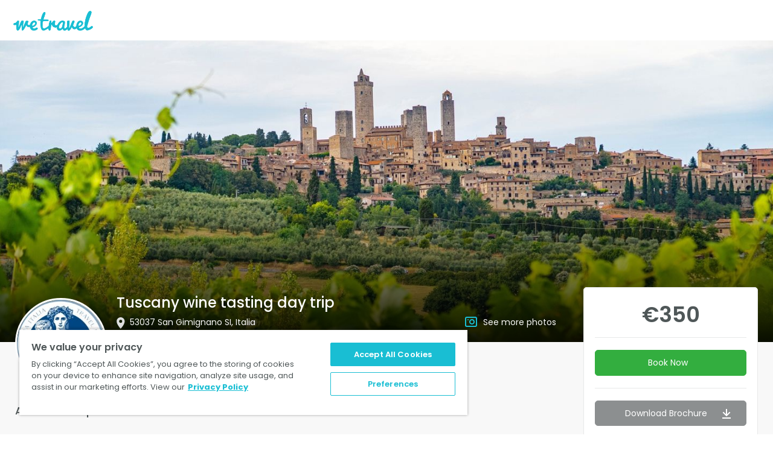

--- FILE ---
content_type: text/html; charset=utf-8
request_url: https://www.wetravel.com/trips/tuscany-wine-tasting-day-trip-alma-italia-travel-san-gimignano-00335197
body_size: 40099
content:
<!DOCTYPE html><html><head><meta name="viewport" content="width=device-width"/><meta charSet="utf-8"/><title>Tuscany wine tasting day trip in 53037 San Gimignano SI, Italia</title><script type="application/ld+json">{"@context":"http://schema.org","@type":"Event","name":"Tuscany wine tasting day trip","startDate":null,"endDate":null,"description":"We tailor beautiful Italian travel experiences for friends and families to be refreshed in the soul of Italy.","image":"https://process.filestackapi.com/output=/resize=fit:clip,width:1440,height:1000/quality=v:79/compress/cache=expiry:604800/yohbKiRfQRuJ2P6bo55U","url":"https://www.wetravel.com/trips/tuscany-wine-tasting-day-trip-alma-italia-travel-00335197","location":{"@type":"Place","name":"53037 San Gimignano SI, Italia","address":"53037 San Gimignano SI, Italia"},"performer":{"@type":"Person","name":"Alma Italia Travel"},"offers":{"@type":"Offer","url":"https://www.wetravel.com/trips/tuscany-wine-tasting-day-trip-alma-italia-travel-00335197","price":350,"priceCurrency":"EUR"}}</script><meta charSet="utf-8"/><meta name="viewport" content="initial-scale=1.0, width=device-width"/><meta http-equiv="X-UA-Compatible" content="IE=edge"/><link rel="apple-touch-icon" sizes="57x57" href="https://cdn.wetravel.com/assets/favicons.ico/apple-icon-57x57.png&quot;"/><link rel="apple-touch-icon" sizes="60x60" href="https://cdn.wetravel.com/assets/favicons.ico/apple-icon-60x60.png&quot;"/><link rel="apple-touch-icon" sizes="72x72" href="https://cdn.wetravel.com/assets/favicons.ico/apple-icon-72x72.png&quot;"/><link rel="apple-touch-icon" sizes="76x76" href="https://cdn.wetravel.com/assets/favicons.ico/apple-icon-76x76.png&quot;"/><link rel="apple-touch-icon" sizes="114x114" href="https://cdn.wetravel.com/assets/favicons.ico/apple-icon-114x114.png"/><link rel="apple-touch-icon" sizes="120x120" href="https://cdn.wetravel.com/assets/favicons.ico/apple-icon-120x120.png"/><link rel="apple-touch-icon" sizes="144x144" href="https://cdn.wetravel.com/assets/favicons.ico/apple-icon-144x144.png"/><link rel="apple-touch-icon" sizes="152x152" href="https://cdn.wetravel.com/assets/favicons.ico/apple-icon-152x152.png"/><link rel="apple-touch-icon" sizes="180x180" href="https://cdn.wetravel.com/assets/favicons.ico/apple-icon-180x180.png"/><link rel="icon" type="image/png" sizes="192x192" href="https://cdn.wetravel.com/assets/favicons.ico/android-icon-192x192.png"/><link rel="icon" type="image/png" sizes="32x32" href="https://cdn.wetravel.com/assets/favicons.ico/favicon-32x32.png"/><link rel="icon" type="image/png" sizes="96x96" href="https://cdn.wetravel.com/assets/favicons.ico/favicon-96x96.png"/><link rel="icon" type="image/png" sizes="16x16" href="https://cdn.wetravel.com/assets/favicons.ico/favicon-16x16.png"/><link rel="manifest" href="https://cdn.wetravel.com/assets/favicons.ico/manifest.json"/><meta name="msapplication-TileImage" content="https://cdn.wetravel.com/assets/favicons.ico/ms-icon-144x144.png"/><meta property="og:image" content="https://process.filestackapi.com/output=/resize=fit:clip,width:1440,height:1000/quality=v:79/compress/cache=expiry:604800/yohbKiRfQRuJ2P6bo55U"/><meta name="msapplication-TileColor" content="#ffffff"/><meta name="theme-color" content="#ffffff"/><meta name="description" content="We tailor beautiful Italian travel experiences for friends and families to be refreshed in the soul of Italy."/><meta name="keywords" content="WeTravel, Travel, Travel Company, Travel Companies, Trip, Trip Organizer, Payment Platform, itinerary, collect payment, manage bookings"/><meta property="og:title" content="Tuscany wine tasting day trip in 53037 San Gimignano SI, Italia"/><meta property="og:site_name"/><meta property="og:type" content="website"/><link rel="stylesheet" type="text/css" href="https://cdnjs.cloudflare.com/ajax/libs/slick-carousel/1.6.0/slick.min.css"/><link rel="stylesheet" type="text/css" href="https://cdnjs.cloudflare.com/ajax/libs/slick-carousel/1.6.0/slick-theme.min.css"/><head><meta property="fb:app_id" content="249127048544707">
<meta name="theme-color" content="#00C3D7">

<!-- WGCCxxx -->
<!-- Google Tag Manager -->
<noscript><iframe src="//www.googletagmanager.com/ns.html?id=GTM-N99W2X"
                  height="0" width="0" style="display:none;visibility:hidden"></iframe></noscript>
<script>(function(w,d,s,l,i){w[l]=w[l]||[];w[l].push({'gtm.start':
    new Date().getTime(),event:'gtm.js'});var f=d.getElementsByTagName(s)[0],
  j=d.createElement(s),dl=l!='dataLayer'?'&l='+l:'';j.async=true;j.src=
  '//www.googletagmanager.com/gtm.js?id='+i+dl;f.parentNode.insertBefore(j,f);
})(window,document,'script','dataLayer','GTM-N99W2X');</script>
<!-- End Google Tag Manager -->

<meta name="google-site-verification" content="mb627SqdRTqSb3quVoU1gQTgxkZ01bDLOc1cqtPmZtA" />
<meta name=“facebook-domain-verification” content=“5561v7k6yf0g54m5cuma00h0oyimte” /></head><meta name="next-head-count" content="4"/><link rel="preload" href="https://cdn.wetravel.com/ssr-assets/_next/static/css/pages/_app.1a506c33.css" as="style"/><link rel="stylesheet" href="https://cdn.wetravel.com/ssr-assets/_next/static/css/pages/_app.1a506c33.css" data-n-g=""/><link rel="preload" href="https://cdn.wetravel.com/ssr-assets/_next/static/css/pages/trip_page.13d98a04.css" as="style"/><link rel="stylesheet" href="https://cdn.wetravel.com/ssr-assets/_next/static/css/pages/trip_page.13d98a04.css" data-n-p=""/><noscript data-n-css=""></noscript><script defer="" nomodule="" src="https://cdn.wetravel.com/ssr-assets/_next/static/chunks/polyfills-a40ef1678bae11e696dba45124eadd70.js"></script><script src="https://cdn.wetravel.com/ssr-assets/_next/static/chunks/webpack-328756f80a1969ea4e07.js" defer=""></script><script src="https://cdn.wetravel.com/ssr-assets/_next/static/chunks/framework-e15b97c384f19690ca09.js" defer=""></script><script src="https://cdn.wetravel.com/ssr-assets/_next/static/chunks/main-0c6e228f464b400b71bb.js" defer=""></script><script src="https://cdn.wetravel.com/ssr-assets/_next/static/chunks/pages/_app-56a892b98d4a1d4590b9.js" defer=""></script><script src="https://cdn.wetravel.com/ssr-assets/_next/static/chunks/6df06265-48497f2a4cb35efb76de.js" defer=""></script><script src="https://cdn.wetravel.com/ssr-assets/_next/static/chunks/8316-9b26cd490bd9bbac7318.js" defer=""></script><script src="https://cdn.wetravel.com/ssr-assets/_next/static/chunks/6945-247c7d427cc367ed86ef.js" defer=""></script><script src="https://cdn.wetravel.com/ssr-assets/_next/static/chunks/5188-cc7c007b1e534fa9195b.js" defer=""></script><script src="https://cdn.wetravel.com/ssr-assets/_next/static/chunks/6043-e335820c0b6a3704dd3f.js" defer=""></script><script src="https://cdn.wetravel.com/ssr-assets/_next/static/chunks/pages/trip_page-85e29a1ff4e322b86bef.js" defer=""></script><script src="https://cdn.wetravel.com/ssr-assets/_next/static/7adb63cd0ef1/_buildManifest.js" defer=""></script><script src="https://cdn.wetravel.com/ssr-assets/_next/static/7adb63cd0ef1/_ssgManifest.js" defer=""></script></head><body><div id="__next"><div class="topmenu !tw-bg-white"><div class="topmenu__wrapper" data-testid="navbar-wrapper"><div class="topmenu__staticblock "><a class="topmenu__logo " href="/" data-testid="company_logo"><img src="https://cdn.wetravel.com/assets/logo-blue.png" alt="WeTravel logo" class="topmenu__img"/></a><a type="button" class="topmenu__toggler " aria-label="Hamburger Menu"><span class="icon-bar"></span><span class="icon-bar"></span><span class="icon-bar"></span></a><div class="clearfix"></div></div><div class="topmenu__togglepart  topmenu__togglepart--not-signed" id="travel-collapse" data-testid="travel-collapse"><div class="clearfix"></div></div><div class="clearfix"></div></div></div><div></div><div class="trip-page"><div id="open_checkout" class="wtrvl-checkout_button" href="/checkout_embed?uuid=00335197"></div><nav class="sticky-navigation"><div class="wt-container"><div class="wt-row"><div class="wt-col-xs-9"><a href="#trip-overview" class="sticky-navigation__link">Trip Overview</a><a href="#whats-included" class="sticky-navigation__link">What’s Included</a><a href="#packages-and-options" class="sticky-navigation__link">Packages &amp; Options</a><a href="#itinerary" class="sticky-navigation__link">Itinerary</a><a href="#location" class="sticky-navigation__link">Location</a><a href="#reviews" class="sticky-navigation__link">Reviews</a></div><div class="wt-col-xs-3"><div class="trip-page__prices"><div class="trip-page__price-values"><div class="wt-text trip-page__price">€NaN</div><div class="clearfix"></div></div></div></div></div></div></nav><div class="trip-header"><div class="trip-header__show-mobile"><div class="gallery undefined"><div class="gallery__trigger undefined"><div class="trip-header__banner" style="background-image:url(https://process.filestackapi.com/output=/resize=fit:clip,width:1440,height:1000/quality=v:79/compress/cache=expiry:604800/yohbKiRfQRuJ2P6bo55U)"><div class="trip-header__banner-overlapper"></div><div class="wt-container trip-header__container"><div class="trip-header__main-info"><div class="wt-row"><div class="wt-col-md-2"></div><div class="wt-col-md-7 trip-header__trip-title-container"><h1 class="wt-h2 trip-header__trip-title">Tuscany wine tasting day trip</h1></div></div><div class="wt-row"><div class="wt-col-md-2 wt-col-lg-2"></div><div class="wt-col-lg-5 wt-col-md-4 wt-col-sm-12"><p class="wt-text wt-text--regular trip-header__location-container wt-truncate"><i class="wt-icon wt-icon-location trip-header__location-icon"></i><span class="wt-text trip-header__location">53037 San Gimignano SI, Italia</span></p></div><div class="wt-col-lg-2 wt-col-md-3"><div class="gallery undefined"><div class="gallery__trigger undefined"><p class="trip-header__gallery-container"><i class="wt-icon wt-icon-photos trip-header__photos-icon"></i><a class="wt-text wt-text--regular trip-header__link">See more photos</a></p></div></div></div></div></div></div></div></div></div></div><div class="trip-header__show-desktop"><div class="trip-header__banner" style="background-image:url(https://process.filestackapi.com/output=/resize=fit:clip,width:1440,height:1000/quality=v:79/compress/cache=expiry:604800/yohbKiRfQRuJ2P6bo55U)"><div class="trip-header__banner-overlapper"></div><div class="wt-container trip-header__container"><div class="trip-header__main-info"><div class="wt-row"><div class="wt-col-md-2"></div><div class="wt-col-md-7 trip-header__trip-title-container"><h1 class="wt-h2 trip-header__trip-title">Tuscany wine tasting day trip</h1></div></div><div class="wt-row"><div class="wt-col-md-2 wt-col-lg-2"></div><div class="wt-col-lg-5 wt-col-md-4 wt-col-sm-12"><p class="wt-text wt-text--regular trip-header__location-container wt-truncate"><i class="wt-icon wt-icon-location trip-header__location-icon"></i><span class="wt-text trip-header__location">53037 San Gimignano SI, Italia</span></p></div><div class="wt-col-lg-2 wt-col-md-3"><div class="gallery undefined"><div class="gallery__trigger undefined"><p class="trip-header__gallery-container"><i class="wt-icon wt-icon-photos trip-header__photos-icon"></i><a class="wt-text wt-text--regular trip-header__link">See more photos</a></p></div></div></div></div></div></div></div></div><div class="wt-container trip-header__general"><div class="wt-row"><div class="wt-col-lg-2 wt-col-md-2 wt-col-sm-12 trip-header__avatar-container"><a href="#organizer-info" class="wt-h3 trip-header__organizer-name"><div class="avatar__container trip-header__avatar"><img class="avatar avatar--white_smoke avatar--big trip-header__avatar-photo" alt="AI" src="https://process.filestackapi.com/resize=fit:crop,width:200,height:200/quality=v:79/compress/cache=expiry:604800/fallback=file:%22https%3A%2F%2Fcdn.filestackcontent.com%2FMfMqrjxrQZuUO3kYByGA%22,cache:604800/MfMqrjxrQZuUO3kYByGA"/></div></a></div><div class="wt-col-md-9 wt-col-lg-9 trip-header__trip-organizer"><div><a href="#organizer-info" class="wt-h3 trip-header__organizer-name">Alma Italia Travel</a><div class="verification-checkmark undefined"><i class="wt-icon wt-icon-ok verification-checkmark__trigger-icon"></i><ul class="verification-checkmark__verifies-list verification-checkmark__verifies-list--right"><li class="verification-checkmark__verify wt-text wt-text--regular wt-text--small"><i class="verification-checkmark__status-icon wt-icon wt-icon-ok"></i> <!-- -->Email address verified</li></ul></div></div><div><a href="#reviews" style="margin-right:20px"><div class="trip-rate wt-text--center undefined"><div class="wt-text--center"><div class="rate rating-box blue"><i class="wt-icon wt-icon-star-gray rate__score"><i style="width:100%" class="wt-icon wt-icon-star-blue rate__score rate__score--filled"></i></i><i class="wt-icon wt-icon-star-gray rate__score"><i style="width:100%" class="wt-icon wt-icon-star-blue rate__score rate__score--filled"></i></i><i class="wt-icon wt-icon-star-gray rate__score"><i style="width:100%" class="wt-icon wt-icon-star-blue rate__score rate__score--filled"></i></i><i class="wt-icon wt-icon-star-gray rate__score"><i style="width:100%" class="wt-icon wt-icon-star-blue rate__score rate__score--filled"></i></i><i class="wt-icon wt-icon-star-gray rate__score"><i style="width:100%" class="wt-icon wt-icon-star-blue rate__score rate__score--filled"></i></i></div><div class="wt-text wt-tet--regular wt-text--placeholder trip-rate__reviews-count" style="margin-right:20px">48 reviews</div></div></div></a><div style="display:inline-block"><div class="trip-header__period trip-period"><i class="wt-icon wt-icon-calendar-blue trip-period__icon"></i><div class="wt-text wt-text--regular trip-period__text"><span>Duration: 1 day</span></div></div><div class="trip-header__group-size group-size"><div class="wt-icon wt-icon-user group-size__icon"></div><div class="wt-text wt-text--regular group-size__text">Group size: 6 - 14</div></div></div></div></div></div><div class="wt-row"><div class="wt-col-lg-9 wt-col-md-8"><div class="trip-header__general-content"></div></div><div class="wt-col-sm-12 trip-header__mobile-info"><div class="wt-h4 wt-text--center trip-header__title">Tuscany wine tasting day trip</div><div class="wt-text wt-text--small wt-text--placeholder wt-text--center wt-truncate"><i class="wt-icon wt-icon-location trip-header__location-icon"></i>53037 San Gimignano SI, Italia</div><hr class="trip-header__hr"/><div class="mobile-booking wt-container"><div class="wt-row"><div class="wt-col-sm-12"><div class="wt-form-group"><div class="wt-checkout-button"></div><div><div><a target="" id="" class="wt-button wt-button--green wt-button--md  book-now book-now-button mobile-booking__select " data-index="0" data-testid="">Book Now</a></div></div></div><div style="display:flex"><a style="margin-bottom:10px" target="" id="" class="wt-button wt-button--grey2 wt-button--md  wt-button--block " data-index="0" data-testid="">Download Brochure<svg width="14" height="16" viewBox="0 0 14 16" class="tw-inline tw-align-baseline trip_page-download-brochure-icon"><g fill="none" fill-rule="evenodd"><path d="M-1 0h16v16H-1z"></path><path d="M14 14v2H0v-2h14zM8 0v8.6l4-4L13.4 6l-5.7 5.7c-.2.2-.4.3-.7.3-.3 0-.5-.1-.7-.3L.6 6 2 4.6l4 4V0h2z" fill="#fff" fill-rule="nonzero"></path></g></svg></a><div class="contact-organizer wt-form-group"><a target="" id="" class="wt-button wt-button--blue wt-button--md  contact-organizer__link contact-organizer wt-button mobile-booking__organizer-button " data-index="0" data-testid=""><svg width="24" height="24" fill="none" xmlns="http://www.w3.org/2000/svg" class="tw-inline tw-align-baseline"><path d="M5.625 6h13a1.63 1.63 0 0 1 1.625 1.625v9.75A1.63 1.63 0 0 1 18.625 19h-13A1.63 1.63 0 0 1 4 17.375v-9.75A1.63 1.63 0 0 1 5.625 6Z" stroke="#fff" stroke-width="1.5" stroke-linecap="round" stroke-linejoin="round"></path><path d="m20.25 7.625-8.125 5.688L4 7.625" stroke="#fff" stroke-width="1.5" stroke-linecap="round" stroke-linejoin="round"></path></svg></a></div></div></div></div><div class="clearfix"></div></div><div class="wt-h4 wt-text--center"><a href="#organizer-info" class="wt-h3 trip-header__organizer-name">Alma Italia Travel</a><div class="verification-checkmark undefined"><i class="wt-icon wt-icon-ok verification-checkmark__trigger-icon"></i><ul class="verification-checkmark__verifies-list verification-checkmark__verifies-list--right"><li class="verification-checkmark__verify wt-text wt-text--regular wt-text--small"><i class="verification-checkmark__status-icon wt-icon wt-icon-ok"></i> <!-- -->Email address verified</li></ul></div></div><a href="#reviews"><div class="trip-rate wt-text--center undefined"><div class="wt-text--center"><div class="rate rating-box blue"><i class="wt-icon wt-icon-star-gray rate__score"><i style="width:100%" class="wt-icon wt-icon-star-blue rate__score rate__score--filled"></i></i><i class="wt-icon wt-icon-star-gray rate__score"><i style="width:100%" class="wt-icon wt-icon-star-blue rate__score rate__score--filled"></i></i><i class="wt-icon wt-icon-star-gray rate__score"><i style="width:100%" class="wt-icon wt-icon-star-blue rate__score rate__score--filled"></i></i><i class="wt-icon wt-icon-star-gray rate__score"><i style="width:100%" class="wt-icon wt-icon-star-blue rate__score rate__score--filled"></i></i><i class="wt-icon wt-icon-star-gray rate__score"><i style="width:100%" class="wt-icon wt-icon-star-blue rate__score rate__score--filled"></i></i></div><div class="wt-text wt-tet--regular wt-text--placeholder trip-rate__reviews-count" style="margin-right:20px">48 reviews</div></div></div></a><hr class="trip-header__hr"/><div class="wt-text--center"><div class="wt-text trip-header__price" data-testid="mobile-booking-trip-price">€NaN</div><div><div class="trip-period"><i class="wt-icon wt-icon-calendar-blue trip-period__icon"></i><div class="wt-text wt-text--regular wt-text--placeholder trip-period__text"><span>Duration: 1 day</span></div></div><div class="group-size"><div class="wt-icon wt-icon-user group-size__icon"></div><div class="wt-text wt-text--regular wt-text--placeholder group-size__text">Group size: 6 - 14</div></div></div></div><hr class="trip-header__hr"/></div></div></div></div><div id="scroll-container" class="wt-container"><div class="wt-row"><div class="wt-col-sm-12 wt-col-md-8 wt-col-lg-9"><div class="trip-page__nav-item" id="trip-overview"><section class="trip-page__section trip-page-section"><h2 class="wt-h4 trip-page-section__header" style="margin-bottom:15px">About this trip</h2><div class="collapsed-text collapsed-text--collapsed"><div class="collapsed-text__text-container"><div class="collapsed-text__text wt-text wt-text--regular undefined" style="max-height:undefinedpx"></div></div><div class="collapsed-text__buttons"><div class="collapsed-text__text-overlapper collapsed-text__text-overlapper--grey"></div><a target="" id="" class="wt-button wt-button--green wt-button--md  collapsed-text__collapse-switcher undefined " data-index="0" data-testid="">Read more</a></div></div></section></div><div id="whats-included" class="trip-page__nav-item"><section class="trip-page__section trip-page-section"><h2 class="wt-h4 trip-page-section__header" style="margin-bottom:5px">What’s included</h2><div><ul class="trip-includes"><li class="wt-text trip-includes__include-item trip-includes__include-item--included"><i class="wt-icon wt-icon-ok trip-includes__icon"></i><div class="trip-includes__include-name wt-h6">Two wine tasting</div><div class="wt-text wt-text--regular trip-includes__include-description"></div></li><li class="wt-text trip-includes__include-item trip-includes__include-item--included"><i class="wt-icon wt-icon-ok trip-includes__icon"></i><div class="trip-includes__include-name wt-h6">Lunch</div><div class="wt-text wt-text--regular trip-includes__include-description"></div></li><li class="wt-text trip-includes__include-item trip-includes__include-item--included"><i class="wt-icon wt-icon-ok trip-includes__icon"></i><div class="trip-includes__include-name wt-h6">Private driver</div><div class="wt-text wt-text--regular trip-includes__include-description"></div></li><li class="wt-text trip-includes__include-item trip-includes__include-item--included"><i class="wt-icon wt-icon-ok trip-includes__icon"></i><div class="trip-includes__include-name wt-h6">Visit of San Gimignano</div><div class="wt-text wt-text--regular trip-includes__include-description"></div></li></ul></div></section></div><div id="whats-not-included" class="trip-page__nav-item"><section class="trip-page__section trip-page-section"><h2 class="wt-h4 trip-page-section__header" style="margin-bottom:5px">What’s not included</h2><div><ul class="trip-includes"><li class="wt-text trip-includes__include-item trip-includes__include-item--not-included wt-text wt-text--placeholder"><i class="wt-icon wt-icon-no trip-includes__icon"></i><div class="trip-includes__include-name wt-text wt-text--medium wt-text--placeholder">Travel Insurance</div><div class="wt-text wt-text--regular trip-includes__include-description"></div></li></ul></div></section></div><div class="trip-page__nav-item" id="packages-and-options"><section class="trip-page__section trip-page-section"><h2 class="wt-h4 trip-page-section__header" style="margin-bottom:25px">Available Packages</h2><div class="available-packages"><div class="available-packages__package"><div class="wt-row package" data-testid="package-row"><div class="wt-col-lg-8 wt-col-md-7 wt-col-xs-7"><div class="wt-text package__name" data-testid="package-name">Trip Price</div><div class="package__details"><div class="package__dates"></div><div class="wt-text package__description"></div></div></div><div class="wt-col-xs-5 wt-col-sm-2 wt-col-md-2 package__prices"><div class="wt-h4 package__price" data-testid="package-price">€350</div></div><div class="wt-col-lg-2 wt-col-md-3 wt-col-sm-3 wt-col-xs-12"><a target="" id="select_trip" class="wt-button wt-button--green wt-button--md  wt-button--block wt-button--disabled" data-index="0" data-testid="">Past Trip</a></div></div></div></div></section></div></div><div class="wt-col-sm-4 wt-col-md-4 wt-col-lg-3 hide-sm"><div class="trip-sidebar"><div class="trip-sidebar__package-block trip-sidebar__package-block--no-deposit"><hr class="trip-sidebar__hr"/><div><div><a target="" id="" class="wt-button wt-button--green wt-button--md  book-now book-now-button trip-sidebar__select wt-button--profile-green " data-index="0" data-testid="">Book Now</a></div></div><hr class="trip-sidebar__hr" style="margin-top:20px"/><div class="wt-form-group"><a target="" id="" class="wt-button wt-button--grey2 wt-button--md  wt-button--block " data-index="0" data-testid="">Download Brochure<svg width="14" height="16" viewBox="0 0 14 16" class="tw-inline tw-align-baseline trip_page-download-brochure-icon"><g fill="none" fill-rule="evenodd"><path d="M-1 0h16v16H-1z"></path><path d="M14 14v2H0v-2h14zM8 0v8.6l4-4L13.4 6l-5.7 5.7c-.2.2-.4.3-.7.3-.3 0-.5-.1-.7-.3L.6 6 2 4.6l4 4V0h2z" fill="#fff" fill-rule="nonzero"></path></g></svg></a></div><div><div class="wt-checkout-button"></div><div class="contact-organizer undefined"><a target="" id="" class="wt-button wt-button--blue wt-button--md  contact-organizer__link wt-button--block contact-organizer trip-sidebar__contact-organizer-button " data-index="0" data-testid="">Ask A Question</a></div></div></div></div></div></div></div><div class="trip-page__nav-item" id="itinerary"><section class="section trip-page__section trip-page-section"><div class="wt-container"><h2 class="wt-h4 trip-page-section__header" style="margin-bottom:20px">Itinerary</h2></div><div class="itinerary"><div class="itinerary__slider"><div class="accordion-slider"><ul class="accordion-slider__slides" style="left:0%"><li class="accordion-slider__slide accordion-slider__slide--active"><label class="accordion-slider__label"><div class="accordion-slider__slide-content" style="background-image:url(https://process.filestackapi.com/output=/resize=fit:clip,width:1440,height:1000/quality=v:79/compress/cache=expiry:604800/CsuJuT5PQc2VDATfmeKc)"><div class="tw-hidden sm:tw-block"></div><div class="tw-hidden sm:tw-block"><span class="tw-mr-6"><img alt="right arrow" src="https://cdn.wetravel.com/assets/icons/icon-arrow-right-in-circle.svg" class="tw-cursor-pointer" data-testid="PMKP6HYwU0-icon" draggable="auto"/></span></div><div class="accordion-slider__slide-overlapper">First stop<span class="accordion-slider__mobile-chevron"><img alt="show details" src="https://cdn.wetravel.com/assets/icons/icon-chevron-white-down.svg" class="" data-testid="PMKP6HYwU0-icon" draggable="auto"/></span></div></div><div class="accordion-slider__mobile-content wt-col-xs-12"><div class="wt-row"><img src="https://process.filestackapi.com/output=/resize=fit:clip,width:1440,height:1000/quality=v:79/compress/cache=expiry:604800/CsuJuT5PQc2VDATfmeKc" class="accordion-slider__slide-image"/></div><div class="wt-h4 accordion-slider__slide-title">First stop<img alt="collapse" src="https://cdn.wetravel.com/assets/icons/icon-chevron-blue-up.svg" class="" data-testid="PMKP6HYwU0-icon" draggable="auto"/></div><div class="wt-h6 accordion-slider__slide-duration">Wine tasting in a medieval Castle</div><div class="accordion-slider__slide-description"><div class="collapsed-text collapsed-text--collapsed"><div class="collapsed-text__text-container"><div class="collapsed-text__text wt-text wt-text--regular undefined" style="max-height:undefinedpx"><p>Your private driver will pick you up at your accommodation in FLorence or surrounding at 9.00 am.</p>
<p>From there we will drive in the heart of the Chianti region and we will stop in a Medieval castle for your first wine tasting.&nbsp;</p>
<p>The guide from the castle will take you first for a visit of the beautiful gardens and tell you about the history of the property.</p>
<p>You will then go for a visit to the wine cellar and last you will taste a selection of their organic wines.</p></div></div><div class="collapsed-text__buttons"><div class="collapsed-text__text-overlapper collapsed-text__text-overlapper--grey"></div><a target="" id="" class="wt-button wt-button--green wt-button--md  collapsed-text__collapse-switcher undefined " data-index="0" data-testid="">Read more</a></div></div></div></div></label></li><li class="accordion-slider__slide"><label class="accordion-slider__label"><div class="accordion-slider__slide-content" style="background-image:url(https://process.filestackapi.com/output=/resize=fit:clip,width:1440,height:1000/quality=v:79/compress/cache=expiry:604800/N8neRNUNRzWEkoeMvtJy)"><div class="tw-hidden sm:tw-block"></div><div class="tw-hidden sm:tw-block"></div><div class="accordion-slider__slide-overlapper">Second stop<span class="accordion-slider__mobile-chevron"><img alt="show details" src="https://cdn.wetravel.com/assets/icons/icon-chevron-white-down.svg" class="" data-testid="PMKP6HYwU0-icon" draggable="auto"/></span></div></div><div class="accordion-slider__mobile-content wt-col-xs-12"><div class="wt-row"><img src="https://process.filestackapi.com/output=/resize=fit:clip,width:1440,height:1000/quality=v:79/compress/cache=expiry:604800/N8neRNUNRzWEkoeMvtJy" class="accordion-slider__slide-image"/></div><div class="wt-h4 accordion-slider__slide-title">Second stop<img alt="collapse" src="https://cdn.wetravel.com/assets/icons/icon-chevron-blue-up.svg" class="" data-testid="PMKP6HYwU0-icon" draggable="auto"/></div><div class="wt-h6 accordion-slider__slide-duration">Lunch and wine tasting n 2</div><div class="accordion-slider__slide-description"><div class="collapsed-text collapsed-text--collapsed"><div class="collapsed-text__text-container"><div class="collapsed-text__text wt-text wt-text--regular undefined" style="max-height:undefinedpx"><p>After the castle we will take you to the second winery for lunch first and for your second wine tasting after.&nbsp;</p>
<p>If at the castle you will find a very structured organization here you will feel more like at home.&nbsp;</p>
<p>This is a family run winery located in a typical Tuscan farm house.</p>
<p>At Alma Italia we love to offer different kind of experiences and we are sure this will give you a perfect vision of the two ways Italians do business, not to metion the view of San Gimignano you have here it's something unique!</p>
<p><br></p></div></div><div class="collapsed-text__buttons"><div class="collapsed-text__text-overlapper collapsed-text__text-overlapper--grey"></div><a target="" id="" class="wt-button wt-button--green wt-button--md  collapsed-text__collapse-switcher undefined " data-index="0" data-testid="">Read more</a></div></div></div></div></label></li><li class="accordion-slider__slide"><label class="accordion-slider__label"><div class="accordion-slider__slide-content" style="background-image:url(https://process.filestackapi.com/output=/resize=fit:clip,width:1440,height:1000/quality=v:79/compress/cache=expiry:604800/RoFlSd9KQ5KlkuA6vfhg)"><div class="tw-hidden sm:tw-block"></div><div class="tw-hidden sm:tw-block"></div><div class="accordion-slider__slide-overlapper">Third stop<span class="accordion-slider__mobile-chevron"><img alt="show details" src="https://cdn.wetravel.com/assets/icons/icon-chevron-white-down.svg" class="" data-testid="PMKP6HYwU0-icon" draggable="auto"/></span></div></div><div class="accordion-slider__mobile-content wt-col-xs-12"><div class="wt-row"><img src="https://process.filestackapi.com/output=/resize=fit:clip,width:1440,height:1000/quality=v:79/compress/cache=expiry:604800/RoFlSd9KQ5KlkuA6vfhg" class="accordion-slider__slide-image"/></div><div class="wt-h4 accordion-slider__slide-title">Third stop<img alt="collapse" src="https://cdn.wetravel.com/assets/icons/icon-chevron-blue-up.svg" class="" data-testid="PMKP6HYwU0-icon" draggable="auto"/></div><div class="wt-h6 accordion-slider__slide-duration">Stroll in San Gimignano</div><div class="accordion-slider__slide-description"><div class="collapsed-text collapsed-text--collapsed"><div class="collapsed-text__text-container"><div class="collapsed-text__text wt-text wt-text--regular undefined" style="max-height:undefinedpx"><p>Third and last stop of your day trip will be San Gimignano.&nbsp;</p>
<p>Your driver will take you in the historical center of the town mentioning some historical fact of this incredible place and pointing out to you one of the best gelato stores in all of Tuscany...will you be able to resist!?</p>
<p>Your driver will take you then back at your accomodation.</p></div></div><div class="collapsed-text__buttons"><div class="collapsed-text__text-overlapper collapsed-text__text-overlapper--grey"></div><a target="" id="" class="wt-button wt-button--green wt-button--md  collapsed-text__collapse-switcher undefined " data-index="0" data-testid="">Read more</a></div></div></div></div></label></li></ul></div></div><div><div class="wt-container itinerary__day-description"><div class="tw-absolute -tw-mt-24 tw-left-[30%] tw-flex tw-gap-[2px]"><span class="tw-block tw-w-2 tw-h-2 tw-border tw-rounded-sm tw-bg-gray-300 tw-bg-opacity-40 !tw-bg-white tw-bg-opacity-100"></span><span class="tw-block tw-w-2 tw-h-2 tw-border tw-rounded-sm tw-bg-gray-300 tw-bg-opacity-40"></span><span class="tw-block tw-w-2 tw-h-2 tw-border tw-rounded-sm tw-bg-gray-300 tw-bg-opacity-40"></span></div><div class="wt-row"><div class="wt-col-sm-8"><div class="itinerary__info"><div class="wt-h4 itinerary__duration">First stop</div><div class="wt-h5 itinerary__title">Wine tasting in a medieval Castle</div><div class="itinerary__description"><div class="collapsed-text collapsed-text--collapsed"><div class="collapsed-text__text-container"><div class="collapsed-text__text wt-text wt-text--regular undefined" style="max-height:undefinedpx"></div></div><div class="collapsed-text__buttons"><div class="collapsed-text__text-overlapper collapsed-text__text-overlapper--white"></div><a target="" id="" class="wt-button wt-button--green wt-button--md  collapsed-text__collapse-switcher undefined " data-index="0" data-testid="">Read more</a></div></div></div></div></div></div></div></div></div></section></div><div id="location"></div><div class="wt-container"><div class="wt-row"><div class="wt-col-lg-9 wt-col-md-9"><div class="trip-page__nav-item" id="organizer-info"><section class="section trip-page__section trip-page-section"><h2 class="wt-h4 trip-page-section__header" style="margin-bottom:20px">Your Organizer</h2><hr class="trip-page__hr"/><div class="wt-row trip-page__organizer"><div class="wt-col-sm-12"><a target="_blank" rel="noreferrer" href="/users/alma-italia-travel" class="trip-page__organizer-link"><div class="avatar__container trip-page__organizer-avatar"><img class="avatar avatar--white_smoke avatar--big" alt="AI" src="https://process.filestackapi.com/resize=fit:crop,width:200,height:200/quality=v:79/compress/cache=expiry:604800/fallback=file:%22https%3A%2F%2Fcdn.filestackcontent.com%2FMfMqrjxrQZuUO3kYByGA%22,cache:604800/MfMqrjxrQZuUO3kYByGA"/></div></a><div class="trip-page__organizer-info"><a target="_blank" rel="noreferrer" href="/users/alma-italia-travel" class="wt-h4 trip-page__organizer-name">Alma Italia Travel</a><div class="trip-page__organizer-rate"><div class="trip-rate wt-text--center undefined"><div class="wt-text--center"><div class="rate rating-box blue"><i class="wt-icon wt-icon-star-gray rate__score"><i style="width:100%" class="wt-icon wt-icon-star-blue rate__score rate__score--filled"></i></i><i class="wt-icon wt-icon-star-gray rate__score"><i style="width:100%" class="wt-icon wt-icon-star-blue rate__score rate__score--filled"></i></i><i class="wt-icon wt-icon-star-gray rate__score"><i style="width:100%" class="wt-icon wt-icon-star-blue rate__score rate__score--filled"></i></i><i class="wt-icon wt-icon-star-gray rate__score"><i style="width:100%" class="wt-icon wt-icon-star-blue rate__score rate__score--filled"></i></i><i class="wt-icon wt-icon-star-gray rate__score"><i style="width:100%" class="wt-icon wt-icon-star-blue rate__score rate__score--filled"></i></i></div><div class="wt-text wt-tet--regular wt-text--placeholder trip-rate__reviews-count" style="margin-right:20px">48 reviews</div></div></div></div><div class="trip-page__organizer-summary"><div class="collapsed-text collapsed-text--collapsed"><div class="collapsed-text__text-container"><div class="collapsed-text__text wt-text wt-text--regular undefined" style="max-height:undefinedpx">We tailor beautiful Italian travel experiences for friends and families to be refreshed in the soul of Italy.
Unlock the beauty of the real Italy with authentic experiences and local expertise. Step out of the ordinary. Travel deeply.</div></div><div class="collapsed-text__buttons"><div class="collapsed-text__text-overlapper collapsed-text__text-overlapper--grey"></div><a target="" id="" class="wt-button wt-button--green wt-button--md  collapsed-text__collapse-switcher undefined " data-index="0" data-testid="">Read more</a></div></div></div></div><div class="clearfix"></div></div></div><hr class="trip-page__hr"/></section></div><div class="trip-page__nav-item" id="reviews"><section id="reviews" class="section trip-page__section trip-page-section"><h2 class="wt-h4 trip-page-section__header" style="margin-bottom:20px">Reviews</h2><div class="trip-page__reviews-list"><div><div class="comment trip-page__comment"><div class="comment__commenter-avatar"><a target="_blank" class="comment__link"><div class="avatar__container comment__avatar"><div class="avatar avatar--normal">PA</div></div></a></div><div class="comment__comment-container"><div class="comment__body"><div class="comment__text"><div class="collapsed-text collapsed-text--collapsed"><div class="collapsed-text__text-container"><div class="collapsed-text__text wt-text wt-text--regular undefined" style="max-height:undefinedpx">When we first started planning our trip to Italy, I kept thinking, “This is too good to be true”—but the reality was even better! The entire experience surpassed our expectations in every possible way. Everything came together flawlessly. Each hotel was not only excellent but wonderfully unique, and every guide and driver we met was warm, knowledgeable, and truly a joy to be with.

We had experiences we never could have created on our own: taking a boat to the stunning island of Giglio, enjoying an unforgettable wine tasting with food pairings right in the heart of a vineyard, and—our absolute highlight—joining a cooking class at the beautiful Villa Monteorilio in Tuscany. Eleonora and Livia were incredible hosts who made the class so fun and memorable that I genuinely didn’t want it to end.

Thank you, Alessio—working with you was an absolute pleasure. I cannot recommend Alma Italia highly enough, and I’m already excited to return and explore another amazing corner of Italy!</div></div><div class="collapsed-text__buttons"><div class="collapsed-text__text-overlapper collapsed-text__text-overlapper--white"></div><a target="" id="" class="wt-button wt-button--green wt-button--md  collapsed-text__collapse-switcher undefined " data-index="0" data-testid="">Read more</a></div></div></div><div class="wt-row"><div class="wt-col-xs-12"><div class="wt-row"><div class="wt-col-md-3 wt-col-sm-12 comment__rate-block"><div class="comment__rate"><div class="rate rating-box blue"><i class="wt-icon wt-icon-star-gray rate__score"><i style="width:100%" class="wt-icon wt-icon-star-blue rate__score rate__score--filled"></i></i><i class="wt-icon wt-icon-star-gray rate__score"><i style="width:100%" class="wt-icon wt-icon-star-blue rate__score rate__score--filled"></i></i><i class="wt-icon wt-icon-star-gray rate__score"><i style="width:100%" class="wt-icon wt-icon-star-blue rate__score rate__score--filled"></i></i><i class="wt-icon wt-icon-star-gray rate__score"><i style="width:100%" class="wt-icon wt-icon-star-blue rate__score rate__score--filled"></i></i><i class="wt-icon wt-icon-star-gray rate__score"><i style="width:100%" class="wt-icon wt-icon-star-blue rate__score rate__score--filled"></i></i></div></div></div><div class="wt-col-md-10 wt-col-sm-12"><div class="wt-text comment__addition-info">By<!-- --> <span><b>Peggy A</b></span><span> <!-- -->for<!-- --> <span><b>Rome and Tuscany  tour 2025 - Peggy Kemper</b></span></span> <!-- -->on <!-- -->Nov 17, 2025</div></div></div></div></div></div></div><div class="clearfix"></div></div></div><div><div class="comment trip-page__comment"><div class="comment__commenter-avatar"><a target="_blank" class="comment__link"><div class="avatar__container comment__avatar"><div class="avatar avatar--normal">SB</div></div></a></div><div class="comment__comment-container"><div class="comment__body"><div class="comment__text"><div class="collapsed-text collapsed-text--collapsed"><div class="collapsed-text__text-container"><div class="collapsed-text__text wt-text wt-text--regular undefined" style="max-height:undefinedpx">Our group of four took a custom 15-day “Grand Tour” of Italy arranged by Alma Italia in October 2025.  Alessio did an exceptional job designing our itinerary.  He communicated clearly throughout and accommodated all our special requests.  The trip was wonderful from start to finish.  Each of our hotels was lovely.  Ground transportation was private, comfortable and stress-free.  The tour guides and other folks we met during our experiences were knowledgeable, friendly and welcoming.  Our cooking class with Eleonora at Villa Monteoriolo in Florence was especially memorable.  I highly recommend contacting Alma Italia if you are considering a trip to Italy. </div></div><div class="collapsed-text__buttons"><div class="collapsed-text__text-overlapper collapsed-text__text-overlapper--white"></div><a target="" id="" class="wt-button wt-button--green wt-button--md  collapsed-text__collapse-switcher undefined " data-index="0" data-testid="">Read more</a></div></div></div><div class="wt-row"><div class="wt-col-xs-12"><div class="wt-row"><div class="wt-col-md-3 wt-col-sm-12 comment__rate-block"><div class="comment__rate"><div class="rate rating-box blue"><i class="wt-icon wt-icon-star-gray rate__score"><i style="width:100%" class="wt-icon wt-icon-star-blue rate__score rate__score--filled"></i></i><i class="wt-icon wt-icon-star-gray rate__score"><i style="width:100%" class="wt-icon wt-icon-star-blue rate__score rate__score--filled"></i></i><i class="wt-icon wt-icon-star-gray rate__score"><i style="width:100%" class="wt-icon wt-icon-star-blue rate__score rate__score--filled"></i></i><i class="wt-icon wt-icon-star-gray rate__score"><i style="width:100%" class="wt-icon wt-icon-star-blue rate__score rate__score--filled"></i></i><i class="wt-icon wt-icon-star-gray rate__score"><i style="width:100%" class="wt-icon wt-icon-star-blue rate__score rate__score--filled"></i></i></div></div></div><div class="wt-col-md-10 wt-col-sm-12"><div class="wt-text comment__addition-info">By<!-- --> <span><b>Steven B</b></span><span> <!-- -->for<!-- --> <span><b>The Beres and Milian Grand Tour of Italy</b></span></span> <!-- -->on <!-- -->Nov 02, 2025</div></div></div></div></div></div></div><div class="clearfix"></div></div></div><div><div class="comment trip-page__comment"><div class="comment__commenter-avatar"><a target="_blank" class="comment__link"><div class="avatar__container comment__avatar"><div class="avatar avatar--normal">RR</div></div></a></div><div class="comment__comment-container"><div class="comment__body"><div class="comment__text"><div class="collapsed-text collapsed-text--collapsed"><div class="collapsed-text__text-container"><div class="collapsed-text__text wt-text wt-text--regular undefined" style="max-height:undefinedpx">we had a wonderful time. The drivers and tour guides were great. The hotel choices were perfect.

This was our second travel arrangement with Alessio and Italy VIP Tours. We will be coming back to the same group for our future trips.</div></div><div class="collapsed-text__buttons"><div class="collapsed-text__text-overlapper collapsed-text__text-overlapper--white"></div><a target="" id="" class="wt-button wt-button--green wt-button--md  collapsed-text__collapse-switcher undefined " data-index="0" data-testid="">Read more</a></div></div></div><div class="wt-row"><div class="wt-col-xs-12"><div class="wt-row"><div class="wt-col-md-3 wt-col-sm-12 comment__rate-block"><div class="comment__rate"><div class="rate rating-box blue"><i class="wt-icon wt-icon-star-gray rate__score"><i style="width:100%" class="wt-icon wt-icon-star-blue rate__score rate__score--filled"></i></i><i class="wt-icon wt-icon-star-gray rate__score"><i style="width:100%" class="wt-icon wt-icon-star-blue rate__score rate__score--filled"></i></i><i class="wt-icon wt-icon-star-gray rate__score"><i style="width:100%" class="wt-icon wt-icon-star-blue rate__score rate__score--filled"></i></i><i class="wt-icon wt-icon-star-gray rate__score"><i style="width:100%" class="wt-icon wt-icon-star-blue rate__score rate__score--filled"></i></i><i class="wt-icon wt-icon-star-gray rate__score"><i style="width:100%" class="wt-icon wt-icon-star-blue rate__score rate__score--filled"></i></i></div></div></div><div class="wt-col-md-10 wt-col-sm-12"><div class="wt-text comment__addition-info">By<!-- --> <span><b>Roozbeh R</b></span><span> <!-- -->for<!-- --> <span><b>Puglia and Sicily tour - Ross Rassuli</b></span></span> <!-- -->on <!-- -->Oct 29, 2025</div></div></div></div></div></div></div><div class="clearfix"></div></div></div><div><div class="comment trip-page__comment"><div class="comment__commenter-avatar"><a target="_blank" class="comment__link"><div class="avatar__container comment__avatar"><div class="avatar avatar--normal">JM</div></div></a></div><div class="comment__comment-container"><div class="comment__body"><div class="comment__text"><div class="collapsed-text collapsed-text--collapsed"><div class="collapsed-text__text-container"><div class="collapsed-text__text wt-text wt-text--regular undefined" style="max-height:undefinedpx">Dear MyTravel Tour Group,

I am writing to express my sincere appreciation for the unforgettable and seamless journey through Italy that you organized for us. Our trip, encompassing San Gimignano, the Amalfi Coast, Sorrento, and Puglia, was truly fantastic, thanks to the exceptionally well-customized itinerary you provided.

Our organizer, Alessio Massa, was outstanding. He communicated promptly to all our questions and ensured we received all the necessary information, which greatly contributed to a stress-free experience. Thanks to Tim Surgenor for getting us started.

The excellent experience you provided extended to every detail, from booking car services and train tickets to arranging high-quality and unique hotels, excursions, wine and walking tours, all amidst breathtaking scenery. The highlights were undoubtedly the cooking classes at Chez Barone Cooking School and a private wine and food class with the Calamai Family at the Villa Monteoriolo in Tuscany who opened up her home and family for an exceptional experience.

The seamless organization from start to finish made this a truly relaxing and memorable experience. Thank you for your exceptional help in the planning and execution of this trip.

Thank you again,
Jan, Ross, Bruce &amp; Lizz Meloney




</div></div><div class="collapsed-text__buttons"><div class="collapsed-text__text-overlapper collapsed-text__text-overlapper--white"></div><a target="" id="" class="wt-button wt-button--green wt-button--md  collapsed-text__collapse-switcher undefined " data-index="0" data-testid="">Read more</a></div></div></div><div class="wt-row"><div class="wt-col-xs-12"><div class="wt-row"><div class="wt-col-md-3 wt-col-sm-12 comment__rate-block"><div class="comment__rate"><div class="rate rating-box blue"><i class="wt-icon wt-icon-star-gray rate__score"><i style="width:100%" class="wt-icon wt-icon-star-blue rate__score rate__score--filled"></i></i><i class="wt-icon wt-icon-star-gray rate__score"><i style="width:100%" class="wt-icon wt-icon-star-blue rate__score rate__score--filled"></i></i><i class="wt-icon wt-icon-star-gray rate__score"><i style="width:100%" class="wt-icon wt-icon-star-blue rate__score rate__score--filled"></i></i><i class="wt-icon wt-icon-star-gray rate__score"><i style="width:100%" class="wt-icon wt-icon-star-blue rate__score rate__score--filled"></i></i><i class="wt-icon wt-icon-star-gray rate__score"><i style="width:100%" class="wt-icon wt-icon-star-blue rate__score rate__score--filled"></i></i></div></div></div><div class="wt-col-md-10 wt-col-sm-12"><div class="wt-text comment__addition-info">By<!-- --> <span><b>Jan M</b></span><span> <!-- -->for<!-- --> <span><b>Meloney Family Trip to Florence, the Amalfi Coast and Puglia</b></span></span> <!-- -->on <!-- -->Oct 20, 2025</div></div></div></div></div></div></div><div class="clearfix"></div></div></div><div><div class="comment trip-page__comment"><div class="comment__commenter-avatar"><a target="_blank" class="comment__link"><div class="avatar__container comment__avatar"><div class="avatar avatar--normal">AH</div></div></a></div><div class="comment__comment-container"><div class="comment__body"><div class="comment__text"><div class="collapsed-text collapsed-text--collapsed"><div class="collapsed-text__text-container"><div class="collapsed-text__text wt-text wt-text--regular undefined" style="max-height:undefinedpx">Thank you for taking care of every detail for us.
Your expertise in showing us your beautiful country was greatly appreciated.
All the experiences we had while there were perfect.
Also, your tour guides and the arrangements for travel made our visit a once in a lifetime dream come true!</div></div><div class="collapsed-text__buttons"><div class="collapsed-text__text-overlapper collapsed-text__text-overlapper--white"></div><a target="" id="" class="wt-button wt-button--green wt-button--md  collapsed-text__collapse-switcher undefined " data-index="0" data-testid="">Read more</a></div></div></div><div class="wt-row"><div class="wt-col-xs-12"><div class="wt-row"><div class="wt-col-md-3 wt-col-sm-12 comment__rate-block"><div class="comment__rate"><div class="rate rating-box blue"><i class="wt-icon wt-icon-star-gray rate__score"><i style="width:100%" class="wt-icon wt-icon-star-blue rate__score rate__score--filled"></i></i><i class="wt-icon wt-icon-star-gray rate__score"><i style="width:100%" class="wt-icon wt-icon-star-blue rate__score rate__score--filled"></i></i><i class="wt-icon wt-icon-star-gray rate__score"><i style="width:100%" class="wt-icon wt-icon-star-blue rate__score rate__score--filled"></i></i><i class="wt-icon wt-icon-star-gray rate__score"><i style="width:100%" class="wt-icon wt-icon-star-blue rate__score rate__score--filled"></i></i><i class="wt-icon wt-icon-star-gray rate__score"><i style="width:100%" class="wt-icon wt-icon-star-blue rate__score rate__score--filled"></i></i></div></div></div><div class="wt-col-md-10 wt-col-sm-12"><div class="wt-text comment__addition-info">By<!-- --> <span><b>ANTHONY H</b></span><span> <!-- -->for<!-- --> <span><b>Rome and Tuscany  tour 2025 - EXTRAS</b></span></span> <!-- -->on <!-- -->Oct 20, 2025</div></div></div></div></div></div></div><div class="clearfix"></div></div></div><a target="" id="" class="wt-button wt-button--primary wt-button--md  trip-page__expand-button " data-index="0" data-testid="">Show More Reviews</a></div></section></div><div id="references" class="trip-page__nav-item"><section class="section trip-page__section trip-page-section"><h2 class="wt-h4 trip-page-section__header" style="margin-bottom:20px">References</h2><div class="trip-page__reviews-list"><div class="comment trip-page__comment"><div class="comment__commenter-avatar"><a target="_blank" class="comment__link"><div class="avatar__container comment__avatar"><div class="avatar avatar--normal">PC</div></div></a></div><div class="comment__comment-container"><div class="comment__body"><div class="comment__text"><div class="collapsed-text collapsed-text--collapsed"><div class="collapsed-text__text-container"><div class="collapsed-text__text wt-text wt-text--regular undefined" style="max-height:undefinedpx">
I put a lot of thought into planning this vacation and in choosing Alma Italia. I&#x27;m so glad I did because our planner, Alessio Mazza, far exceeded my expectations. This trip is everything my wife and I could have asked for and more! As our first trip to Italy, there are many places and things my wife and I wanted to experience. We did not want to go with a group, so we booked the personal tour. Alessio tailored our trip to give us exactly what we were looking for. The transfers were always there and on time, the accommodations were superb, the food was outstanding, the guides were friendly and knowledgeable, and Alessio always made himself available if we had a question or request. Honestly, I do not have a single negative thing to say and give it the highest of recommendations! If you&#x27;re doing research and reading this, stop looking - you should book through Alma Italia!</div></div><div class="collapsed-text__buttons"><div class="collapsed-text__text-overlapper collapsed-text__text-overlapper--white"></div><a target="" id="" class="wt-button wt-button--green wt-button--md  collapsed-text__collapse-switcher undefined " data-index="0" data-testid="">Read more</a></div></div></div><div class="wt-row"><div class="wt-col-xs-12"><div class="wt-row"><div class="wt-col-md-3 wt-col-sm-12 comment__rate-block"></div><div class="wt-col-md-10 wt-col-sm-12"><div class="wt-text comment__addition-info">By<!-- --> <span><b>Patrick C</b></span> <!-- -->on <!-- -->13 Jun, 2024</div></div></div></div></div></div></div><div class="clearfix"></div></div></div></section></div></div><div class="wt-col-md-12"><section class="section trip-page__section trip-page-section"><h2 class="wt-h4 trip-page-section__header" style="margin-bottom:20px">Photo Gallery</h2><div><div class="trip-photogallery"><div class="trip-photogallery__main-photo"><div class="gallery trip-photogallery__gallery" style="background-image:url(https://process.filestackapi.com/output=/resize=fit:clip,width:1440,height:1000/quality=v:79/compress/cache=expiry:604800/yohbKiRfQRuJ2P6bo55U)"><div class="gallery__trigger trip-photogallery__gallery-trigger"></div></div></div><div class="trip-photogallery__small-photos"><div class="trip-photogallery__small-photos-row"><div class="trip-photogallery__photo-container trip-photogallery__photo-container"><div class="gallery trip-photogallery__gallery" style="background-image:url(https://process.filestackapi.com/output=/resize=fit:clip,width:1440,height:1000/quality=v:79/compress/cache=expiry:604800/CsuJuT5PQc2VDATfmeKc)"><div class="gallery__trigger trip-photogallery__gallery-trigger"></div></div></div><div class="trip-photogallery__photo-container trip-photogallery__photo-container"><div class="gallery trip-photogallery__gallery" style="background-image:url(https://process.filestackapi.com/output=/resize=fit:clip,width:1440,height:1000/quality=v:79/compress/cache=expiry:604800/N8neRNUNRzWEkoeMvtJy)"><div class="gallery__trigger trip-photogallery__gallery-trigger"></div></div></div></div><div class="trip-photogallery__small-photos-row"><div class="trip-photogallery__photo-container trip-photogallery__photo-container"><div class="gallery trip-photogallery__gallery" style="background-image:url(https://process.filestackapi.com/output=/resize=fit:clip,width:1440,height:1000/quality=v:79/compress/cache=expiry:604800/RoFlSd9KQ5KlkuA6vfhg)"><div class="gallery__trigger trip-photogallery__gallery-trigger"></div></div></div></div></div></div><div class="trip-photogallery trip-photogallery--mobile wt-row"><div class="trip-photogallery__main-photo"><img src="https://process.filestackapi.com/output=/resize=fit:clip,width:1440,height:1000/quality=v:79/compress/cache=expiry:604800/yohbKiRfQRuJ2P6bo55U" alt="Trip Main" class="trip-photogallery__photo"/><div class="trip-photogallery__more-container trip-photogallery__more-container--mobile"><div class="gallery undefined"><div class="gallery__trigger undefined"><a target="" id="" class="wt-button wt-button--primary wt-button--md  trip-photogallery__button " data-index="0" data-testid="">More Photos</a></div></div></div></div></div></div></section></div></div></div></div><footer><div class="wt-footerNew"><div class="wt-footerNew__wrapper"><span><div class="wt-footerNew__menus">
  <div class="wt-footerNew__menus-inner">
    <div class="wt-footerNew__menu">
      <input type="radio" name="w1" id="a1" />
      <label for="a1" class="wt-footerNew__link wt-footerNew__link--main"
        >About WeTravel</label
      >
      <div class="wt-footerNew__links">
        <div class="wt-footerNew__about">
          <a
            href="https://resources.wetravel.com/about-us"
            class="wt-footerNew__link"
            >About Us</a
          >
          <a
            href="https://resources.wetravel.com/contact"
            class="wt-footerNew__link"
            >Contact Us</a
          >
          <a
            href="https://careers.wetravel.com/careers"
            class="wt-footerNew__link"
            target="_new"
            >Jobs</a
          >
        </div>
        <div class="wt-footerNew__about">
          <a
            href="https://resources.wetravel.com/newsroom"
            class="wt-footerNew__link"
            >Press</a
          >
          <a href="/site-map" class="wt-footerNew__link">Site Map</a>
        </div>
        <div class="hidden-sm hidden-xs">
          <div class="wt-footerNew__socnet">
            <a
              class="wt-footerNew__netItem"
              target="_blank"
              href="https://www.facebook.com/wetravel.to"
            >
              <i class="wt-icon wt-icon-facebook" style="margin-left: 0"></i>
            </a>
            <a
              class="wt-footerNew__netItem"
              target="_blank"
              href="https://twitter.com/wetravel"
            >
              <i class="wt-icon wt-icon-twiter"></i>
            </a>
            <a
              class="wt-footerNew__netItem"
              target="_blank"
              href="https://www.youtube.com/channel/UCvULljlXas1iQ2WSjFGwPVA"
            >
              <i class="wt-icon wt-icon-youtube"></i>
            </a>
            <a
              class="wt-footerNew__netItem"
              target="_blank"
              href="https://www.instagram.com/wetravel.to/"
            >
              <i class="wt-icon wt-icon-instagram"></i>
            </a>
            <a
              class="wt-footerNew__netItem"
              target="_blank"
              href="https://www.linkedin.com/company/wetravel"
            >
              <i class="wt-icon wt-icon-linkedin"></i>
            </a>
          </div>
        </div>
      </div>
    </div>
    <div class="wt-footerNew__menu">
      <input type="radio" name="w1" id="a2" />
      <label for="a2" class="wt-footerNew__link wt-footerNew__link--main"
        >Resources</label
      >
      <div class="wt-footerNew__links">
        <a href="/plans" class="wt-footerNew__link">Plans</a>
        <a href="https://tri.ps/HowItWorks" class="wt-footerNew__link"
          >How it works</a
        >
        <a href="https://help.wetravel.com/" class="wt-footerNew__link"
          >Help Center</a
        >
        <a
          href="https://help.wetravel.com/faq-getting-started-with-wetravel"
          class="wt-footerNew__link"
          >FAQ for Operators</a
        >
        <a
          href="https://help.wetravel.com/joining-a-wetravel-trip"
          class="wt-footerNew__link"
          >FAQ for Travelers</a
        >
        <a
          href="https://help.wetravel.com/joining-a-wetravel-trip/cancellation-policies"
          class="wt-footerNew__link"
          >Cancellation & Refund Policy</a
        >
        <a
          href="https://help.wetravel.com/en/articles/414993-how-does-wetravel-handle-and-protect-my-personal-data"
          class="wt-footerNew__link"
          >Security</a
        >
        <a
          href="https://status.wetravel.com/"
          class="wt-footerNew__link"
          target="blank"
          >Status</a
        >
        <a
          href="https://academy.wetravel.com/"
          class="wt-footerNew__link"
          >Academy</a
        >
      </div>
    </div>
    <div class="wt-footerNew__menu">
      <input type="radio" name="w1" id="a3" />
      <label for="a3" class="wt-footerNew__link wt-footerNew__link--main"
        >Solutions</label
      >
      <div class="wt-footerNew__links">
        <a
          href="https://product.wetravel.com/travel-agency-software"
          class="wt-footerNew__link"
          >Travel Agencies</a
        >
        <a
          href="https://product.wetravel.com/wellness-retreat-management-software"
          class="wt-footerNew__link"
          >Wellness Retreats</a
        >
        <a
          href="https://product.wetravel.com/group-travel-businesses"
          class="wt-footerNew__link"
          >Group Travel</a
        >
        <a
          href="https://product.wetravel.com/custom-luxury-travel-businesses"
          class="wt-footerNew__link"
          >Custom Travel</a
        >
        <a
          href="https://product.wetravel.com/adventure-tour-booking-software"
          class="wt-footerNew__link"
          >Adventure Travel</a
        >
      </div>
    </div>
    <div class="wt-footerNew__menu">
      <input type="radio" name="w1" id="a4" />
      <label for="a4" class="wt-footerNew__link wt-footerNew__link--main"
        >Products</label
      >
      <div class="wt-footerNew__links">
        <a
          href="https://product.wetravel.com/itinerary-builder"
          class="wt-footerNew__link"
          >Itinerary Builder</a
        >
        <a
          href="https://product.wetravel.com/bookings"
          class="wt-footerNew__link"
          >Booking Management</a
        >
        <a
          href="https://product.wetravel.com/inventory-management"
          class="wt-footerNew__link"
          >Inventory Management</a
        >
        <a
          href="https://product.wetravel.com/payment-plans"
          class="wt-footerNew__link"
          >Payment Plans</a
        >
        <a
          href="https://product.wetravel.com/payment-processing"
          class="wt-footerNew__link"
          >Payment Processing</a
        >
        <a
          href="https://product.wetravel.com/travel-partner-network"
          class="wt-footerNew__link"
          >WeTravel Network</a
        >
        <a
          href="https://product.wetravel.com/wetravel-card"
          class="wt-footerNew__link"
          >WeTravel Cards</a
        >
      </div>
    </div>
    <div class="clearfix"></div>
  </div>
  <hr class="wt-footerNew__menus-hr" />
</div></span><div class="wt-footerNew__cr"><span class="wt-footerNew__cr--inc">© <!-- -->2026<!-- --> WeTravel</span><a href="/terms" class="wt-footerNew__crLink">Terms</a><span> </span><a href="/privacy" class="wt-footerNew__crLink">Privacy</a><span> </span><a class="wt-footerNew__crLink"><div class="tw-relative">Your Privacy Choices<div id="ot-sdk-btn" class="ot-sdk-show-settings tw-absolute tw-top-0 tw-left-0 tw-w-full tw-h-full tw-opacity-0"></div></div></a></div><div class="visible-sm visible-xs"><div class="wt-footerNew__socnet"><a href="https://www.facebook.com/wetravel.to" class="footerNew__netItem" target="_blank"><svg width="37" height="37" viewBox="0 0 37 37" class="tw-inline tw-align-baseline wt-icon wt-footerNew__netItem--fb"><defs><circle id="wt-icon-facebook-prefix__a" cx="16.5" cy="16.574" r="16.5"></circle><mask id="wt-icon-facebook-prefix__b" maskContentUnits="userSpaceOnUse" maskUnits="objectBoundingBox" x="-1.6" y="-1.6" width="36.2" height="36.2"><path fill="#fff" d="M-1.6-1.526h36.2v36.2H-1.6z"></path><use xlink:href="#wt-icon-facebook-prefix__a"></use></mask></defs><g transform="translate(2 2)" fill="none" fill-rule="evenodd"><use stroke="#19BED3" mask="url(#wt-icon-facebook-prefix__b)" stroke-width="3.2" xlink:href="#wt-icon-facebook-prefix__a"></use><path d="M17.977 11.377h1.4V9.074H17.66v.01c-2.685.096-3.237 1.618-3.284 3.216h-.005v1.85H13v2.302h1.372v7.371h2.741v-7.37h2.057l.407-2.304h-2.464v-1.67c0-.537.355-1.102.864-1.102z" fill="#FFF"></path></g></svg></a><a href="https://www.youtube.com/channel/UCvULljlXas1iQ2WSjFGwPVA" class="footerNew__netItem" target="_blank"><svg width="37" height="37" viewBox="0 0 37 37" class="tw-inline tw-align-baseline wt-icon"><defs><circle id="wt-icon-youtube-prefix__a" cx="16.5" cy="16.574" r="16.5"></circle><path id="wt-icon-youtube-prefix__c" d="M18.407 6.505V13H0V.01h18.407z"></path><mask id="wt-icon-youtube-prefix__b" maskContentUnits="userSpaceOnUse" maskUnits="objectBoundingBox" x="-1.6" y="-1.6" width="36.2" height="36.2"><path fill="#fff" d="M-1.6-1.526h36.2v36.2H-1.6z"></path><use xlink:href="#wt-icon-youtube-prefix__a"></use></mask></defs><g transform="translate(2 2)" fill="none" fill-rule="evenodd"><use stroke="#19BED3" mask="url(#wt-icon-youtube-prefix__b)" stroke-width="3.2" xlink:href="#wt-icon-youtube-prefix__a"></use><g transform="translate(7 10.074)"><mask id="wt-icon-youtube-prefix__d" fill="#fff"><use xlink:href="#wt-icon-youtube-prefix__c"></use></mask><path d="M7.303 8.9V3.713l4.973 2.603-4.973 2.586zm10.92-6.087S18.043 1.54 17.49.98c-.7-.736-1.484-.74-1.844-.783C13.07.01 9.207.01 9.207.01H9.2s-3.863 0-6.44.187C2.4.24 1.617.244.917.98.364 1.54.184 2.813.184 2.813S0 4.307 0 5.802v1.4c0 1.495.184 2.99.184 2.99s.18 1.273.732 1.833c.7.736 1.62.712 2.03.79 1.472.141 6.257.185 6.257.185s3.868-.006 6.444-.193c.36-.043 1.144-.046 1.844-.782.552-.56.732-1.833.732-1.833s.184-1.495.184-2.99v-1.4c0-1.495-.184-2.99-.184-2.99z" fill="#FFF" mask="url(#wt-icon-youtube-prefix__d)"></path></g></g></svg></a><a href="https://www.instagram.com/wetravel.to/" class="footerNew__netItem" target="_blank"><svg width="37" height="37" viewBox="0 0 37 37" class="tw-inline tw-align-baseline wt-icon"><defs><path d="M16.5 33.074c9.113 0 16.5-7.387 16.5-16.5S25.613.074 16.5.074 0 7.461 0 16.574s7.387 16.5 16.5 16.5z" id="wt-icon-instagram-prefix__a"></path><mask id="wt-icon-instagram-prefix__b" maskContentUnits="userSpaceOnUse" maskUnits="objectBoundingBox" x="-1.6" y="-1.6" width="36.2" height="36.2"><path fill="#fff" d="M-1.6-1.526h36.2v36.2H-1.6z"></path><use xlink:href="#wt-icon-instagram-prefix__a"></use></mask></defs><g transform="translate(2 2)" fill="none" fill-rule="evenodd"><use stroke="#19BED3" mask="url(#wt-icon-instagram-prefix__b)" stroke-width="3.2" xlink:href="#wt-icon-instagram-prefix__a"></use><path d="M22.175 13.094c0 .302-.201.503-.503.503h-2.01c-.301 0-.502-.201-.502-.503v-2.01c0-.301.2-.502.502-.502h2.01c.302 0 .503.2.503.502v2.01zm-11.293 9.548c-.225 0-.374-.15-.374-.377v-6.407h1.573c-.075.226-.075.528-.075.754 0 2.487 2.022 4.522 4.494 4.522s4.494-2.035 4.494-4.522c0-.226 0-.528-.075-.754h1.573v6.407c0 .226-.15.377-.374.377H10.882zm5.656-9.045a3.024 3.024 0 013.015 3.015 3.024 3.024 0 01-3.015 3.015 3.024 3.024 0 01-3.015-3.015 3.024 3.024 0 013.015-3.015zM10.5 9.074c-.825 0-1.5.675-1.5 1.5v12c0 .825.675 1.5 1.5 1.5h12c.825 0 1.5-.675 1.5-1.5v-12c0-.825-.675-1.5-1.5-1.5h-12z" fill="#FFF"></path></g></svg></a><a href="https://www.linkedin.com/company/wetravel" class="footerNew__netItem" target="_blank"><svg width="37" height="37" viewBox="0 0 37 37" class="tw-inline tw-align-baseline wt-icon"><defs><circle id="wt-icon-linkedin-prefix__a" cx="16.5" cy="16.574" r="16.5"></circle><mask id="wt-icon-linkedin-prefix__b" maskContentUnits="userSpaceOnUse" maskUnits="objectBoundingBox" x="-1.6" y="-1.6" width="36.2" height="36.2"><path fill="#fff" d="M-1.6-1.526h36.2v36.2H-1.6z"></path><use xlink:href="#wt-icon-linkedin-prefix__a"></use></mask></defs><g transform="translate(2 2)" fill="none" fill-rule="evenodd"><use stroke="#19BED3" mask="url(#wt-icon-linkedin-prefix__b)" stroke-width="3.2" xlink:href="#wt-icon-linkedin-prefix__a"></use><path d="M10.179 21.896h3.211v-9.208h-3.211v9.208zm1.612-10.573C10.8 11.323 10 10.597 10 9.7c0-.898.801-1.626 1.79-1.626s1.79.728 1.79 1.626c0 .897-.801 1.623-1.79 1.623zm9.369 10.573v-5.029c0-1.03-.295-2.063-1.497-2.063-1.201 0-1.704 1.032-1.704 2.089v5.003h-3.206v-9.208h3.206v1.24c.844-1.083 1.577-1.53 2.906-1.53 1.33 0 3.492.627 3.492 4.263v5.235H21.16z" fill="#FFF"></path></g></svg></a></div></div><div class="clearfix"></div></div></div></footer><div></div><div></div><script src="https://maps.googleapis.com/maps/api/js?key=AIzaSyCL4cfZ8OSbOuZTauAtszKeBskShf9KcGo" defer="" async=""></script><script src="https://connect.facebook.net/en_US/sdk.js#xfbml=1&amp;version=v9.0" defer="" async="" crossorigin="anonymous"></script><script src="https://cdn.wetravel.com/widgets/embed_checkout.js"></script><script src="https://cdnjs.cloudflare.com/ajax/libs/babel-polyfill/6.23.0/polyfill.min.js"></script><script async="" defer="" type="text/javascript" src="https://js.stripe.com/v3/"></script><script async="" src="https://www.google.com/recaptcha/api.js?render=6LfLxbglAAAAABZmwEdJX2dAc0U62O0s-fy5a55E"></script><script async="" src="https://fast.wistia.com/assets/external/E-v1.js" strategy="lazyOnload"></script><div><!-- Facebook Pixel Code -->
<script>
!function(f,b,e,v,n,t,s){if(f.fbq)return;n=f.fbq=function(){n.callMethod?
n.callMethod.apply(n,arguments):n.queue.push(arguments)};if(!f._fbq)f._fbq=n;
n.push=n;n.loaded=!0;n.version='2.0';n.queue=[];t=b.createElement(e);t.async=!0;
t.type = "text/plain";t.className = "optanon-category-C0004";
t.src=v;s=b.getElementsByTagName(e)[0];s.parentNode.insertBefore(t,s)}(window,
document,'script','//connect.facebook.net/en_US/fbevents.js');

fbq('init', '458776527643789');
fbq('track', "PageView");</script>
<noscript><img height="1" width="1" style="display:none"
src="https://www.facebook.com/tr?id=458776527643789&ev=PageView&noscript=1"
/></noscript>
<!-- End Facebook Pixel Code -->

<!-- Hotjar Tracking Code for www.wetravel.com -->
<script>
  (function(h,o,t,j,a,r){
    h.hj=h.hj||function(){(h.hj.q=h.hj.q||[]).push(arguments)};
    h._hjSettings={hjid:1681811,hjsv:6};
    a=o.getElementsByTagName('head')[0];
    r=o.createElement('script');r.async=1;
    r.src=t+h._hjSettings.hjid+j+h._hjSettings.hjsv;
    r.className = "optanon-category-C0002";
    r.type = "text/plain";
    a.appendChild(r);
  })(window,document,'https://static.hotjar.com/c/hotjar-','.js?sv=');
</script>

<!-- Start of HubSpot Embed Code -->
<script type="text/plain" class="optanon-category-C0002" id="hs-script-loader" async defer src="//js.hs-scripts.com/1763858.js"></script>
<!-- End of HubSpot Embed Code -->

<!-- Hotjar Identify API (WTRAV-19160) -->
<script>
function userType(userData) {
  if (userData.is_organizer) {
    return "organizer";
  }
  
  if (userData.is_team_member) {
    return "team_member";
  }
  
  return "participant";
}

function selectedOrganizerID(userData) {
  if (userData.selectedTeam && userData.selectedTeam.organizer) {
    return userData.selectedTeam.organizer.id;
  } else {
    if (userType(userData) == "organizer") {
      return userData.user_id;
    }
  }

  return null;
}

// Send these calls only in MFE apps and only when the user is signed in
if (window.hj && window.appConfig && window.appConfig.user) {
  const userData = window.appConfig.user;
  const identifyPayload = {
    userType: userType(userData),
    hasProSubscription: userData.white_label,
    selectedOrganizerId: selectedOrganizerID(userData),
  };

   window.hj("identify", userData.user_id, identifyPayload);
}
</script>
<!-- End Hotjar Identify API --></div><script type="systemjs-importmap" src="https://www.wetravel.com/mfe/static/importmap.prod.json"></script><script src="https://cdn.jsdelivr.net/npm/systemjs@6.8.3/dist/s.js"></script><script src="https://cdn.jsdelivr.net/npm/systemjs@6.8.3/dist/extras/amd.js"></script></div><script id="__NEXT_DATA__" type="application/json">{"props":{"pageProps":{"currentUser":null,"currentSubdomain":null,"currencyConfig":[{"currency":"USD","enabled":true,"exponent":2,"format":"%s%a","format_style":"default","international_payout":true,"local_payout":true,"name":"United States Dollar","native":true,"payments":true,"symbol":"$","wallet":true},{"currency":"EUR","enabled":true,"exponent":2,"format":"%s%a","format_style":"default","international_payout":true,"local_payout":true,"name":"Euro","native":true,"payments":true,"symbol":"€","wallet":true},{"currency":"GBP","enabled":true,"exponent":2,"format":"%s%a","format_style":"default","international_payout":true,"local_payout":true,"name":"British Pound","native":true,"payments":true,"symbol":"£","wallet":true},{"currency":"CAD","enabled":true,"exponent":2,"format":"%s%a","format_style":"unambiguous","international_payout":true,"local_payout":true,"name":"Canadian Dollar","native":true,"payments":true,"symbol":"C$","wallet":true},{"currency":"AUD","enabled":true,"exponent":2,"format":"%s%a","format_style":"unambiguous","international_payout":true,"local_payout":true,"name":"Australian Dollar","native":true,"payments":true,"symbol":"A$","wallet":true},{"currency":"CHF","enabled":true,"exponent":2,"format":"%s %a","format_style":"default","international_payout":true,"local_payout":true,"name":"Swiss Franc","native":true,"payments":true,"symbol":"CHF","wallet":true},{"currency":"NZD","enabled":true,"exponent":2,"format":"%s%a","format_style":"unambiguous","international_payout":true,"local_payout":true,"name":"New Zealand Dollar","native":true,"payments":true,"symbol":"NZ$","wallet":true},{"currency":"NOK","enabled":true,"exponent":2,"format":"%a %s","format_style":"unambiguous","international_payout":true,"local_payout":true,"name":"Norwegian Krone","native":true,"payments":true,"symbol":"NOK","wallet":true},{"currency":"SEK","enabled":true,"exponent":2,"format":"%a %s","format_style":"unambiguous","international_payout":true,"local_payout":true,"name":"Swedish Krona","native":true,"payments":true,"symbol":"SEK","wallet":true},{"currency":"DKK","enabled":true,"exponent":2,"format":"%a %s","format_style":"unambiguous","international_payout":true,"local_payout":true,"name":"Danish Krone","native":true,"payments":true,"symbol":"DKK","wallet":true},{"currency":"PLN","enabled":true,"exponent":2,"format":"%a %s","format_style":"default","international_payout":true,"local_payout":true,"name":"Polish Złoty","native":true,"payments":true,"symbol":"zł","wallet":true},{"currency":"HKD","enabled":true,"exponent":2,"format":"%s%a","format_style":"unambiguous","international_payout":true,"local_payout":true,"name":"Hong Kong Dollar","native":true,"payments":true,"symbol":"HK$","wallet":true},{"currency":"MXN","enabled":true,"exponent":2,"format":"%s%a","format_style":"unambiguous","international_payout":true,"local_payout":true,"name":"Mexican Peso","native":true,"payments":true,"symbol":"MEX$","wallet":true},{"currency":"AED","enabled":true,"exponent":2,"format":"%a %s","format_style":"fallback","international_payout":false,"local_payout":true,"name":"United Arab Emirates Dirham","native":true,"payments":true,"symbol":"AED","wallet":true},{"currency":"BRL","enabled":true,"exponent":2,"format":"%a %s","format_style":"fallback","international_payout":true,"local_payout":true,"name":"Brazilian Real","native":true,"payments":true,"symbol":"BRL","wallet":true},{"currency":"CZK","enabled":true,"exponent":2,"format":"%a %s","format_style":"default","international_payout":true,"local_payout":true,"name":"Czech Koruna","native":true,"payments":true,"symbol":"Kč","wallet":true},{"currency":"SGD","enabled":true,"exponent":2,"format":"%a %s","format_style":"fallback","international_payout":true,"local_payout":true,"name":"Singapore Dollar","native":true,"payments":true,"symbol":"SGD","wallet":true},{"currency":"TRY","enabled":true,"exponent":2,"format":"%a %s","format_style":"fallback","international_payout":true,"local_payout":true,"name":"Turkish Lira","native":true,"payments":true,"symbol":"TRY","wallet":true},{"currency":"HUF","enabled":true,"exponent":0,"format":"%a %s","format_style":"default","international_payout":true,"local_payout":true,"name":"Hungarian Forint","native":true,"payments":true,"symbol":"Ft","wallet":true},{"currency":"JPY","enabled":true,"exponent":0,"format":"%a %s","format_style":"fallback","international_payout":true,"local_payout":true,"name":"Japanese Yen","native":true,"payments":true,"symbol":"JPY","wallet":true},{"currency":"ZAR","enabled":true,"exponent":2,"format":"%a %s","format_style":"fallback","international_payout":true,"local_payout":true,"name":"South African Rand","native":false,"payments":false,"symbol":"ZAR","wallet":true},{"currency":"AFN","enabled":false,"exponent":2,"format":"%a %s","format_style":"default","international_payout":false,"local_payout":false,"name":"Afghan Afghani","native":false,"payments":false,"symbol":"؋","wallet":false},{"currency":"ALL","enabled":false,"exponent":2,"format":"%a %s","format_style":"default","international_payout":false,"local_payout":false,"name":"Albanian Lek","native":false,"payments":false,"symbol":"L","wallet":false},{"currency":"AMD","enabled":false,"exponent":2,"format":"%a %s","format_style":"default","international_payout":false,"local_payout":false,"name":"Armenian Dram","native":false,"payments":false,"symbol":"դր.","wallet":false},{"currency":"ANG","enabled":false,"exponent":2,"format":"%s%a","format_style":"default","international_payout":false,"local_payout":false,"name":"Netherlands Antillean Gulden","native":false,"payments":false,"symbol":"ƒ","wallet":false},{"currency":"AOA","enabled":false,"exponent":2,"format":"%a %s","format_style":"default","international_payout":false,"local_payout":false,"name":"Angolan Kwanza","native":false,"payments":false,"symbol":"Kz","wallet":false},{"currency":"ARS","enabled":false,"exponent":2,"format":"%s%a","format_style":"default","international_payout":false,"local_payout":false,"name":"Argentine Peso","native":false,"payments":false,"symbol":"$","wallet":false},{"currency":"AWG","enabled":false,"exponent":2,"format":"%a %s","format_style":"default","international_payout":false,"local_payout":false,"name":"Aruban Florin","native":false,"payments":false,"symbol":"ƒ","wallet":false},{"currency":"AZN","enabled":true,"exponent":2,"format":"%a %s","format_style":"fallback","international_payout":false,"local_payout":false,"name":"Azerbaijani Manat","native":false,"payments":false,"symbol":"AZN","wallet":false},{"currency":"BAM","enabled":false,"exponent":2,"format":"%s%a","format_style":"default","international_payout":false,"local_payout":false,"name":"Bosnia and Herzegovina Convertible Mark","native":false,"payments":false,"symbol":"КМ","wallet":false},{"currency":"BBD","enabled":false,"exponent":2,"format":"%s%a","format_style":"default","international_payout":false,"local_payout":false,"name":"Barbadian Dollar","native":false,"payments":false,"symbol":"$","wallet":false},{"currency":"BDT","enabled":false,"exponent":2,"format":"%s%a","format_style":"default","international_payout":false,"local_payout":false,"name":"Bangladeshi Taka","native":false,"payments":false,"symbol":"৳","wallet":false},{"currency":"BGN","enabled":true,"exponent":2,"format":"%a %s","format_style":"fallback","international_payout":false,"local_payout":false,"name":"Bulgarian Lev","native":false,"payments":false,"symbol":"BGN","wallet":false},{"currency":"BMD","enabled":false,"exponent":2,"format":"%s%a","format_style":"default","international_payout":false,"local_payout":false,"name":"Bermudian Dollar","native":false,"payments":false,"symbol":"$","wallet":false},{"currency":"BND","enabled":false,"exponent":2,"format":"%s%a","format_style":"default","international_payout":false,"local_payout":false,"name":"Brunei Dollar","native":false,"payments":false,"symbol":"$","wallet":false},{"currency":"BOB","enabled":true,"exponent":2,"format":"%a %s","format_style":"fallback","international_payout":false,"local_payout":false,"name":"Bolivian Boliviano","native":false,"payments":false,"symbol":"BOB","wallet":false},{"currency":"BSD","enabled":false,"exponent":2,"format":"%s%a","format_style":"default","international_payout":false,"local_payout":false,"name":"Bahamian Dollar","native":false,"payments":false,"symbol":"$","wallet":false},{"currency":"BTN","enabled":false,"exponent":2,"format":"%a %s","format_style":"default","international_payout":false,"local_payout":false,"name":"Bhutanese Ngultrum","native":false,"payments":false,"symbol":"Nu.","wallet":false},{"currency":"BWP","enabled":false,"exponent":2,"format":"%s%a","format_style":"default","international_payout":false,"local_payout":false,"name":"Botswana Pula","native":false,"payments":false,"symbol":"P","wallet":false},{"currency":"BYN","enabled":false,"exponent":2,"format":"%a %s","format_style":"default","international_payout":false,"local_payout":false,"name":"Belarusian Ruble","native":false,"payments":false,"symbol":"Br","wallet":false},{"currency":"BZD","enabled":false,"exponent":2,"format":"%s%a","format_style":"default","international_payout":false,"local_payout":false,"name":"Belize Dollar","native":false,"payments":false,"symbol":"$","wallet":false},{"currency":"CDF","enabled":false,"exponent":2,"format":"%a %s","format_style":"default","international_payout":false,"local_payout":false,"name":"Congolese Franc","native":false,"payments":false,"symbol":"Fr","wallet":false},{"currency":"CNY","enabled":false,"exponent":2,"format":"%s%a","format_style":"default","international_payout":false,"local_payout":false,"name":"Chinese Renminbi Yuan","native":false,"payments":false,"symbol":"¥","wallet":false},{"currency":"COP","enabled":true,"exponent":2,"format":"%a %s","format_style":"fallback","international_payout":false,"local_payout":false,"name":"Colombian Peso","native":false,"payments":false,"symbol":"COP","wallet":false},{"currency":"CRC","enabled":false,"exponent":2,"format":"%s%a","format_style":"default","international_payout":false,"local_payout":false,"name":"Costa Rican Colón","native":false,"payments":false,"symbol":"₡","wallet":false},{"currency":"CUC","enabled":false,"exponent":2,"format":"%a %s","format_style":"default","international_payout":false,"local_payout":false,"name":"Cuban Convertible Peso","native":false,"payments":false,"symbol":"$","wallet":false},{"currency":"CUP","enabled":false,"exponent":2,"format":"%s%a","format_style":"default","international_payout":false,"local_payout":false,"name":"Cuban Peso","native":false,"payments":false,"symbol":"$","wallet":false},{"currency":"CVE","enabled":false,"exponent":2,"format":"%a %s","format_style":"default","international_payout":false,"local_payout":false,"name":"Cape Verdean Escudo","native":false,"payments":false,"symbol":"$","wallet":false},{"currency":"DOP","enabled":false,"exponent":2,"format":"%s%a","format_style":"default","international_payout":false,"local_payout":false,"name":"Dominican Peso","native":false,"payments":false,"symbol":"$","wallet":false},{"currency":"DZD","enabled":false,"exponent":2,"format":"%a %s","format_style":"default","international_payout":false,"local_payout":false,"name":"Algerian Dinar","native":false,"payments":false,"symbol":"د.ج","wallet":false},{"currency":"EEK","enabled":false,"exponent":2,"format":"%a %s","format_style":"default","international_payout":false,"local_payout":false,"name":"Estonian Kroon","native":false,"payments":false,"symbol":"KR","wallet":false},{"currency":"EGP","enabled":false,"exponent":2,"format":"%s%a","format_style":"default","international_payout":false,"local_payout":false,"name":"Egyptian Pound","native":false,"payments":false,"symbol":"ج.م","wallet":false},{"currency":"ERN","enabled":false,"exponent":2,"format":"%a %s","format_style":"default","international_payout":false,"local_payout":false,"name":"Eritrean Nakfa","native":false,"payments":false,"symbol":"Nfk","wallet":false},{"currency":"ETB","enabled":false,"exponent":2,"format":"%a %s","format_style":"default","international_payout":false,"local_payout":false,"name":"Ethiopian Birr","native":false,"payments":false,"symbol":"Br","wallet":false},{"currency":"FJD","enabled":false,"exponent":2,"format":"%a %s","format_style":"default","international_payout":false,"local_payout":false,"name":"Fijian Dollar","native":false,"payments":false,"symbol":"$","wallet":false},{"currency":"FKP","enabled":false,"exponent":2,"format":"%a %s","format_style":"default","international_payout":false,"local_payout":false,"name":"Falkland Pound","native":false,"payments":false,"symbol":"£","wallet":false},{"currency":"GEL","enabled":false,"exponent":2,"format":"%a %s","format_style":"default","international_payout":false,"local_payout":false,"name":"Georgian Lari","native":false,"payments":false,"symbol":"₾","wallet":false},{"currency":"GHS","enabled":false,"exponent":2,"format":"%s%a","format_style":"default","international_payout":false,"local_payout":false,"name":"Ghanaian Cedi","native":false,"payments":false,"symbol":"₵","wallet":false},{"currency":"GIP","enabled":false,"exponent":2,"format":"%s%a","format_style":"default","international_payout":false,"local_payout":false,"name":"Gibraltar Pound","native":false,"payments":false,"symbol":"£","wallet":false},{"currency":"GMD","enabled":false,"exponent":2,"format":"%a %s","format_style":"default","international_payout":false,"local_payout":false,"name":"Gambian Dalasi","native":false,"payments":false,"symbol":"D","wallet":false},{"currency":"GTQ","enabled":false,"exponent":2,"format":"%s%a","format_style":"default","international_payout":false,"local_payout":false,"name":"Guatemalan Quetzal","native":false,"payments":false,"symbol":"Q","wallet":false},{"currency":"GYD","enabled":false,"exponent":2,"format":"%a %s","format_style":"default","international_payout":false,"local_payout":false,"name":"Guyanese Dollar","native":false,"payments":false,"symbol":"$","wallet":false},{"currency":"HNL","enabled":false,"exponent":2,"format":"%s%a","format_style":"default","international_payout":false,"local_payout":false,"name":"Honduran Lempira","native":false,"payments":false,"symbol":"L","wallet":false},{"currency":"HRK","enabled":false,"exponent":2,"format":"%a %s","format_style":"default","international_payout":false,"local_payout":false,"name":"Croatian Kuna","native":false,"payments":false,"symbol":"kn","wallet":false},{"currency":"HTG","enabled":false,"exponent":2,"format":"%a %s","format_style":"default","international_payout":false,"local_payout":false,"name":"Haitian Gourde","native":false,"payments":false,"symbol":"G","wallet":false},{"currency":"IDR","enabled":true,"exponent":2,"format":"%a %s","format_style":"fallback","international_payout":false,"local_payout":false,"name":"Indonesian Rupiah","native":false,"payments":true,"symbol":"IDR","wallet":false},{"currency":"ILS","enabled":true,"exponent":2,"format":"%a %s","format_style":"fallback","international_payout":false,"local_payout":false,"name":"Israeli New Sheqel","native":false,"payments":true,"symbol":"ILS","wallet":false},{"currency":"INR","enabled":true,"exponent":2,"format":"%a %s","format_style":"fallback","international_payout":false,"local_payout":false,"name":"Indian Rupee","native":false,"payments":true,"symbol":"INR","wallet":false},{"currency":"IRR","enabled":false,"exponent":2,"format":"%s%a","format_style":"default","international_payout":false,"local_payout":false,"name":"Iranian Rial","native":false,"payments":false,"symbol":"﷼","wallet":false},{"currency":"JMD","enabled":false,"exponent":2,"format":"%s%a","format_style":"default","international_payout":false,"local_payout":false,"name":"Jamaican Dollar","native":false,"payments":false,"symbol":"$","wallet":false},{"currency":"KES","enabled":false,"exponent":2,"format":"%s%a","format_style":"default","international_payout":false,"local_payout":false,"name":"Kenyan Shilling","native":false,"payments":false,"symbol":"KSh","wallet":false},{"currency":"KGS","enabled":false,"exponent":2,"format":"%a %s","format_style":"default","international_payout":false,"local_payout":false,"name":"Kyrgyzstani Som","native":false,"payments":false,"symbol":"som","wallet":false},{"currency":"KHR","enabled":false,"exponent":2,"format":"%a %s","format_style":"default","international_payout":false,"local_payout":false,"name":"Cambodian Riel","native":false,"payments":false,"symbol":"៛","wallet":false},{"currency":"KPW","enabled":false,"exponent":2,"format":"%a %s","format_style":"default","international_payout":false,"local_payout":false,"name":"North Korean Won","native":false,"payments":false,"symbol":"₩","wallet":false},{"currency":"KYD","enabled":false,"exponent":2,"format":"%s%a","format_style":"default","international_payout":false,"local_payout":false,"name":"Cayman Islands Dollar","native":false,"payments":false,"symbol":"$","wallet":false},{"currency":"KZT","enabled":false,"exponent":2,"format":"%a %s","format_style":"default","international_payout":false,"local_payout":false,"name":"Kazakhstani Tenge","native":false,"payments":false,"symbol":"₸","wallet":false},{"currency":"LAK","enabled":false,"exponent":2,"format":"%a %s","format_style":"default","international_payout":false,"local_payout":false,"name":"Lao Kip","native":false,"payments":false,"symbol":"₭","wallet":false},{"currency":"LBP","enabled":false,"exponent":2,"format":"%s%a","format_style":"default","international_payout":false,"local_payout":false,"name":"Lebanese Pound","native":false,"payments":false,"symbol":"ل.ل","wallet":false},{"currency":"LKR","enabled":false,"exponent":2,"format":"%a %s","format_style":"default","international_payout":false,"local_payout":false,"name":"Sri Lankan Rupee","native":false,"payments":false,"symbol":"₨","wallet":false},{"currency":"LRD","enabled":false,"exponent":2,"format":"%a %s","format_style":"default","international_payout":false,"local_payout":false,"name":"Liberian Dollar","native":false,"payments":false,"symbol":"$","wallet":false},{"currency":"LSL","enabled":false,"exponent":2,"format":"%a %s","format_style":"default","international_payout":false,"local_payout":false,"name":"Lesotho Loti","native":false,"payments":false,"symbol":"L","wallet":false},{"currency":"LTL","enabled":false,"exponent":2,"format":"%a %s","format_style":"default","international_payout":false,"local_payout":false,"name":"Lithuanian Litas","native":false,"payments":false,"symbol":"Lt","wallet":false},{"currency":"LVL","enabled":false,"exponent":2,"format":"%s%a","format_style":"default","international_payout":false,"local_payout":false,"name":"Latvian Lats","native":false,"payments":false,"symbol":"Ls","wallet":false},{"currency":"MAD","enabled":false,"exponent":2,"format":"%a %s","format_style":"default","international_payout":false,"local_payout":false,"name":"Moroccan Dirham","native":false,"payments":false,"symbol":"د.م.","wallet":false},{"currency":"MDL","enabled":false,"exponent":2,"format":"%a %s","format_style":"default","international_payout":false,"local_payout":false,"name":"Moldovan Leu","native":false,"payments":false,"symbol":"L","wallet":false},{"currency":"MKD","enabled":false,"exponent":2,"format":"%a %s","format_style":"default","international_payout":false,"local_payout":false,"name":"Macedonian Denar","native":false,"payments":false,"symbol":"ден","wallet":false},{"currency":"MMK","enabled":false,"exponent":2,"format":"%a %s","format_style":"default","international_payout":false,"local_payout":false,"name":"Myanmar Kyat","native":false,"payments":false,"symbol":"K","wallet":false},{"currency":"MNT","enabled":false,"exponent":2,"format":"%a %s","format_style":"default","international_payout":false,"local_payout":false,"name":"Mongolian Tögrög","native":false,"payments":false,"symbol":"₮","wallet":false},{"currency":"MOP","enabled":false,"exponent":2,"format":"%a %s","format_style":"default","international_payout":false,"local_payout":false,"name":"Macanese Pataca","native":false,"payments":false,"symbol":"P","wallet":false},{"currency":"MTL","enabled":false,"exponent":2,"format":"%s%a","format_style":"default","international_payout":false,"local_payout":false,"name":"Maltese Lira","native":false,"payments":false,"symbol":"₤","wallet":false},{"currency":"MUR","enabled":false,"exponent":2,"format":"%s%a","format_style":"default","international_payout":false,"local_payout":false,"name":"Mauritian Rupee","native":false,"payments":false,"symbol":"₨","wallet":false},{"currency":"MVR","enabled":false,"exponent":2,"format":"%a %s","format_style":"default","international_payout":false,"local_payout":false,"name":"Maldivian Rufiyaa","native":false,"payments":false,"symbol":"MVR","wallet":false},{"currency":"MWK","enabled":false,"exponent":2,"format":"%a %s","format_style":"default","international_payout":false,"local_payout":false,"name":"Malawian Kwacha","native":false,"payments":false,"symbol":"MK","wallet":false},{"currency":"MYR","enabled":true,"exponent":2,"format":"%a %s","format_style":"fallback","international_payout":false,"local_payout":false,"name":"Malaysian Ringgit","native":false,"payments":false,"symbol":"MYR","wallet":false},{"currency":"MZN","enabled":false,"exponent":2,"format":"%s%a","format_style":"default","international_payout":false,"local_payout":false,"name":"Mozambican Metical","native":false,"payments":false,"symbol":"MTn","wallet":false},{"currency":"NAD","enabled":false,"exponent":2,"format":"%a %s","format_style":"default","international_payout":false,"local_payout":false,"name":"Namibian Dollar","native":false,"payments":false,"symbol":"$","wallet":false},{"currency":"NGN","enabled":false,"exponent":2,"format":"%s%a","format_style":"default","international_payout":false,"local_payout":false,"name":"Nigerian Naira","native":false,"payments":false,"symbol":"₦","wallet":false},{"currency":"NIO","enabled":false,"exponent":2,"format":"%s%a","format_style":"default","international_payout":false,"local_payout":false,"name":"Nicaraguan Córdoba","native":false,"payments":false,"symbol":"C$","wallet":false},{"currency":"NPR","enabled":false,"exponent":2,"format":"%s%a","format_style":"default","international_payout":false,"local_payout":false,"name":"Nepalese Rupee","native":false,"payments":false,"symbol":"Rs.","wallet":false},{"currency":"PAB","enabled":false,"exponent":2,"format":"%s%a","format_style":"default","international_payout":false,"local_payout":false,"name":"Panamanian Balboa","native":false,"payments":false,"symbol":"B/.","wallet":false},{"currency":"PEN","enabled":true,"exponent":2,"format":"%a %s","format_style":"fallback","international_payout":false,"local_payout":false,"name":"Peruvian Sol","native":false,"payments":false,"symbol":"PEN","wallet":false},{"currency":"PGK","enabled":false,"exponent":2,"format":"%a %s","format_style":"default","international_payout":false,"local_payout":false,"name":"Papua New Guinean Kina","native":false,"payments":false,"symbol":"K","wallet":false},{"currency":"PHP","enabled":false,"exponent":2,"format":"%s%a","format_style":"default","international_payout":false,"local_payout":false,"name":"Philippine Peso","native":false,"payments":false,"symbol":"₱","wallet":false},{"currency":"PKR","enabled":false,"exponent":2,"format":"%s%a","format_style":"default","international_payout":false,"local_payout":false,"name":"Pakistani Rupee","native":false,"payments":false,"symbol":"₨","wallet":false},{"currency":"QAR","enabled":false,"exponent":2,"format":"%a %s","format_style":"default","international_payout":false,"local_payout":false,"name":"Qatari Riyal","native":false,"payments":false,"symbol":"ر.ق","wallet":false},{"currency":"RON","enabled":false,"exponent":2,"format":"%a %s","format_style":"default","international_payout":false,"local_payout":false,"name":"Romanian Leu","native":false,"payments":false,"symbol":"Lei","wallet":false},{"currency":"RSD","enabled":false,"exponent":2,"format":"%s%a","format_style":"default","international_payout":false,"local_payout":false,"name":"Serbian Dinar","native":false,"payments":false,"symbol":"РСД","wallet":false},{"currency":"RUB","enabled":false,"exponent":2,"format":"%a %s","format_style":"default","international_payout":false,"local_payout":false,"name":"Russian Ruble","native":false,"payments":false,"symbol":"₽","wallet":false},{"currency":"SAR","enabled":true,"exponent":2,"format":"%a %s","format_style":"fallback","international_payout":false,"local_payout":false,"name":"Saudi Riyal","native":false,"payments":false,"symbol":"SAR","wallet":false},{"currency":"SBD","enabled":false,"exponent":2,"format":"%a %s","format_style":"default","international_payout":false,"local_payout":false,"name":"Solomon Islands Dollar","native":false,"payments":false,"symbol":"$","wallet":false},{"currency":"SCR","enabled":false,"exponent":2,"format":"%a %s","format_style":"default","international_payout":false,"local_payout":false,"name":"Seychellois Rupee","native":false,"payments":false,"symbol":"₨","wallet":false},{"currency":"SDG","enabled":false,"exponent":2,"format":"%s%a","format_style":"default","international_payout":false,"local_payout":false,"name":"Sudanese Pound","native":false,"payments":false,"symbol":"£","wallet":false},{"currency":"SHP","enabled":false,"exponent":2,"format":"%a %s","format_style":"default","international_payout":false,"local_payout":false,"name":"Saint Helenian Pound","native":false,"payments":false,"symbol":"£","wallet":false},{"currency":"SKK","enabled":false,"exponent":2,"format":"%s%a","format_style":"default","international_payout":false,"local_payout":false,"name":"Slovak Koruna","native":false,"payments":false,"symbol":"Sk","wallet":false},{"currency":"SLE","enabled":false,"exponent":2,"format":"%a %s","format_style":"default","international_payout":false,"local_payout":false,"name":"New Leone","native":false,"payments":false,"symbol":"Le","wallet":false},{"currency":"SLL","enabled":false,"exponent":2,"format":"%a %s","format_style":"default","international_payout":false,"local_payout":false,"name":"Sierra Leonean Leone","native":false,"payments":false,"symbol":"Le","wallet":false},{"currency":"SOS","enabled":false,"exponent":2,"format":"%a %s","format_style":"default","international_payout":false,"local_payout":false,"name":"Somali Shilling","native":false,"payments":false,"symbol":"Sh","wallet":false},{"currency":"SRD","enabled":false,"exponent":2,"format":"%a %s","format_style":"default","international_payout":false,"local_payout":false,"name":"Surinamese Dollar","native":false,"payments":false,"symbol":"$","wallet":false},{"currency":"SSP","enabled":false,"exponent":2,"format":"%a %s","format_style":"default","international_payout":false,"local_payout":false,"name":"South Sudanese Pound","native":false,"payments":false,"symbol":"£","wallet":false},{"currency":"STD","enabled":false,"exponent":2,"format":"%a %s","format_style":"default","international_payout":false,"local_payout":false,"name":"São Tomé and Príncipe Dobra","native":false,"payments":false,"symbol":"Db","wallet":false},{"currency":"STN","enabled":false,"exponent":2,"format":"%a %s","format_style":"default","international_payout":false,"local_payout":false,"name":"São Tomé and Príncipe Second Dobra","native":false,"payments":false,"symbol":"Db","wallet":false},{"currency":"SVC","enabled":false,"exponent":2,"format":"%s%a","format_style":"default","international_payout":false,"local_payout":false,"name":"Salvadoran Colón","native":false,"payments":false,"symbol":"₡","wallet":false},{"currency":"SYP","enabled":false,"exponent":2,"format":"%a %s","format_style":"default","international_payout":false,"local_payout":false,"name":"Syrian Pound","native":false,"payments":false,"symbol":"£S","wallet":false},{"currency":"SZL","enabled":false,"exponent":2,"format":"%s%a","format_style":"default","international_payout":false,"local_payout":false,"name":"Swazi Lilangeni","native":false,"payments":false,"symbol":"E","wallet":false},{"currency":"THB","enabled":true,"exponent":2,"format":"%a %s","format_style":"fallback","international_payout":false,"local_payout":false,"name":"Thai Baht","native":false,"payments":false,"symbol":"THB","wallet":false},{"currency":"TJS","enabled":false,"exponent":2,"format":"%a %s","format_style":"default","international_payout":false,"local_payout":false,"name":"Tajikistani Somoni","native":false,"payments":false,"symbol":"ЅМ","wallet":false},{"currency":"TMM","enabled":false,"exponent":2,"format":"%a %s","format_style":"default","international_payout":false,"local_payout":false,"name":"Turkmenistani Manat","native":false,"payments":false,"symbol":"m","wallet":false},{"currency":"TMT","enabled":false,"exponent":2,"format":"%a %s","format_style":"default","international_payout":false,"local_payout":false,"name":"Turkmenistani Manat","native":false,"payments":false,"symbol":"T","wallet":false},{"currency":"TOP","enabled":false,"exponent":2,"format":"%s%a","format_style":"default","international_payout":false,"local_payout":false,"name":"Tongan Paʻanga","native":false,"payments":false,"symbol":"T$","wallet":false},{"currency":"TTD","enabled":false,"exponent":2,"format":"%a %s","format_style":"default","international_payout":false,"local_payout":false,"name":"Trinidad and Tobago Dollar","native":false,"payments":false,"symbol":"$","wallet":false},{"currency":"TWD","enabled":true,"exponent":2,"format":"%a %s","format_style":"fallback","international_payout":false,"local_payout":false,"name":"New Taiwan Dollar","native":false,"payments":false,"symbol":"TWD","wallet":false},{"currency":"TZS","enabled":false,"exponent":2,"format":"%s%a","format_style":"default","international_payout":false,"local_payout":false,"name":"Tanzanian Shilling","native":false,"payments":false,"symbol":"Sh","wallet":false},{"currency":"UAH","enabled":false,"exponent":2,"format":"%a %s","format_style":"default","international_payout":false,"local_payout":false,"name":"Ukrainian Hryvnia","native":false,"payments":false,"symbol":"₴","wallet":false},{"currency":"UYU","enabled":false,"exponent":2,"format":"%s%a","format_style":"default","international_payout":false,"local_payout":false,"name":"Uruguayan Peso","native":false,"payments":false,"symbol":"$U","wallet":false},{"currency":"UZS","enabled":false,"exponent":2,"format":"%a %s","format_style":"default","international_payout":false,"local_payout":false,"name":"Uzbekistan Som","native":false,"payments":false,"symbol":"so'm","wallet":false},{"currency":"VEF","enabled":false,"exponent":2,"format":"%s%a","format_style":"default","international_payout":false,"local_payout":false,"name":"Venezuelan Bolívar","native":false,"payments":false,"symbol":"Bs.F","wallet":false},{"currency":"VES","enabled":false,"exponent":2,"format":"%s%a","format_style":"default","international_payout":false,"local_payout":false,"name":"Venezuelan Bolívar Soberano","native":false,"payments":false,"symbol":"Bs","wallet":false},{"currency":"WST","enabled":false,"exponent":2,"format":"%a %s","format_style":"default","international_payout":false,"local_payout":false,"name":"Samoan Tala","native":false,"payments":false,"symbol":"T","wallet":false},{"currency":"XCD","enabled":false,"exponent":2,"format":"%s%a","format_style":"default","international_payout":false,"local_payout":false,"name":"East Caribbean Dollar","native":false,"payments":false,"symbol":"$","wallet":false},{"currency":"YER","enabled":false,"exponent":2,"format":"%a %s","format_style":"default","international_payout":false,"local_payout":false,"name":"Yemeni Rial","native":false,"payments":false,"symbol":"﷼","wallet":false},{"currency":"ZMK","enabled":false,"exponent":2,"format":"%a %s","format_style":"default","international_payout":false,"local_payout":false,"name":"Zambian Kwacha","native":false,"payments":false,"symbol":"ZK","wallet":false},{"currency":"ZMW","enabled":false,"exponent":2,"format":"%s%a","format_style":"default","international_payout":false,"local_payout":false,"name":"Zambian Kwacha","native":false,"payments":false,"symbol":"K","wallet":false},{"currency":"ZWD","enabled":false,"exponent":2,"format":"%s%a","format_style":"default","international_payout":false,"local_payout":false,"name":"Zimbabwean Dollar","native":false,"payments":false,"symbol":"$","wallet":false},{"currency":"ZWL","enabled":false,"exponent":2,"format":"%s%a","format_style":"default","international_payout":false,"local_payout":false,"name":"Zimbabwean Dollar","native":false,"payments":false,"symbol":"$","wallet":false},{"currency":"ZWN","enabled":false,"exponent":2,"format":"%s%a","format_style":"default","international_payout":false,"local_payout":false,"name":"Zimbabwean Dollar","native":false,"payments":false,"symbol":"$","wallet":false},{"currency":"ZWR","enabled":false,"exponent":2,"format":"%s%a","format_style":"default","international_payout":false,"local_payout":false,"name":"Zimbabwean Dollar","native":false,"payments":false,"symbol":"$","wallet":false},{"currency":"BIF","enabled":false,"exponent":0,"format":"%a %s","format_style":"default","international_payout":false,"local_payout":false,"name":"Burundian Franc","native":false,"payments":false,"symbol":"Fr","wallet":false},{"currency":"BYR","enabled":false,"exponent":0,"format":"%a %s","format_style":"default","international_payout":false,"local_payout":false,"name":"Belarusian Ruble","native":false,"payments":false,"symbol":"Br","wallet":false},{"currency":"CLP","enabled":true,"exponent":0,"format":"%a %s","format_style":"fallback","international_payout":false,"local_payout":false,"name":"Chilean Peso","native":false,"payments":false,"symbol":"CLP","wallet":false},{"currency":"DJF","enabled":false,"exponent":0,"format":"%a %s","format_style":"default","international_payout":false,"local_payout":false,"name":"Djiboutian Franc","native":false,"payments":false,"symbol":"Fdj","wallet":false},{"currency":"GNF","enabled":false,"exponent":0,"format":"%a %s","format_style":"default","international_payout":false,"local_payout":false,"name":"Guinean Franc","native":false,"payments":false,"symbol":"Fr","wallet":false},{"currency":"ISK","enabled":true,"exponent":0,"format":"%a %s","format_style":"fallback","international_payout":false,"local_payout":false,"name":"Icelandic Króna","native":false,"payments":false,"symbol":"ISK","wallet":false},{"currency":"KMF","enabled":false,"exponent":0,"format":"%a %s","format_style":"default","international_payout":false,"local_payout":false,"name":"Comorian Franc","native":false,"payments":false,"symbol":"Fr","wallet":false},{"currency":"KRW","enabled":true,"exponent":0,"format":"%a %s","format_style":"fallback","international_payout":false,"local_payout":false,"name":"South Korean Won","native":false,"payments":false,"symbol":"KRW","wallet":false},{"currency":"PYG","enabled":false,"exponent":0,"format":"%s%a","format_style":"default","international_payout":false,"local_payout":false,"name":"Paraguayan Guaraní","native":false,"payments":false,"symbol":"₲","wallet":false},{"currency":"RWF","enabled":false,"exponent":0,"format":"%a %s","format_style":"default","international_payout":false,"local_payout":false,"name":"Rwandan Franc","native":false,"payments":false,"symbol":"FRw","wallet":false},{"currency":"UGX","enabled":false,"exponent":0,"format":"%a %s","format_style":"default","international_payout":false,"local_payout":false,"name":"Ugandan Shilling","native":false,"payments":false,"symbol":"USh","wallet":false},{"currency":"VND","enabled":false,"exponent":0,"format":"%a %s","format_style":"default","international_payout":false,"local_payout":false,"name":"Vietnamese Đồng","native":false,"payments":false,"symbol":"₫","wallet":false},{"currency":"VUV","enabled":false,"exponent":0,"format":"%s%a","format_style":"default","international_payout":false,"local_payout":false,"name":"Vanuatu Vatu","native":false,"payments":false,"symbol":"Vt","wallet":false},{"currency":"XAF","enabled":false,"exponent":0,"format":"%a %s","format_style":"default","international_payout":false,"local_payout":false,"name":"Central African Cfa Franc","native":false,"payments":false,"symbol":"CFA","wallet":false},{"currency":"XAG","enabled":false,"exponent":0,"format":"%a %s","format_style":"default","international_payout":false,"local_payout":false,"name":"Silver (Troy Ounce)","native":false,"payments":false,"symbol":"oz t","wallet":false},{"currency":"XAU","enabled":false,"exponent":0,"format":"%a %s","format_style":"default","international_payout":false,"local_payout":false,"name":"Gold (Troy Ounce)","native":false,"payments":false,"symbol":"oz t","wallet":false},{"currency":"XBA","enabled":false,"exponent":0,"format":"%a %s","format_style":"default","international_payout":false,"local_payout":false,"name":"European Composite Unit","native":false,"payments":false,"symbol":"","wallet":false},{"currency":"XBB","enabled":false,"exponent":0,"format":"%a %s","format_style":"default","international_payout":false,"local_payout":false,"name":"European Monetary Unit","native":false,"payments":false,"symbol":"","wallet":false},{"currency":"XBC","enabled":false,"exponent":0,"format":"%a %s","format_style":"default","international_payout":false,"local_payout":false,"name":"European Unit of Account 9","native":false,"payments":false,"symbol":"","wallet":false},{"currency":"XBD","enabled":false,"exponent":0,"format":"%a %s","format_style":"default","international_payout":false,"local_payout":false,"name":"European Unit of Account 17","native":false,"payments":false,"symbol":"","wallet":false},{"currency":"XDR","enabled":false,"exponent":0,"format":"%a %s","format_style":"default","international_payout":false,"local_payout":false,"name":"Special Drawing Rights","native":false,"payments":false,"symbol":"SDR","wallet":false},{"currency":"XOF","enabled":false,"exponent":0,"format":"%a %s","format_style":"default","international_payout":false,"local_payout":false,"name":"West African Cfa Franc","native":false,"payments":false,"symbol":"Fr","wallet":false},{"currency":"XPD","enabled":false,"exponent":0,"format":"%a %s","format_style":"default","international_payout":false,"local_payout":false,"name":"Palladium","native":false,"payments":false,"symbol":"oz t","wallet":false},{"currency":"XPF","enabled":false,"exponent":0,"format":"%a %s","format_style":"default","international_payout":false,"local_payout":false,"name":"Cfp Franc","native":false,"payments":false,"symbol":"Fr","wallet":false},{"currency":"XPT","enabled":false,"exponent":0,"format":"%a %s","format_style":"default","international_payout":false,"local_payout":false,"name":"Platinum","native":false,"payments":false,"symbol":"oz t","wallet":false},{"currency":"XTS","enabled":false,"exponent":0,"format":"%a %s","format_style":"default","international_payout":false,"local_payout":false,"name":"Codes specifically reserved for testing purposes","native":false,"payments":false,"symbol":"","wallet":false},{"currency":"MGA","enabled":false,"exponent":1,"format":"%s%a","format_style":"default","international_payout":false,"local_payout":false,"name":"Malagasy Ariary","native":false,"payments":false,"symbol":"Ar","wallet":false},{"currency":"MRO","enabled":false,"exponent":1,"format":"%a %s","format_style":"default","international_payout":false,"local_payout":false,"name":"Mauritanian Ouguiya","native":false,"payments":false,"symbol":"UM","wallet":false},{"currency":"MRU","enabled":false,"exponent":1,"format":"%a %s","format_style":"default","international_payout":false,"local_payout":false,"name":"Mauritanian Ouguiya","native":false,"payments":false,"symbol":"UM","wallet":false},{"currency":"BHD","enabled":false,"exponent":3,"format":"%s%a","format_style":"default","international_payout":false,"local_payout":false,"name":"Bahraini Dinar","native":false,"payments":false,"symbol":"د.ب","wallet":false},{"currency":"IQD","enabled":false,"exponent":3,"format":"%a %s","format_style":"default","international_payout":false,"local_payout":false,"name":"Iraqi Dinar","native":false,"payments":false,"symbol":"ع.د","wallet":false},{"currency":"JOD","enabled":false,"exponent":3,"format":"%s%a","format_style":"default","international_payout":false,"local_payout":false,"name":"Jordanian Dinar","native":false,"payments":false,"symbol":"د.ا","wallet":false},{"currency":"KWD","enabled":false,"exponent":3,"format":"%s%a","format_style":"default","international_payout":false,"local_payout":false,"name":"Kuwaiti Dinar","native":false,"payments":false,"symbol":"د.ك","wallet":false},{"currency":"LYD","enabled":false,"exponent":3,"format":"%a %s","format_style":"default","international_payout":false,"local_payout":false,"name":"Libyan Dinar","native":false,"payments":false,"symbol":"ل.د","wallet":false},{"currency":"OMR","enabled":false,"exponent":3,"format":"%s%a","format_style":"default","international_payout":false,"local_payout":false,"name":"Omani Rial","native":false,"payments":false,"symbol":"ر.ع.","wallet":false},{"currency":"TND","enabled":false,"exponent":3,"format":"%a %s","format_style":"default","international_payout":false,"local_payout":false,"name":"Tunisian Dinar","native":false,"payments":false,"symbol":"د.ت","wallet":false}],"featureToggles":{"asid":{"defaultValue":false,"rules":[{"force":true}]},"buyer_receipt":{"defaultValue":true},"crm_contacts":{"defaultValue":false,"rules":[{"condition":{"id":{"$in":[1209616,653414,51213,631322,49771,1061269,490448,1018692,1819409,564983,616537,466048,1254655,778486,542222,373246,225801,890261,95419,1193598,767537,737938,1423346,1730163,855999,339035,698881,808755,1840431,1629542,360034,781916,235491,2145350,1629532,999080,627015,1840793,1788206,71544,1658339,1064846,1058876,256512,1629373,1024747,1000612,808686,1788311,36939,835079,378990,102560,460924,1029897,992270,379496,1058876,687538,204610,856742,1292025,848148,848141,2001403,2185816,1014183,490633]}},"force":true},{"condition":{"organizer_id_for_team_members":{"$in":[1209616,653414,51213,631322,49771,1061269,490448,1018692,1819409,564983,616537,466048,1254655,778486,542222,373246,225801,890261,95419,1193598,767537,737938,1423346,1730163,855999,339035,698881,808755,1840431,1629542,360034,781916,235491,2145350,1629532,999080,627015,1840793,1788206,71544,1658339,1064846,1058876,256512,1629373,1024747,1000612,808686,1788311,36939,835079,378990,102560,460924,1029897,992270,379496,1058876,687538,204610,856742,1292025,848148,848141,2001403,2185816,1014183,490633]}},"force":true}]},"crm_contacts_activities":{"defaultValue":false},"crm_email_settings_powered_nylas":{"defaultValue":true},"crm_event_processing":{"defaultValue":false,"rules":[{"condition":{"id":{"$in":[1209616,653414,51213,631322,49771,1061269,490448,1018692,1819409,564983,616537,466048,1254655,778486,542222,373246,225801,890261,95419,1193598,767537,737938,1423346,1730163,855999,339035,698881,808755,1840431,1629542,360034,781916,235491,2145350,1629532,999080,627015,1840793,1788206,71544,1658339,1064846,1058876,256512,1629373,1024747,1000612,808686,1788311,36939,835079,378990,102560,460924,1029897,992270,379496,1058876,687538,204610,856742,1292025,848148,848141,2001403,2185816,1014183,490633]}},"force":true}]},"crm_messaging_nylas_app_name":{"defaultValue":"v1"},"disable_trip_builder":{"defaultValue":true},"dynamic_payment_plan":{"defaultValue":true},"embedded_insurance":{"defaultValue":true,"rules":[{"condition":{"email":"nicole.moravcik@wetravel.com"},"force":true},{"condition":{"email":"ismayil.hasanov@wetravel.com"},"force":true},{"condition":{"email":"pum.vaandrager@wetravel.com"},"force":true}]},"enable_flight_alerts":{"defaultValue":true},"enable_group_lists":{"defaultValue":true},"enable_new_two_fa_setup":{"defaultValue":false,"rules":[{"force":true}]},"enable_partner_hub_contact_form":{"defaultValue":true,"rules":[{"condition":{"id":{"$in":[1806337]}},"force":true},{"condition":{"id":{"$in":[1497518]}},"force":false}]},"enable_partner_hub_rfp":{"defaultValue":true,"rules":[{"condition":{"id":{"$in":[1486419,875816,1494212,629637,101067,1119445,934195,235491,781916]}},"force":true},{"condition":{"id":{"$in":[1497518]}},"force":false}]},"enable_partner_hub_settings":{"defaultValue":true,"rules":[{"condition":{"id":{"$in":[1806337,1486419,1181879]}},"force":true}]},"enable_partner_network":{"defaultValue":true,"rules":[{"condition":{"id":{"$in":[1806337,1486419,1181879,1675243,10609,235491]}},"force":true}]},"enable_tax_line":{"defaultValue":false},"esignature_enabled":{"defaultValue":true},"flight_update_emails":{"defaultValue":true,"rules":[{"condition":{"id":{"$in":[504058,1486419]}},"force":true}]},"fqe_participants_table":{"defaultValue":false},"insurance":{"defaultValue":true},"insurance_trawick_webhook":{"defaultValue":true},"itinerary_image_recenter":{"defaultValue":true,"rules":[{"condition":{"id":{"$in":[1565232,1929380,1451460,454450]}},"force":true}]},"itinerary_layout":{"defaultValue":true,"rules":[{"condition":{"id":{"$in":[1565232,1929380,1451460,454450,1401465]}},"force":true}]},"itinerary_place_search":{"defaultValue":false,"rules":[{"force":true},{"condition":{"email":{"$regex":".+wetravel.com"}},"force":true},{"condition":{"id":{"$in":[437254,865847,947295,1193598,43974,1395201,890261,1284225,1578283,449696,951045,1024414,1034822,324844,674512,1674394,225801,1640981,1018692,777048,1081619,893020,1639150,587774,101067,1622012,570326,1420981,1119632,1659731,1684860,363005,1163910,715913,542222,681089,867285,775888,1179989,382274,1276889,698599,567988,1577473,1151233,226516,1550050,348008,1570777,109664,1147419,898166,1498487,615020,452817,110484,890261,675969,49221,1634060,1061826,1732715,122037,1684860,1602831,1473547,899465,1463520,1162451,1729103,1644146,1771177,1395201,1604401,1778873,324844,1147419,1664481,1515034]}},"force":true}]},"itinerary_settings_panel":{"defaultValue":true},"itinerary_smart_import":{"defaultValue":true,"rules":[{"condition":{"id":{"$in":[920693,1856651,809243,1665682,1395201,218374,373246,393188,189750,34330,552913,14700,631322,475571,705602,698881,1593625,1473547,908561,505526,552913,141291,189750,1162702,1483796,1483794,1483793,11961]}},"force":true}]},"local_pdf_generation":{"defaultValue":true},"new_team_member_permissions":{"defaultValue":false,"rules":[{"force":true}]},"participant_esignatures":{"defaultValue":true},"payment_link":{"defaultValue":true,"rules":[{"condition":{"id":{"$in":[34841,1181879,235491,71544]}},"force":true}]},"post_checkout_questions":{"defaultValue":false,"rules":[{"force":true}]},"post_checkout_questions_buyer_view":{"defaultValue":false,"rules":[{"force":true}]},"wt_esign":{"defaultValue":true,"rules":[{"condition":{"id":{"$in":[1120692]}},"force":false}]}},"sentry":{"environment":"production","user":null},"trip":{"uuid":"00335197","title":"Tuscany wine tasting day trip","url":"https://www.wetravel.com/trips/tuscany-wine-tasting-day-trip-alma-italia-travel-00335197","description":"\u003cp\u003e\u0026nbsp;\u003c/p\u003e\n\u003ch3\u003eWe tailor beautiful Italian travel experiences for friends and families to be refreshed in the soul of Italy.\u003c/h3\u003e","currency":"EUR","minPeople":6,"maxPeople":14,"visibility":"public","participantsVisibility":"participants","recurring":true,"startDate":null,"endDate":null,"length":1,"nextDepartureDate":"2023-03-01","deactivatedAt":null,"archivedAt":null,"organizerId":230148,"images":[{"id":"1","url":"https://cdn.filestackcontent.com/yohbKiRfQRuJ2P6bo55U"}],"destination":{"googleId":"ChIJb2tEMTg8KhMRkUT1UlT1Tkw","title":"53037 San Gimignano SI, Italia","country":null,"longitude":11.0435,"latitude":43.4676},"paymentLink":{"enabled":false},"waitlist":{"enabled":false},"carbonOffset":{"enabled":false,"percentage":1,"participantPays":true},"customBrochure":{"enabled":false,"handle":null},"paragraphs":[],"excludedItems":[{"id":"1","title":"Travel Insurance","description":""}],"includedItems":[{"id":"1","title":"Two wine tasting","description":""},{"id":"2","title":"Lunch","description":""},{"id":"3","title":"Private driver","description":""},{"id":"4","title":"Visit of San Gimignano","description":""}],"overviews":[{"id":"1","imageUrl":"https://cdn.filestackcontent.com/CsuJuT5PQc2VDATfmeKc","title":"First stop","name":"Wine tasting in a medieval Castle","description":"\u003cp\u003eYour private driver will pick you up at your accommodation in FLorence or surrounding at 9.00 am.\u003c/p\u003e\n\u003cp\u003eFrom there we will drive in the heart of the Chianti region and we will stop in a Medieval castle for your first wine tasting.\u0026nbsp;\u003c/p\u003e\n\u003cp\u003eThe guide from the castle will take you first for a visit of the beautiful gardens and tell you about the history of the property.\u003c/p\u003e\n\u003cp\u003eYou will then go for a visit to the wine cellar and last you will taste a selection of their organic wines.\u003c/p\u003e"},{"id":"2","imageUrl":"https://cdn.filestackcontent.com/N8neRNUNRzWEkoeMvtJy","title":"Second stop","name":"Lunch and wine tasting n 2","description":"\u003cp\u003eAfter the castle we will take you to the second winery for lunch first and for your second wine tasting after.\u0026nbsp;\u003c/p\u003e\n\u003cp\u003eIf at the castle you will find a very structured organization here you will feel more like at home.\u0026nbsp;\u003c/p\u003e\n\u003cp\u003eThis is a family run winery located in a typical Tuscan farm house.\u003c/p\u003e\n\u003cp\u003eAt Alma Italia we love to offer different kind of experiences and we are sure this will give you a perfect vision of the two ways Italians do business, not to metion the view of San Gimignano you have here it's something unique!\u003c/p\u003e\n\u003cp\u003e\u003cbr\u003e\u003c/p\u003e"},{"id":"3","imageUrl":"https://cdn.filestackcontent.com/RoFlSd9KQ5KlkuA6vfhg","title":"Third stop","name":"Stroll in San Gimignano","description":"\u003cp\u003eThird and last stop of your day trip will be San Gimignano.\u0026nbsp;\u003c/p\u003e\n\u003cp\u003eYour driver will take you in the historical center of the town mentioning some historical fact of this incredible place and pointing out to you one of the best gelato stores in all of Tuscany...will you be able to resist!?\u003c/p\u003e\n\u003cp\u003eYour driver will take you then back at your accomodation.\u003c/p\u003e"}],"tripOptions":[{"id":"404058889","name":"Trip Price","description":null,"price":35000,"deposit":0,"quantity":null,"participantsPerPackage":1,"daysBeforeDeparture":null,"type":"package","paymentPlan":null,"resources":[]}],"status":"past","createdAt":"2022-11-03T09:15:16.000Z"},"organizer":{"id":230148,"accountType":"business","slug":"alma-italia-travel","email":"ciao@almaitaliatravel.com","subdomain":null,"fullname":"Alma Italia Travel","firstname":null,"lastname":"","href":"/users/alma-italia-travel","writeReferenceHref":"/user/references/alma-italia-travel/new","businessLogo":null,"coverPhoto":"https://process.filestackapi.com/resize=fit:crop,width:1700,height:500/quality=v:79/compress/cache=expiry:604800/fallback=file:%22https%3A%2F%2Fcdn.filestackcontent.com%2FWMHwZZEBR7e8eR57uwkD%22,cache:604800/WMHwZZEBR7e8eR57uwkD","avatarUrl":"https://process.filestackapi.com/resize=fit:crop,width:200,height:200/quality=v:79/compress/cache=expiry:604800/fallback=file:%22https%3A%2F%2Fcdn.filestackcontent.com%2FMfMqrjxrQZuUO3kYByGA%22,cache:604800/MfMqrjxrQZuUO3kYByGA","about":"We tailor beautiful Italian travel experiences for friends and families to be refreshed in the soul of Italy.\nUnlock the beauty of the real Italy with authentic experiences and local expertise. Step out of the ordinary. Travel deeply.","joined":"4 years 257 days ago","foundedIn":"","createdAt":"2021-05-11T16:21:34.000Z","updatedAt":"2025-07-11T11:08:44.000Z","websiteUrl":null,"memberOf":"","addressLine1":"Unit 202B Level 2","addressLine2":"39 East Esplanade","city":"Florence","state":"Fi","country":"Italy","zipcode":null,"phone":"+393394985326","whiteLabelEnabled":false,"publishedTripsCount":547,"draftTripsCount":614,"bookingsCount":519,"verified":true,"verifications":{"email":true,"paymentsEnabled":true},"blocked":false,"termsLink":"https://www.alma.tours/terms/"},"participants":[],"reviews":[{"id":139697,"text":"When we first started planning our trip to Italy, I kept thinking, “This is too good to be true”—but the reality was even better! The entire experience surpassed our expectations in every possible way. Everything came together flawlessly. Each hotel was not only excellent but wonderfully unique, and every guide and driver we met was warm, knowledgeable, and truly a joy to be with.\n\nWe had experiences we never could have created on our own: taking a boat to the stunning island of Giglio, enjoying an unforgettable wine tasting with food pairings right in the heart of a vineyard, and—our absolute highlight—joining a cooking class at the beautiful Villa Monteorilio in Tuscany. Eleonora and Livia were incredible hosts who made the class so fun and memorable that I genuinely didn’t want it to end.\n\nThank you, Alessio—working with you was an absolute pleasure. I cannot recommend Alma Italia highly enough, and I’m already excited to return and explore another amazing corner of Italy!","rate":5,"can_reply":false,"date":"Nov 17, 2025","commenter":{"fullname":"Peggy A","avatar_url":null},"trip":{"title":"Rome and Tuscany  tour 2025 - Peggy Kemper","uuid":"05692246","href":"/trips/05692246","rate":null,"count":null,"departure_date":"2025-10-07"},"organizer":{"company_name":"Alma Italia Travel","href":"/users/alma-italia-travel"},"reply":{"has_reply":false,"text":null,"date":null,"replier":{}}},{"id":136933,"text":"Our group of four took a custom 15-day “Grand Tour” of Italy arranged by Alma Italia in October 2025.  Alessio did an exceptional job designing our itinerary.  He communicated clearly throughout and accommodated all our special requests.  The trip was wonderful from start to finish.  Each of our hotels was lovely.  Ground transportation was private, comfortable and stress-free.  The tour guides and other folks we met during our experiences were knowledgeable, friendly and welcoming.  Our cooking class with Eleonora at Villa Monteoriolo in Florence was especially memorable.  I highly recommend contacting Alma Italia if you are considering a trip to Italy. ","rate":5,"can_reply":false,"date":"Nov 02, 2025","commenter":{"fullname":"Steven B","avatar_url":null},"trip":{"title":"The Beres and Milian Grand Tour of Italy","uuid":"77669746","href":"/trips/77669746","rate":null,"count":null,"departure_date":"2025-10-09"},"organizer":{"company_name":"Alma Italia Travel","href":"/users/alma-italia-travel"},"reply":{"has_reply":false,"text":null,"date":null,"replier":{}}},{"id":136306,"text":"we had a wonderful time. The drivers and tour guides were great. The hotel choices were perfect.\n\nThis was our second travel arrangement with Alessio and Italy VIP Tours. We will be coming back to the same group for our future trips.","rate":5,"can_reply":false,"date":"Oct 29, 2025","commenter":{"fullname":"Roozbeh R","avatar_url":null},"trip":{"title":"Puglia and Sicily tour - Ross Rassuli","uuid":"37745798","href":"/trips/37745798","rate":null,"count":null,"departure_date":"2025-10-16"},"organizer":{"company_name":"Alma Italia Travel","href":"/users/alma-italia-travel"},"reply":{"has_reply":false,"text":null,"date":null,"replier":{}}},{"id":134265,"text":"Dear MyTravel Tour Group,\n\nI am writing to express my sincere appreciation for the unforgettable and seamless journey through Italy that you organized for us. Our trip, encompassing San Gimignano, the Amalfi Coast, Sorrento, and Puglia, was truly fantastic, thanks to the exceptionally well-customized itinerary you provided.\n\nOur organizer, Alessio Massa, was outstanding. He communicated promptly to all our questions and ensured we received all the necessary information, which greatly contributed to a stress-free experience. Thanks to Tim Surgenor for getting us started.\n\nThe excellent experience you provided extended to every detail, from booking car services and train tickets to arranging high-quality and unique hotels, excursions, wine and walking tours, all amidst breathtaking scenery. The highlights were undoubtedly the cooking classes at Chez Barone Cooking School and a private wine and food class with the Calamai Family at the Villa Monteoriolo in Tuscany who opened up her home and family for an exceptional experience.\n\nThe seamless organization from start to finish made this a truly relaxing and memorable experience. Thank you for your exceptional help in the planning and execution of this trip.\n\nThank you again,\nJan, Ross, Bruce \u0026 Lizz Meloney\n\n\n\n\n","rate":5,"can_reply":false,"date":"Oct 20, 2025","commenter":{"fullname":"Jan M","avatar_url":null},"trip":{"title":"Meloney Family Trip to Florence, the Amalfi Coast and Puglia","uuid":"36810448","href":"/trips/36810448","rate":null,"count":null,"departure_date":"2025-09-22"},"organizer":{"company_name":"Alma Italia Travel","href":"/users/alma-italia-travel"},"reply":{"has_reply":false,"text":null,"date":null,"replier":{}}},{"id":134229,"text":"Thank you for taking care of every detail for us.\nYour expertise in showing us your beautiful country was greatly appreciated.\nAll the experiences we had while there were perfect.\nAlso, your tour guides and the arrangements for travel made our visit a once in a lifetime dream come true!","rate":5,"can_reply":false,"date":"Oct 20, 2025","commenter":{"fullname":"ANTHONY H","avatar_url":null},"trip":{"title":"Rome and Tuscany  tour 2025 - EXTRAS","uuid":"10478690","href":"/trips/10478690","rate":null,"count":null,"departure_date":"2025-10-09"},"organizer":{"company_name":"Alma Italia Travel","href":"/users/alma-italia-travel"},"reply":{"has_reply":false,"text":null,"date":null,"replier":{}}},{"id":134077,"text":"From the first Zoom call with Alessio to when we returned from Italy, the research we did to select Alma Italia Travel was confirmed as the best possible choice.  \n\nAlessio Mazza's attention to detail, carefully listening to what we wanted, arranging the accommodations for each city, the transportation, professional tour guides, etc. were all top notch.  We were pleased with the communication during our trip from the drivers, tour guides, and Alessio checking in to see how things were going.  \n\nIt was the trip of a lifetime and we will be reaching out to Alessio again for our next visit to Italy.","rate":5,"can_reply":false,"date":"Oct 19, 2025","commenter":{"fullname":"David G","avatar_url":null},"trip":{"title":"The Grand Tour  The best of Italy in 2 weeks - Dave and Debbie Gibbons","uuid":"58409919","href":"/trips/58409919","rate":null,"count":null,"departure_date":"2025-09-26"},"organizer":{"company_name":"Alma Italia Travel","href":"/users/alma-italia-travel"},"reply":{"has_reply":false,"text":null,"date":null,"replier":{}}},{"id":132729,"text":"If I could give 10 stars, I would!  We enjoyed an 18-day tour that exceeded our expectations.  It was perfectly crafted to meet our desires and our capabilities as Seniors.  All of the drivers, guides, travel, accommodations and curated experiences were just perfect for us. There were a few challenges with the weather, and Alessio made the necessary adjustments for us.  He was always responsive when needed.  We felt safe and cared for for the entire trip.  I highly recommend Alma Italia. ","rate":5,"can_reply":false,"date":"Oct 13, 2025","commenter":{"fullname":"Janet I","avatar_url":null},"trip":{"title":"Grand Italy tour + Sicily - Janet Ingrao","uuid":"14483004","href":"/trips/14483004","rate":null,"count":null,"departure_date":"2025-09-21"},"organizer":{"company_name":"Alma Italia Travel","href":"/users/alma-italia-travel"},"reply":{"has_reply":false,"text":null,"date":null,"replier":{}}},{"id":130161,"text":"If you're thinking of traveling and want something truly personal, well-organized, and unforgettable, Alma Italia is the way to go.\n\nOur trip to Italy with Alma Italia was nothing short of unforgettable and we have Alessio to thank for it. From the very beginning, he made planning incredibly easy. He listened, customized everything to suit us and took care of every detail.   The process was simple and stress free. We barely had to lift a finger beyond packing our bags.\n\nThis was a multi city trip, and every transfer was smooth and perfectly coordinated. Chauffeurs were always on time, professional, and shared great local tips that enhanced our experience. It felt like we were being looked after every step of the way.\n\nThe tours Alessio arranged were thoughtful and truly special. They gave us a deeper understanding of each place, not just the history but the real local lifestyle. We saw and experienced things we would never have found on our own, all thanks to the expertise and care that went into planning each day.\nOne of the most surprising and moving moments was meeting a legendary artist in Murano, something we never expected and an experience that felt once in a lifetime, and something only Alma Italia could have made possible.\n\nThe accommodations were another pleasant surprise. Each one was beautiful, comfortable and far beyond what we expected. It was clear that a lot of thought went into every choice. \n\nLooking back, we’re so grateful we worked with Alma Italia. The entire experience felt effortless and we cannot wait to visit Italy again with Alma Italia. ","rate":5,"can_reply":false,"date":"Sep 30, 2025","commenter":{"fullname":"Kishara D","avatar_url":null},"trip":{"title":"Romantic Northern Italy Tour - Kish De Silva","uuid":"25414545","href":"/trips/25414545","rate":null,"count":null,"departure_date":"2025-09-15"},"organizer":{"company_name":"Alma Italia Travel","href":"/users/alma-italia-travel"},"reply":{"has_reply":false,"text":null,"date":null,"replier":{}}},{"id":129836,"text":"This grand tour of Italy was exceptional! Alessio was great to work with and he made great suggestions in creating the trip. We were treated like vips and everything was taken care of. Hotels were all good. Our drivers and guides were all 5 star. Highly recommend ","rate":5,"can_reply":false,"date":"Sep 28, 2025","commenter":{"fullname":"Barbara F","avatar_url":null},"trip":{"title":"The Grand Tour - The best of Italy in 2 weeks - Barbara Facciolla","uuid":"82964809","href":"/trips/82964809","rate":null,"count":null,"departure_date":"2025-09-06"},"organizer":{"company_name":"Alma Italia Travel","href":"/users/alma-italia-travel"},"reply":{"has_reply":false,"text":null,"date":null,"replier":{}}},{"id":120739,"text":"We had a great time in Sardinia!  Our hotels were well-located, comfortable and included great breakfast buffets. The planned activities - cooking class, wine tasting, hike to Neptune’s Grotto, boat cruise, small town visits - were so much fun and were balanced with plenty of free time.  Thank you for all you did to make our trip special!!","rate":5,"can_reply":false,"date":"Aug 02, 2025","commenter":{"fullname":"Lori A","avatar_url":null},"trip":{"title":"Sardinia Girlfriend Getaway","uuid":"64219897","href":"/trips/64219897","rate":null,"count":null,"departure_date":"2025-07-15"},"organizer":{"company_name":"Alma Italia Travel","href":"/users/alma-italia-travel"},"reply":{"has_reply":false,"text":null,"date":null,"replier":{}}},{"id":119782,"text":"An amazing trip to Italy!  I would use Alessio and Portia again to plan my travels. The attention to detail and ability to pivot if anything arose was great. The excursions and accommodations were well thought out and orchestrated. Bravo!!!! Thank you for a wonderful wonderful time! 🥰","rate":5,"can_reply":false,"date":"Jul 27, 2025","commenter":{"fullname":"Shannon S","avatar_url":null},"trip":{"title":"Sardinia Girlfriend Getaway","uuid":"64219897","href":"/trips/64219897","rate":null,"count":null,"departure_date":"2025-07-15"},"organizer":{"company_name":"Alma Italia Travel","href":"/users/alma-italia-travel"},"reply":{"has_reply":false,"text":null,"date":null,"replier":{}}},{"id":114866,"text":"Our first trip to Italy and were a little nervous trying to plan it ourselves so we decided to use Alma Italia.  Alessio worked with us from the very first day to customize the trip to our liking and everything was first class.  All of the transportations, pickups, communications went without a hitch.  And if I ever had questions Alessio was very quick to respond.  I would HIGHLY recommend them to anyone looking for a first-class trip planned for Italy!","rate":5,"can_reply":false,"date":"Jun 27, 2025","commenter":{"fullname":"Charles G","avatar_url":null},"trip":{"title":"The Grand Tour - The best of Italy in 2 weeks - Charles Galderise","uuid":"17265510","href":"/trips/17265510","rate":null,"count":null,"departure_date":"2025-06-11"},"organizer":{"company_name":"Alma Italia Travel","href":"/users/alma-italia-travel"},"reply":{"has_reply":false,"text":null,"date":null,"replier":{}}},{"id":113530,"text":"We were a family of 11 and everything planned by. Alessio went perfectly.  The cars, the tours, the cooking school, the private boat tours.  Drivers were wonderful and always on time.  The fast trains were a perfect way to get from city to city and everything was perfectly planned.  Alessio planned the perfect trip!  We had a great trip!","rate":5,"can_reply":false,"date":"Jun 20, 2025","commenter":{"fullname":"Marion P","avatar_url":null},"trip":{"title":"Grand Italy Tour - Anthony Pisani","uuid":"16438759","href":"/trips/16438759","rate":null,"count":null,"departure_date":"2025-06-01"},"organizer":{"company_name":"Alma Italia Travel","href":"/users/alma-italia-travel"},"reply":{"has_reply":false,"text":null,"date":null,"replier":{}}},{"id":110472,"text":"We had an extraordinary two-week tour due to the expertise Alessio of Alma Italia Travel showed in his attention to our wishes and to his great understanding of details. This was especially true in his choice of people such as private guides, drivers, and choice of extra activities planned according to his discretion. The best people who provided these services were those who had a zest and professionalism for what they were doing. They exemplified pride and joy in their culture and history which made our experience fun and full of meaningful insights. \nI traveled with my 2 sisters and Alessio showed great care and knowledge in scheduling for us. He was available via text with prompt responses when sudden issues cropped up at odd hours. It was incredibly reassuring to have him available and ready to help--we don't know when he ever slept! My sisters and I truly appreciate everything that went into making this a great trip.\n","rate":5,"can_reply":false,"date":"Jun 02, 2025","commenter":{"fullname":"Carol Y","avatar_url":null},"trip":{"title":"The Grand Italy Tour - Carol Yamamoto","uuid":"48814046","href":"/trips/48814046","rate":null,"count":null,"departure_date":"2025-05-06"},"organizer":{"company_name":"Alma Italia Travel","href":"/users/alma-italia-travel"},"reply":{"has_reply":false,"text":null,"date":null,"replier":{}}},{"id":109986,"text":"We just completed a 15-day Grand Tour of Italy through Alma Italia and planned by Alessio Mazza. This was an amazing trip and far exceeded our expectations. We worked with Alessio to slightly customize the Grand Tour. The recommendations he provided all worked out well and we’re glad we listened. The planning of the trip was very precise, and every detail was thought about ahead of time. We felt like VIP’s with private drivers, tour guides just for us and top-notch hotels in every city. The tours were outstanding and the guides friendly, knowledgeable and communicated clearly in English. \n\nEven during the trip, Alessio was available as needed. There was a train strike scheduled for one of the days we were travelling between cities. A few days ahead, Alessio was already aware, got us new tickets on a guaranteed train and had them to us well ahead of time. His efforts made the trip simply easy and worry free. \n\nWhen I found Alma Italia, I was a bit hesitant to commit and make deposits as there are scams and fraud just waiting to get you. Rest assured, that’s not the case with Alma Italia. The glowing reviews are accurate and now I’m one of them. If you want to travel to Italy in style like a VIP with all the details handled for you, then look no where else. Alma Italia will take care of you and make your dream Italian vacation a reality. \n","rate":5,"can_reply":false,"date":"May 31, 2025","commenter":{"fullname":"Charles G","avatar_url":null},"trip":{"title":"The Grand Tour - The best of Italy in 2 weeks - Charles Girardot","uuid":"80939144","href":"/trips/80939144","rate":null,"count":null,"departure_date":"2025-05-13"},"organizer":{"company_name":"Alma Italia Travel","href":"/users/alma-italia-travel"},"reply":{"has_reply":false,"text":null,"date":null,"replier":{}}},{"id":108597,"text":"Alessio created a trip that exceeded expectations in every regard - the hotels were excellent, arrangements were made to allow a comfortable experience while seeing many historic sights.  The guides and translators assigned to us were very knowledgeable and led us through the stops with great insight and detail.  Overall a great job - we would definitely use Alma Italia again!","rate":5,"can_reply":false,"date":"May 24, 2025","commenter":{"fullname":"Mark R","avatar_url":null},"trip":{"title":"Central Italy tour - Mark Reno FBP","uuid":"73709105","href":"/trips/73709105","rate":null,"count":null,"departure_date":"2025-05-06"},"organizer":{"company_name":"Alma Italia Travel","href":"/users/alma-italia-travel"},"reply":{"has_reply":false,"text":null,"date":null,"replier":{}}},{"id":106940,"text":"It couldn’t have been a better trip!  Excellent planning. Execution excellence. Every experience was perfect. Every guide was enormously knowledgeable, friendly and wonderful to be with. Highly recommended!  ","rate":5,"can_reply":false,"date":"May 14, 2025","commenter":{"fullname":"Barbara D","avatar_url":null},"trip":{"title":"The Davis' Classic Italy trip - The best of Italy in 11 days","uuid":"20896384","href":"/trips/20896384","rate":null,"count":null,"departure_date":"2025-04-30"},"organizer":{"company_name":"Alma Italia Travel","href":"/users/alma-italia-travel"},"reply":{"has_reply":false,"text":null,"date":null,"replier":{}}},{"id":106184,"text":"Our trip was planned perfectly!  Working with Alessio was grest.  He together an itinerary that suited all our travel needs which included see main attractions, venues and tours that were geared to get a taste of local culture as well leaving enough downtime where we were able to relax.   First class tours as well as transportation.  We felt like living the life of the rich and famous.   Drivers / skipper were very professional and were always prompt.   We got messsges a day before confirming pick up and drop off.  If you want a first class vacation, I highly recommend we travel and working with Alessio!!  Thank you for the wonderful experience and memories!","rate":5,"can_reply":false,"date":"May 10, 2025","commenter":{"fullname":"Ernest A","avatar_url":null},"trip":{"title":"Rome and Amalfi Coast - Ernest Abad","uuid":"18943999","href":"/trips/18943999","rate":null,"count":null,"departure_date":"2025-04-28"},"organizer":{"company_name":"Alma Italia Travel","href":"/users/alma-italia-travel"},"reply":{"has_reply":false,"text":null,"date":null,"replier":{}}},{"id":101612,"text":"We had a great trip that was organized according to a specific set of touring desires. Alessio did a great job for us!","rate":5,"can_reply":false,"date":"Apr 11, 2025","commenter":{"fullname":"Anthony C","avatar_url":null},"trip":{"title":"Classic Italy tour - Anthony Cassara","uuid":"14185726","href":"/trips/14185726","rate":null,"count":null,"departure_date":"2025-03-28"},"organizer":{"company_name":"Alma Italia Travel","href":"/users/alma-italia-travel"},"reply":{"has_reply":false,"text":null,"date":null,"replier":{}}},{"id":86300,"text":"We are very happy with Alma Italia and Alessio's and Tim's planning and executing our one month adventure to Italy.  From the quick response from Tim and initial phone conversations with him regarding our interest to the detailed itinerary that Alessio put together and arrangement of every detail, we were very please with our decision to go with this company.   We had a lot of anxieties about traveling to a foreign speaking country and handling trains, tours, etc.  Alessio carefully thought out every situation and made them seamless.  One example was in Pompeii - our private driver stopped in a mass of people to let us out and I panicked wondering where in the world we were supposed to go when before we could even get out of the car our guide came from behind the car to introduce herself to us!  \nMy husband got to the seven (yes, seven!!) auto museums he was interested in and I got my photoshoot in Venice!  It was a lovely vacation we will have warm memories for the rest of our lives.","rate":5,"can_reply":false,"date":"Nov 09, 2024","commenter":{"fullname":"Margaret S","avatar_url":null},"trip":{"title":"Peggy and Steve's one month Grand Tour of Italy","uuid":"54743937","href":"/trips/54743937","rate":null,"count":null,"departure_date":"2024-10-03"},"organizer":{"company_name":"Alma Italia Travel","href":"/users/alma-italia-travel"},"reply":{"has_reply":false,"text":null,"date":null,"replier":{}}},{"id":84798,"text":"Best vacation we've ever had.  Tim was great putting the trip together for us, including an amazing boat trip in Lake Como, wine tour outside Florence and the cooking school in Sorento.  Alessio, was a life saver when we were in Italy.  Extremely responsive.  He got us a private driver during train strike.  The private drivers were always there when got got off the plane and trains.  All hotels were 4 star properties.  If I could give them 10 stars, I would!!!","rate":5,"can_reply":false,"date":"Oct 26, 2024","commenter":{"fullname":"Eric Z","avatar_url":null},"trip":{"title":"Eric Zivitz Como, Tuscany and the Amalfi Coast - 13 day tour","uuid":"19625328","href":"/trips/19625328","rate":null,"count":null,"departure_date":"2024-10-11"},"organizer":{"company_name":"Alma Italia Travel","href":"/users/alma-italia-travel"},"reply":{"has_reply":false,"text":null,"date":null,"replier":{}}},{"id":84584,"text":"Most of the trip nd tours were superior. A few minor disappointments, but I have communicated those to the organizer. I definitely recommend Alma Travel","rate":5,"can_reply":false,"date":"Oct 24, 2024","commenter":{"fullname":"Louise K","avatar_url":null},"trip":{"title":"The best of Sicily From Noto to Palermo in 10 days","uuid":"52183066","href":"/trips/52183066","rate":null,"count":null,"departure_date":"2024-10-04"},"organizer":{"company_name":"Alma Italia Travel","href":"/users/alma-italia-travel"},"reply":{"has_reply":false,"text":null,"date":null,"replier":{}}},{"id":83253,"text":"Alessio, who organized our trip was wonderful!  He was very helpful, flexible and easy to communicate with for planning and while we were on our wonderful trip to Italy.  He recommended a cooking class that was incredible.  The hotels he helped us choose were located in great areas, easy to walk to sites.  All the tours and drivers he arranged for us were professional and contacted us via Whats App to organize.  Highly recommend using Alessio and his travel company.","rate":5,"can_reply":false,"date":"Oct 11, 2024","commenter":{"fullname":"Terri C","avatar_url":null},"trip":{"title":"Rome and Tuscany tour - Terri Cerami","uuid":"76722196","href":"/trips/76722196","rate":null,"count":null,"departure_date":"2024-09-20"},"organizer":{"company_name":"Alma Italia Travel","href":"/users/alma-italia-travel"},"reply":{"has_reply":false,"text":null,"date":null,"replier":{}}},{"id":82535,"text":"Memories for a lifetime……sounds so cliche but it was perfect from the beginning to end! Alessio such a pleasure to work with. He was open to our modifications and suggestions. The accommodations were very nice. Our local guides including transportation were so knowledgeable and just fantastic! During my initial research in finding a small company,\nI could not find many reviews on Alma. Look no further if you want a first class vacation/experience. ","rate":5,"can_reply":false,"date":"Oct 05, 2024","commenter":{"fullname":"Erica t","avatar_url":"https://process.filestackapi.com/resize=fit:crop,width:200,height:200/quality=v:79/compress/cache=expiry:604800/fallback=file:%22https%3A%2F%2Fwww.filepicker.io%2Fapi%2Ffile%2Fu5bvSy7QTeu2sPAF2nF7%22,cache:604800/u5bvSy7QTeu2sPAF2nF7"},"trip":{"title":"Rome and Tuscany  tour 2024  5 stars Version - Erica Thurman","uuid":"64726821","href":"/trips/64726821","rate":null,"count":null,"departure_date":"2024-09-05"},"organizer":{"company_name":"Alma Italia Travel","href":"/users/alma-italia-travel"},"reply":{"has_reply":false,"text":null,"date":null,"replier":{}}},{"id":81874,"text":"We cannot say enough about how incredible this trip was. From the minute we were picked up from the airport, to the minute we were dropped off, everything was seamless. There were two days where the weather effected our plans and Alessio, last minute,  made sure we had a backup.  Our drivers were always where we needed them to be (we loved Luciana) and our guides were fantastic.  I wish Alessio could plan all our trips! We highly, highly recommend!","rate":5,"can_reply":false,"date":"Sep 30, 2024","commenter":{"fullname":"Amanda R","avatar_url":null},"trip":{"title":"Amalfi coast and her islands - Amanda Rose","uuid":"74581225","href":"/trips/74581225","rate":null,"count":null,"departure_date":"2024-09-13"},"organizer":{"company_name":"Alma Italia Travel","href":"/users/alma-italia-travel"},"reply":{"has_reply":false,"text":null,"date":null,"replier":{}}},{"id":81719,"text":"The photoshoot was great.  Nancy did a fantastic job.  I highly recommend!","rate":5,"can_reply":false,"date":"Sep 29, 2024","commenter":{"fullname":"Amanda R","avatar_url":null},"trip":{"title":"Positano Photoshoot","uuid":"82352130","href":"/trips/82352130","rate":null,"count":null,"departure_date":"2024-09-19"},"organizer":{"company_name":"Alma Italia Travel","href":"/users/alma-italia-travel"},"reply":{"has_reply":false,"text":null,"date":null,"replier":{}}},{"id":81690,"text":"We had an incredible time. The trip was well planned. There was one tiny hiccup due to a miscommunication and they immediately made it more than right putting together a great dinner for us. Everything was exceptional and I would highly recommend this agency to others!","rate":5,"can_reply":false,"date":"Sep 28, 2024","commenter":{"fullname":"Robert R","avatar_url":null},"trip":{"title":"Robert's Classic Italy - Honeymoon The best of Italy in 10 days","uuid":"85282574","href":"/trips/85282574","rate":null,"count":null,"departure_date":"2024-08-31"},"organizer":{"company_name":"Alma Italia Travel","href":"/users/alma-italia-travel"},"reply":{"has_reply":false,"text":null,"date":null,"replier":{}}},{"id":81443,"text":"Thanks so much to the team at Alma Italia - we had a fantastic five star trip! Alma Italia organized us so many experiences we could never have done on our own - the cooking class was a real highlight !  Everything went smoothly from private drivers and comfortable trains to fabulous hotels -we can’t wait to come back next year! Special thanks to Alessio our tour manager who was always available for dealing with all our last minute requests! We’ve been on a few tours before but this was by far the best company we’ve ever used! The personal service was much appreciated.","rate":5,"can_reply":false,"date":"Sep 26, 2024","commenter":{"fullname":"Candida S","avatar_url":null},"trip":{"title":"Tuscany wine tasting tour","uuid":"68888011","href":"/trips/68888011","rate":null,"count":null,"departure_date":"2024-05-15"},"organizer":{"company_name":"Alma Italia Travel","href":"/users/alma-italia-travel"},"reply":{"has_reply":false,"text":null,"date":null,"replier":{}}},{"id":81388,"text":"All the transportation was excellent, well coordinate and of good quality. Verona to Venice in 2 vehicles worked out fine but was a bit tight. We had to wait a bit at the cruise port for pick up because I think they thought we were somewhere else, but it was still fine. Otherwise, all fantastic though maybe the driver from Milan to Verona was unhappy with us because the bike tour ended up being much longer than expected (which was likely our fault).\nWe loved the hotel in Milan and the tours and tour guides there were great, including Lake Como.\nPersonally, I loved the bike tour in Lake Garda, but not being a regular bike rider (even with e-bikes) my butt hurt for 2 days after! LOL. I think it was a bit much for some of the others though. We had one fall and it was a long day. In the end, I think we should have asked for more details on the ride and what was expected. I chalk that up to my fault. The wine tasting on the tour was fantastic!\nVerona was awesome, except we had to dodge some rain. The hotel staff was a bit short with us and I noticed it with some of the other guests as well, but they were nice to me so no worries from my side. The hotel was nice and the location was awesome!\nVenice was a bit of a mix. Some of the crew had been there before, a few of us (including myself) had not.\nAgain, all the transport was great. I certainly understand the issue on departure with meeting at the hotel vs. taxi station.\nThe walking tour on the first day was so-so. I know there were issues with who was doing it, thanks for finding someone last minute. We also had rain during the tour, so that did not help. The guide was very nice though.\nThe gondola ride was fun, but they gave us some grief initially about using the voucher and made us come back a few hours later because we did not have a reservation. In the end, it might have been nicer if we each (couple) could have had their own gondola.\nThe tour to Murano and Burano was fun. I was not expecting the Murano part to only be in the one factory but checking that is pretty standard. We loved Burano. It would have been nice to have stayed there for dinner.\nThe prosecco wine tasting in Valdobbiadene was fantastic. We might have enjoyed that a little too much, lol. I got in trouble with my group for telling them they could not drink wine they had purchased on the return trip to Venice. The driver was very cool about it, but clearly did not want them drinking in his van, which I totally understand. :-)\nThe hotel in Venice was not quite what we were hoping for. I know there was some back and forth on that before the trip and I think we had the bad fortune of being there around the time of the film festival, so the prices were really high. I understand there is only so much that you can do within a certain budget, but we did find the hotel below what we were hoping for, but the staff was very nice and accommodating. The rooms were just very small, dark, and the bathrooms were not very clean or functional. The breakfast was poor to mediocre at best and it was even hard to just get a cup of coffee some days. The location was pretty far from most attractions, which from an upside, I got in plenty of steps each day!","rate":5,"can_reply":false,"date":"Sep 25, 2024","commenter":{"fullname":"Keith B","avatar_url":null},"trip":{"title":"Northern Italy tour - Keith B.","uuid":"89034887","href":"/trips/89034887","rate":null,"count":null,"departure_date":"2024-09-02"},"organizer":{"company_name":"Alma Italia Travel","href":"/users/alma-italia-travel"},"reply":{"has_reply":true,"text":"Dear Keith thank you for traveling with us and your detailed feedback, which even made me laugh in some part! \nI am going to quote here below the last part of your review as was sent in private but wasnt reposted here on we travel.\n\n\"All in all though, a really great trip and excellent coordination and responsiveness on your part. It is not easy herding 8 people around, but we were able to fairly seamlessly with your expert help! I hope to be able to use you again on my next trip to Italy!\"\n\nVery much appreciated, thank you. \n\nRegarding Venice, you totally got the point, and I am glad. You happened to be there in a very particular week of the year where the prices for accommodations are almost double than any other regular week and there was only so much we could do with the budget we had to stay in. As you know we have been discussing togheter the possible accommodations for Venice and eneded up deciding that the Ca Zusto was the best possible option. \n\nCheers,\nAlessio \n","date":"Sep 26, 2024","replier":{"replier":{"id":230148,"slug":"alma-italia-travel","fullname":"Alma Italia Travel","avatar_url":"https://process.filestackapi.com/resize=fit:crop,width:200,height:200/quality=v:79/compress/cache=expiry:604800/fallback=file:%22https%3A%2F%2Fcdn.filestackcontent.com%2FMfMqrjxrQZuUO3kYByGA%22,cache:604800/MfMqrjxrQZuUO3kYByGA","href":"/users/alma-italia-travel"}}}},{"id":80777,"text":"We had a great time. The trip was well organized by Alma Italia and the guides were excellent. ","rate":5,"can_reply":false,"date":"Sep 19, 2024","commenter":{"fullname":"John B","avatar_url":null},"trip":{"title":"Rome and the Amalfi coast - John Breviu","uuid":"42778849","href":"/trips/42778849","rate":null,"count":null,"departure_date":"2024-09-05"},"organizer":{"company_name":"Alma Italia Travel","href":"/users/alma-italia-travel"},"reply":{"has_reply":false,"text":null,"date":null,"replier":{}}},{"id":75360,"text":"Tim and Alessio were amazing! Our family had a wonderful time in Rome, Sorrento, Capri and the Amalfi coast! The trip was seamless; planes, trains, and automobiles miraculously showed up on time, depart on time and were very reliable. Their expert knowledge of the Italian experience was spot on. They picked the best tour groups for us, and there was never a dull moment! They \nCurated the perfect balance between activity and leisure! Accommodations they chose were comfortable with some of the best customer service I’ve ever experienced.  There was only one mild hiccup during our whole trip and Alessio took care of it immediately in real time! Amazing!  I can’t wait to book my next trip with Alta Italia!!","rate":5,"can_reply":false,"date":"Jul 21, 2024","commenter":{"fullname":"William R","avatar_url":null},"trip":{"title":"Rome and Amalfi Coast Private Family Tour","uuid":"62285081","href":"/trips/62285081","rate":null,"count":null,"departure_date":"2024-07-09"},"organizer":{"company_name":"Alma Italia Travel","href":"/users/alma-italia-travel"},"reply":{"has_reply":false,"text":null,"date":null,"replier":{}}},{"id":73893,"text":"Our first trip to Italy was nothing short of amazing thanks to Alessio and Alma Italia!  Alessio was incredibly professional even when we missed our flights and had to change our itinerary. Our drivers were wonderful, the hotels were beautiful and all of the activities/tours that were set up for us were once in a lifetime experiences. We will definitely be using this travel agency again for any other trips they can help us with!","rate":5,"can_reply":false,"date":"Jul 07, 2024","commenter":{"fullname":"Amy C","avatar_url":null},"trip":{"title":"Rome and Tuscany  tour 2024 - Amy Coble","uuid":"98031719","href":"/trips/98031719","rate":null,"count":null,"departure_date":"2024-06-03"},"organizer":{"company_name":"Alma Italia Travel","href":"/users/alma-italia-travel"},"reply":{"has_reply":false,"text":null,"date":null,"replier":{}}},{"id":72949,"text":"This was an amazing trip! Alessio was always ready to answer and accommodate any request.  All our tour guides and drivers were amazing.  Definitely worth every penny!","rate":5,"can_reply":false,"date":"Jun 28, 2024","commenter":{"fullname":"cyndia S","avatar_url":null},"trip":{"title":"Classic Italy tour - Cyndia Sanchez","uuid":"47950694","href":"/trips/47950694","rate":null,"count":null,"departure_date":"2024-06-08"},"organizer":{"company_name":"Alma Italia Travel","href":"/users/alma-italia-travel"},"reply":{"has_reply":false,"text":null,"date":null,"replier":{}}},{"id":72787,"text":"We engaged Alessio to provide a comprehensive Italian experience and he delivered perfectly. Accommodation was excellent and central to the sites, and he managed all transportation seamlessly. We thoroughly enjoy every minute and I highly recommend Alessio who was at our disposal through the whole process removing any stress with regular communication and timely responses to queries.\n ","rate":5,"can_reply":false,"date":"Jun 27, 2024","commenter":{"fullname":"David W","avatar_url":null},"trip":{"title":"Grand Italy tour David Wilson extended tour FBP","uuid":"88286014","href":"/trips/88286014","rate":null,"count":null,"departure_date":"2024-05-27"},"organizer":{"company_name":"Alma Italia Travel","href":"/users/alma-italia-travel"},"reply":{"has_reply":false,"text":null,"date":null,"replier":{}}},{"id":71156,"text":"I put a lot of thought into planning this vacation and in choosing Alma Italia. I'm so glad I did because our planner, Alessio Mazza, far exceeded my expectations. This trip is everything my wife and I could have asked for and more! As our first trip to Italy, there are many places and things my wife and I wanted to experience. We did not want to go with a group, so we booked the personal tour. Alessio tailored our trip to give us exactly what we were looking for. The transfers were always there and on time, the accommodations were superb, the food was outstanding, the guides were friendly and knowledgeable, and Alessio always made himself available if we had a question or request. Honestly, I do not have a single negative thing to say and give it the highest of recommendations! If you're doing research and reading this, stop looking - you should book through Alma Italia!","rate":5,"can_reply":false,"date":"Jun 13, 2024","commenter":{"fullname":"Patrick C","avatar_url":null},"trip":{"title":"Grand Italy tour Patrick Caputo","uuid":"09134539","href":"/trips/09134539","rate":null,"count":null,"departure_date":"2024-06-01"},"organizer":{"company_name":"Alma Italia Travel","href":"/users/alma-italia-travel"},"reply":{"has_reply":false,"text":null,"date":null,"replier":{}}},{"id":70215,"text":"Our trip was incredible! We got back last Friday from 10 days in Italy. It was an amazing experience. \nHere's the email I was writing to send to Alessio Mazza, the face of wetravel for us. He worked with me on every little detail leading up to the trip and his assistance did not stop once we arrived in Italy...\n\nHi Alessio!\nI just wanted to take the time to thank you for the great experience we all had in Italy. It's hard to imagine it being any better. \nFrom the hotels (and their locations!) to the tour guides to the drivers to the dinners planned, everything was wonderful.\nWe especially loved the restaurant in Venice at the start of the trip. What a wonderful vibe. We sat at a small table by an open window in an old neighborhood trattoria. The food was amazing, the people friendly, the wine, of course, oh so good.  We soon found this to be true everywhere we went. Food \u0026 wine amazing, and the people supporting our trip were such nice people! \nI could go on and on about all the places we visited, so many wonderful experiences. Each and every day we were doing exactly what we wanted to be doing!  Perfecto!\n\nFor my mom, who is 84, it was extra special. She has wanted to go to Italy for many years. She has never been though her dad was born in Vietri sul Mare. She had a fantastic time,  and amazingly she walked the streets of Venice, Rome, Florence and the towns in Campania as if she were 65. She walked the cobblestones of the Colosseum and Pompeii and the steps everywhere! :)\n\nShe had an incredible experience. As did the rest of us. \n\nI'd like to thank you for always being there when needed, I got to know quickly that your assistance did not end when we arrived in Italy. That I could ask just about anything and count on you for an answer or a pointer to someone who could. To say nothing of the planning we did together to customize our trip beforehand. It is all very much appreciated!\n\nYour helpfulness, caring and kindness were always present. \n\nWhen I/we travel again to Italy I will be sure to reach out and plan with you.\n\nMany, many thanks.\nBest Regards,\nJoe \u0026 Family :)\n\n\n\n\n\n\n","rate":5,"can_reply":false,"date":"Jun 04, 2024","commenter":{"fullname":"Joseph P","avatar_url":null},"trip":{"title":"Classic Italy tour - Joe Pirone FBP","uuid":"13592945","href":"/trips/13592945","rate":null,"count":null,"departure_date":"2024-05-21"},"organizer":{"company_name":"Alma Italia Travel","href":"/users/alma-italia-travel"},"reply":{"has_reply":false,"text":null,"date":null,"replier":{}}},{"id":69537,"text":"This was truly a trip of a lifetime.  We had five couples traveling to Tuscany together and the thought of planning transportation and making all the necessary reservations for all 10 of us was just too daunting.  We we so very happy that we chose Alessio with Alma Italia Travel to help us with all of the details.  He took the time to understand what we wanted to do, and what the needs of our large group were, and then he planned and executed a perfectly flawless itinerary for us!  From the wine lunches at gorgeous vineyards, to the truffle hunt and amazing truffle meal, every detail was taken care of for us.  A definite highlight was the cooking class and meal to follow.  We had the best time with the most wonderful hosts who were so gracious to share their gorgeous home with us during our amazing cooking lesson!\nThank you for the amazing adventure!","rate":5,"can_reply":false,"date":"May 29, 2024","commenter":{"fullname":"Mandy S","avatar_url":null},"trip":{"title":"Tuscany tour April 2024 Option B","uuid":"64471482","href":"/trips/64471482","rate":null,"count":null,"departure_date":"2024-04-15"},"organizer":{"company_name":"Alma Italia Travel","href":"/users/alma-italia-travel"},"reply":{"has_reply":false,"text":null,"date":null,"replier":{}}},{"id":67943,"text":"Would recommend.","rate":5,"can_reply":false,"date":"May 14, 2024","commenter":{"fullname":"Sean C","avatar_url":"https://process.filestackapi.com/resize=fit:crop,width:200,height:200/quality=v:79/compress/cache=expiry:604800/fallback=file:%22https%3A%2F%2Fwww.filepicker.io%2Fapi%2Ffile%2F4rQkEyfUSFWSyxExq1FS%22,cache:604800/4rQkEyfUSFWSyxExq1FS"},"trip":{"title":"Northern Italy 2023/2024, Sean C.","uuid":"16351968","href":"/trips/16351968","rate":null,"count":null,"departure_date":"2024-05-06"},"organizer":{"company_name":"Alma Italia Travel","href":"/users/alma-italia-travel"},"reply":{"has_reply":true,"text":"Thank you Sean! \n\n\n","date":"May 14, 2024","replier":{"replier":{"id":230148,"slug":"alma-italia-travel","fullname":"Alma Italia Travel","avatar_url":"https://process.filestackapi.com/resize=fit:crop,width:200,height:200/quality=v:79/compress/cache=expiry:604800/fallback=file:%22https%3A%2F%2Fcdn.filestackcontent.com%2FMfMqrjxrQZuUO3kYByGA%22,cache:604800/MfMqrjxrQZuUO3kYByGA","href":"/users/alma-italia-travel"}}}},{"id":65640,"text":"Alessio was great to work with. Helped us with all the details as we planned this trip. \nEverything was exactly as planned. Alessio did a great job checking and was always quick to respond as questions came up. \nThank you for an amazing trip!  \n","rate":5,"can_reply":false,"date":"Apr 23, 2024","commenter":{"fullname":"Michael M","avatar_url":null},"trip":{"title":"The Grand Italy Tour - Mike Marola","uuid":"81394511","href":"/trips/81394511","rate":null,"count":null,"departure_date":"2024-04-08"},"organizer":{"company_name":"Alma Italia Travel","href":"/users/alma-italia-travel"},"reply":{"has_reply":false,"text":null,"date":null,"replier":{}}},{"id":65048,"text":"Fabulous trip - beautiful accommodations with wonderful breakfasts, well organized activities, restaurants and sightseeing.","rate":5,"can_reply":false,"date":"Apr 16, 2024","commenter":{"fullname":"Sherri G","avatar_url":null},"trip":{"title":"Sicily east coast 2024 - FBP","uuid":"12751966","href":"/trips/12751966","rate":null,"count":null,"departure_date":"2024-04-05"},"organizer":{"company_name":"Alma Italia Travel","href":"/users/alma-italia-travel"},"reply":{"has_reply":false,"text":null,"date":null,"replier":{}}},{"id":52840,"text":"Alessio arranged a wonderful itinerary for us in Siena! We were at the end of our trip to Italy and we wanted to spend some time in the Tuscan Countryside. We contacted Alessio who we had arranged a trip with in 2020 before Covid hit and we never got to go. He very kindly honoured our deposit from then and arranged our trip to Siena. From the private driver pick up at the Florence train station to the wine tasting trip to Castello Verrazzano, the private walking tour of Siena and of course the quiet, peaceful boutique hotel, it was all wonderful! The private car to the Florence airport was a lovely finish to our trip.\nWe would highly recommend Alessio and his company for a well planned, hassle free trip to Italy.","rate":5,"can_reply":false,"date":"Oct 28, 2023","commenter":{"fullname":"Rosemarie W","avatar_url":null},"trip":{"title":"Siena and surroundings - Rosemarie","uuid":"89533556","href":"/trips/89533556","rate":null,"count":null,"departure_date":"2023-09-30"},"organizer":{"company_name":"Alma Italia Travel","href":"/users/alma-italia-travel"},"reply":{"has_reply":false,"text":null,"date":null,"replier":{}}},{"id":52604,"text":"We had a wonderful time!  The trip was very well planned, the transportation was terrific, and the places we stayed were outstanding!  This could not have been a better trip!  Thank you, Alessio and Mark Soukup for putting together the trip of a life time!  \nWe really enjoyed meeting Alessio at one of our fun stops, too!  ","rate":5,"can_reply":false,"date":"Oct 24, 2023","commenter":{"fullname":"Carolyn W","avatar_url":"https://process.filestackapi.com/resize=fit:crop,width:200,height:200/quality=v:79/compress/cache=expiry:604800/fallback=file:%22https%3A%2F%2Fwww.filepicker.io%2Fapi%2Ffile%2FTUKchgQS2yc3Bewm36HQ%22,cache:604800/TUKchgQS2yc3Bewm36HQ"},"trip":{"title":"Mark Soukup's Private Rome and Tuscany  tour 2023","uuid":"26755436","href":"/trips/26755436","rate":null,"count":null,"departure_date":"2023-10-06"},"organizer":{"company_name":"Alma Italia Travel","href":"/users/alma-italia-travel"},"reply":{"has_reply":false,"text":null,"date":null,"replier":{}}},{"id":50262,"text":"This was an amazing family trip with memories created for a lifetime!","rate":5,"can_reply":false,"date":"Sep 20, 2023","commenter":{"fullname":"William S","avatar_url":null},"trip":{"title":"Rome and Tuscany  tour 2023 - 5 stars Version","uuid":"90686873","href":"/trips/90686873","rate":null,"count":null,"departure_date":"2023-08-01"},"organizer":{"company_name":"Alma Italia Travel","href":"/users/alma-italia-travel"},"reply":{"has_reply":false,"text":null,"date":null,"replier":{}}},{"id":32238,"text":"Our trip to Italy exceeded our expectations! Alessio was amazing to work with and was always available to answer questions we had before and during our trip. It was nice having it all planned out for us but also giving us time to do things on our own. Would definitely recommend We Travel!! Much easier than trying to figure it all out on our own. ","rate":5,"can_reply":false,"date":"Nov 10, 2022","commenter":{"fullname":"Kristi S","avatar_url":null},"trip":{"title":"Italy Trip Kristi Sciacchetano","uuid":"11321119","href":"/trips/11321119","rate":null,"count":null,"departure_date":"2022-10-18"},"organizer":{"company_name":"Alma Italia Travel","href":"/users/alma-italia-travel"},"reply":{"has_reply":false,"text":null,"date":null,"replier":{}}},{"id":31883,"text":"Had a wonderful time seeing Tuscany with Alessio. Great experiences, great sightseeing and great education due to Alessio's knowledge and connections. Would recommend Alma Italia to anyone looking for a great travel experience in Tuscany.","rate":5,"can_reply":false,"date":"Nov 01, 2022","commenter":{"fullname":"Eugene O","avatar_url":null},"trip":{"title":"Eugene and Kathy Onishi Tuscany tour","uuid":"96120285","href":"/trips/96120285","rate":null,"count":null,"departure_date":"2022-10-24"},"organizer":{"company_name":"Alma Italia Travel","href":"/users/alma-italia-travel"},"reply":{"has_reply":false,"text":null,"date":null,"replier":{}}},{"id":27198,"text":"Alessio was a fantastic guide.  We thoroughly enjoyed our day with him showing us various beautiful sites and wine tasting.","rate":5,"can_reply":false,"date":"Jun 16, 2022","commenter":{"fullname":"Anne S","avatar_url":null},"trip":{"title":"Tuscany day trip","uuid":"35927670","href":"/trips/35927670","rate":null,"count":null,"departure_date":"2022-06-03"},"organizer":{"company_name":"Alma Italia Travel","href":"/users/alma-italia-travel"},"reply":{"has_reply":false,"text":null,"date":null,"replier":{}}},{"id":26251,"text":"It was an amazing trip!  Fun, adventurous, good people and food!  ","rate":5,"can_reply":false,"date":"May 29, 2022","commenter":{"fullname":"Dana C","avatar_url":null},"trip":{"title":"Tuscany Girlfriend Getaway tour","uuid":"86978078","href":"/trips/86978078","rate":null,"count":null,"departure_date":"2022-05-10"},"organizer":{"company_name":"Alma Italia Travel","href":"/users/alma-italia-travel"},"reply":{"has_reply":false,"text":null,"date":null,"replier":{}}},{"id":19885,"text":"Nothing short of perfect. Alessio organized the most amazing day for us tasting Tuscan wines and foods in Chianti, followed by the most special cooking class we could imagine! He went above and beyond for us and we left wishing it never had to end. We could not recommend Alma Italia any higher! They are fantastic. Thank you Alessio for our best day in Italy!","rate":5,"can_reply":false,"date":"Sep 06, 2021","commenter":{"fullname":"Kylie D","avatar_url":"https://process.filestackapi.com/resize=fit:crop,width:200,height:200/quality=v:79/compress/cache=expiry:604800/fallback=file:%22https%3A%2F%2Fwww.filepicker.io%2Fapi%2Ffile%2FdoekGVmTbSUascb7CYNe%22,cache:604800/doekGVmTbSUascb7CYNe"},"trip":{"title":"Alma Italia Experience","uuid":"12675031","href":"/trips/12675031","rate":null,"count":null,"departure_date":"2021-09-01"},"organizer":{"company_name":"Alma Italia Travel","href":"/users/alma-italia-travel"},"reply":{"has_reply":false,"text":null,"date":null,"replier":{}}}],"rating":{"average_rating":5,"count":48},"references":[{"id":11534,"text":"\nI put a lot of thought into planning this vacation and in choosing Alma Italia. I'm so glad I did because our planner, Alessio Mazza, far exceeded my expectations. This trip is everything my wife and I could have asked for and more! As our first trip to Italy, there are many places and things my wife and I wanted to experience. We did not want to go with a group, so we booked the personal tour. Alessio tailored our trip to give us exactly what we were looking for. The transfers were always there and on time, the accommodations were superb, the food was outstanding, the guides were friendly and knowledgeable, and Alessio always made himself available if we had a question or request. Honestly, I do not have a single negative thing to say and give it the highest of recommendations! If you're doing research and reading this, stop looking - you should book through Alma Italia!","date":"13 Jun, 2024","commenter":{"fullname":"Patrick C","avatar_url":null},"receiver":{"id":230148,"slug":"alma-italia-travel","fullname":"Alma Italia Travel","href":"/profiles/230148","avatar_url":"https://cdn.filestackcontent.com/MfMqrjxrQZuUO3kYByGA"}}],"googleAnalytics":{"user_id":null,"analytics_id":"","created_at":null,"updated_at":null},"sendGoogleAnalyticsData":false,"dashmenu":false,"hideSignInButton":true,"googleRichResult":{"@context":"http://schema.org","@type":"Event","name":"Tuscany wine tasting day trip","startDate":null,"endDate":null,"description":"We tailor beautiful Italian travel experiences for friends and families to be refreshed in the soul of Italy.","image":"https://process.filestackapi.com/output=/resize=fit:clip,width:1440,height:1000/quality=v:79/compress/cache=expiry:604800/yohbKiRfQRuJ2P6bo55U","url":"https://www.wetravel.com/trips/tuscany-wine-tasting-day-trip-alma-italia-travel-00335197","location":{"@type":"Place","name":"53037 San Gimignano SI, Italia","address":"53037 San Gimignano SI, Italia"},"performer":{"@type":"Person","name":"Alma Italia Travel"},"offers":{"@type":"Offer","url":"https://www.wetravel.com/trips/tuscany-wine-tasting-day-trip-alma-italia-travel-00335197","price":350,"priceCurrency":"EUR"}},"title":"Tuscany wine tasting day trip in 53037 San Gimignano SI, Italia","metaImage":"https://process.filestackapi.com/output=/resize=fit:clip,width:1440,height:1000/quality=v:79/compress/cache=expiry:604800/yohbKiRfQRuJ2P6bo55U","description":"We tailor beautiful Italian travel experiences for friends and families to be refreshed in the soul of Italy.","locationSearch":{"tripUuid":"00335197"},"isPreview":false,"isDownloadBrochureEnabled":true,"availability":{"paymentsAllowed":true,"soldOut":false,"deadlinePassed":false,"hasAvailableDateInRange":false,"dates":[]},"tripAvailabilityOverview":{"recurring":true,"tripStatus":["is_past"],"packageStatus":{"404058889":["deadline_passed"]},"optionStatus":{},"unavailable":[],"available":[]},"extraScripts":[{"id":1,"source":"https://maps.googleapis.com/maps/api/js?key=AIzaSyCL4cfZ8OSbOuZTauAtszKeBskShf9KcGo","options":{"defer":"defer","async":"async"}},{"id":2,"source":"https://connect.facebook.net/en_US/sdk.js#xfbml=1\u0026version=v9.0","options":{"defer":"defer","async":"async","crossOrigin":"anonymous"}},{"id":3,"source":"https://cdn.wetravel.com/widgets/embed_checkout.js"}],"FooterProps":{"social":{"facebook_page":"https://www.facebook.com/wetravel.to","twitter_page":"","youtube_page":"https://www.youtube.com/channel/UCvULljlXas1iQ2WSjFGwPVA","instagram_page":"https://www.instagram.com/wetravel.to/","google_page":"","linkedin_page":"https://www.linkedin.com/company/wetravel"},"footerLinks":"\u003cdiv class=\"wt-footerNew__menus\"\u003e\r\n  \u003cdiv class=\"wt-footerNew__menus-inner\"\u003e\r\n    \u003cdiv class=\"wt-footerNew__menu\"\u003e\r\n      \u003cinput type=\"radio\" name=\"w1\" id=\"a1\" /\u003e\r\n      \u003clabel for=\"a1\" class=\"wt-footerNew__link wt-footerNew__link--main\"\r\n        \u003eAbout WeTravel\u003c/label\r\n      \u003e\r\n      \u003cdiv class=\"wt-footerNew__links\"\u003e\r\n        \u003cdiv class=\"wt-footerNew__about\"\u003e\r\n          \u003ca\r\n            href=\"https://resources.wetravel.com/about-us\"\r\n            class=\"wt-footerNew__link\"\r\n            \u003eAbout Us\u003c/a\r\n          \u003e\r\n          \u003ca\r\n            href=\"https://resources.wetravel.com/contact\"\r\n            class=\"wt-footerNew__link\"\r\n            \u003eContact Us\u003c/a\r\n          \u003e\r\n          \u003ca\r\n            href=\"https://careers.wetravel.com/careers\"\r\n            class=\"wt-footerNew__link\"\r\n            target=\"_new\"\r\n            \u003eJobs\u003c/a\r\n          \u003e\r\n        \u003c/div\u003e\r\n        \u003cdiv class=\"wt-footerNew__about\"\u003e\r\n          \u003ca\r\n            href=\"https://resources.wetravel.com/newsroom\"\r\n            class=\"wt-footerNew__link\"\r\n            \u003ePress\u003c/a\r\n          \u003e\r\n          \u003ca href=\"/site-map\" class=\"wt-footerNew__link\"\u003eSite Map\u003c/a\u003e\r\n        \u003c/div\u003e\r\n        \u003cdiv class=\"hidden-sm hidden-xs\"\u003e\r\n          \u003cdiv class=\"wt-footerNew__socnet\"\u003e\r\n            \u003ca\r\n              class=\"wt-footerNew__netItem\"\r\n              target=\"_blank\"\r\n              href=\"https://www.facebook.com/wetravel.to\"\r\n            \u003e\r\n              \u003ci class=\"wt-icon wt-icon-facebook\" style=\"margin-left: 0\"\u003e\u003c/i\u003e\r\n            \u003c/a\u003e\r\n            \u003ca\r\n              class=\"wt-footerNew__netItem\"\r\n              target=\"_blank\"\r\n              href=\"https://twitter.com/wetravel\"\r\n            \u003e\r\n              \u003ci class=\"wt-icon wt-icon-twiter\"\u003e\u003c/i\u003e\r\n            \u003c/a\u003e\r\n            \u003ca\r\n              class=\"wt-footerNew__netItem\"\r\n              target=\"_blank\"\r\n              href=\"https://www.youtube.com/channel/UCvULljlXas1iQ2WSjFGwPVA\"\r\n            \u003e\r\n              \u003ci class=\"wt-icon wt-icon-youtube\"\u003e\u003c/i\u003e\r\n            \u003c/a\u003e\r\n            \u003ca\r\n              class=\"wt-footerNew__netItem\"\r\n              target=\"_blank\"\r\n              href=\"https://www.instagram.com/wetravel.to/\"\r\n            \u003e\r\n              \u003ci class=\"wt-icon wt-icon-instagram\"\u003e\u003c/i\u003e\r\n            \u003c/a\u003e\r\n            \u003ca\r\n              class=\"wt-footerNew__netItem\"\r\n              target=\"_blank\"\r\n              href=\"https://www.linkedin.com/company/wetravel\"\r\n            \u003e\r\n              \u003ci class=\"wt-icon wt-icon-linkedin\"\u003e\u003c/i\u003e\r\n            \u003c/a\u003e\r\n          \u003c/div\u003e\r\n        \u003c/div\u003e\r\n      \u003c/div\u003e\r\n    \u003c/div\u003e\r\n    \u003cdiv class=\"wt-footerNew__menu\"\u003e\r\n      \u003cinput type=\"radio\" name=\"w1\" id=\"a2\" /\u003e\r\n      \u003clabel for=\"a2\" class=\"wt-footerNew__link wt-footerNew__link--main\"\r\n        \u003eResources\u003c/label\r\n      \u003e\r\n      \u003cdiv class=\"wt-footerNew__links\"\u003e\r\n        \u003ca href=\"/plans\" class=\"wt-footerNew__link\"\u003ePlans\u003c/a\u003e\r\n        \u003ca href=\"https://tri.ps/HowItWorks\" class=\"wt-footerNew__link\"\r\n          \u003eHow it works\u003c/a\r\n        \u003e\r\n        \u003ca href=\"https://help.wetravel.com/\" class=\"wt-footerNew__link\"\r\n          \u003eHelp Center\u003c/a\r\n        \u003e\r\n        \u003ca\r\n          href=\"https://help.wetravel.com/faq-getting-started-with-wetravel\"\r\n          class=\"wt-footerNew__link\"\r\n          \u003eFAQ for Operators\u003c/a\r\n        \u003e\r\n        \u003ca\r\n          href=\"https://help.wetravel.com/joining-a-wetravel-trip\"\r\n          class=\"wt-footerNew__link\"\r\n          \u003eFAQ for Travelers\u003c/a\r\n        \u003e\r\n        \u003ca\r\n          href=\"https://help.wetravel.com/joining-a-wetravel-trip/cancellation-policies\"\r\n          class=\"wt-footerNew__link\"\r\n          \u003eCancellation \u0026 Refund Policy\u003c/a\r\n        \u003e\r\n        \u003ca\r\n          href=\"https://help.wetravel.com/en/articles/414993-how-does-wetravel-handle-and-protect-my-personal-data\"\r\n          class=\"wt-footerNew__link\"\r\n          \u003eSecurity\u003c/a\r\n        \u003e\r\n        \u003ca\r\n          href=\"https://status.wetravel.com/\"\r\n          class=\"wt-footerNew__link\"\r\n          target=\"blank\"\r\n          \u003eStatus\u003c/a\r\n        \u003e\r\n        \u003ca\r\n          href=\"https://academy.wetravel.com/\"\r\n          class=\"wt-footerNew__link\"\r\n          \u003eAcademy\u003c/a\r\n        \u003e\r\n      \u003c/div\u003e\r\n    \u003c/div\u003e\r\n    \u003cdiv class=\"wt-footerNew__menu\"\u003e\r\n      \u003cinput type=\"radio\" name=\"w1\" id=\"a3\" /\u003e\r\n      \u003clabel for=\"a3\" class=\"wt-footerNew__link wt-footerNew__link--main\"\r\n        \u003eSolutions\u003c/label\r\n      \u003e\r\n      \u003cdiv class=\"wt-footerNew__links\"\u003e\r\n        \u003ca\r\n          href=\"https://product.wetravel.com/travel-agency-software\"\r\n          class=\"wt-footerNew__link\"\r\n          \u003eTravel Agencies\u003c/a\r\n        \u003e\r\n        \u003ca\r\n          href=\"https://product.wetravel.com/wellness-retreat-management-software\"\r\n          class=\"wt-footerNew__link\"\r\n          \u003eWellness Retreats\u003c/a\r\n        \u003e\r\n        \u003ca\r\n          href=\"https://product.wetravel.com/group-travel-businesses\"\r\n          class=\"wt-footerNew__link\"\r\n          \u003eGroup Travel\u003c/a\r\n        \u003e\r\n        \u003ca\r\n          href=\"https://product.wetravel.com/custom-luxury-travel-businesses\"\r\n          class=\"wt-footerNew__link\"\r\n          \u003eCustom Travel\u003c/a\r\n        \u003e\r\n        \u003ca\r\n          href=\"https://product.wetravel.com/adventure-tour-booking-software\"\r\n          class=\"wt-footerNew__link\"\r\n          \u003eAdventure Travel\u003c/a\r\n        \u003e\r\n      \u003c/div\u003e\r\n    \u003c/div\u003e\r\n    \u003cdiv class=\"wt-footerNew__menu\"\u003e\r\n      \u003cinput type=\"radio\" name=\"w1\" id=\"a4\" /\u003e\r\n      \u003clabel for=\"a4\" class=\"wt-footerNew__link wt-footerNew__link--main\"\r\n        \u003eProducts\u003c/label\r\n      \u003e\r\n      \u003cdiv class=\"wt-footerNew__links\"\u003e\r\n        \u003ca\r\n          href=\"https://product.wetravel.com/itinerary-builder\"\r\n          class=\"wt-footerNew__link\"\r\n          \u003eItinerary Builder\u003c/a\r\n        \u003e\r\n        \u003ca\r\n          href=\"https://product.wetravel.com/bookings\"\r\n          class=\"wt-footerNew__link\"\r\n          \u003eBooking Management\u003c/a\r\n        \u003e\r\n        \u003ca\r\n          href=\"https://product.wetravel.com/inventory-management\"\r\n          class=\"wt-footerNew__link\"\r\n          \u003eInventory Management\u003c/a\r\n        \u003e\r\n        \u003ca\r\n          href=\"https://product.wetravel.com/payment-plans\"\r\n          class=\"wt-footerNew__link\"\r\n          \u003ePayment Plans\u003c/a\r\n        \u003e\r\n        \u003ca\r\n          href=\"https://product.wetravel.com/payment-processing\"\r\n          class=\"wt-footerNew__link\"\r\n          \u003ePayment Processing\u003c/a\r\n        \u003e\r\n        \u003ca\r\n          href=\"https://product.wetravel.com/travel-partner-network\"\r\n          class=\"wt-footerNew__link\"\r\n          \u003eWeTravel Network\u003c/a\r\n        \u003e\r\n        \u003ca\r\n          href=\"https://product.wetravel.com/wetravel-card\"\r\n          class=\"wt-footerNew__link\"\r\n          \u003eWeTravel Cards\u003c/a\r\n        \u003e\r\n      \u003c/div\u003e\r\n    \u003c/div\u003e\r\n    \u003cdiv class=\"clearfix\"\u003e\u003c/div\u003e\r\n  \u003c/div\u003e\r\n  \u003chr class=\"wt-footerNew__menus-hr\" /\u003e\r\n\u003c/div\u003e","termsLink":null,"companyName":null,"isOrganizerOrTeamMember":true},"HeaderProps":{"avatarUrl":"","current_user":{"isOrganizerOrTeamMember":true},"trips":null,"configurations":{"header_scripts":"\u003cmeta property=\"fb:app_id\" content=\"249127048544707\"\u003e\r\n\u003cmeta name=\"theme-color\" content=\"#00C3D7\"\u003e\r\n\r\n\u003c!-- WGCCxxx --\u003e\r\n\u003c!-- Google Tag Manager --\u003e\r\n\u003cnoscript\u003e\u003ciframe src=\"//www.googletagmanager.com/ns.html?id=GTM-N99W2X\"\r\n                  height=\"0\" width=\"0\" style=\"display:none;visibility:hidden\"\u003e\u003c/iframe\u003e\u003c/noscript\u003e\r\n\u003cscript\u003e(function(w,d,s,l,i){w[l]=w[l]||[];w[l].push({'gtm.start':\r\n    new Date().getTime(),event:'gtm.js'});var f=d.getElementsByTagName(s)[0],\r\n  j=d.createElement(s),dl=l!='dataLayer'?'\u0026l='+l:'';j.async=true;j.src=\r\n  '//www.googletagmanager.com/gtm.js?id='+i+dl;f.parentNode.insertBefore(j,f);\r\n})(window,document,'script','dataLayer','GTM-N99W2X');\u003c/script\u003e\r\n\u003c!-- End Google Tag Manager --\u003e\r\n\r\n\u003cmeta name=\"google-site-verification\" content=\"mb627SqdRTqSb3quVoU1gQTgxkZ01bDLOc1cqtPmZtA\" /\u003e\r\n\u003cmeta name=“facebook-domain-verification” content=“5561v7k6yf0g54m5cuma00h0oyimte” /\u003e","footer_scripts":"\u003c!-- Facebook Pixel Code --\u003e\r\n\u003cscript\u003e\r\n!function(f,b,e,v,n,t,s){if(f.fbq)return;n=f.fbq=function(){n.callMethod?\r\nn.callMethod.apply(n,arguments):n.queue.push(arguments)};if(!f._fbq)f._fbq=n;\r\nn.push=n;n.loaded=!0;n.version='2.0';n.queue=[];t=b.createElement(e);t.async=!0;\r\nt.type = \"text/plain\";t.className = \"optanon-category-C0004\";\r\nt.src=v;s=b.getElementsByTagName(e)[0];s.parentNode.insertBefore(t,s)}(window,\r\ndocument,'script','//connect.facebook.net/en_US/fbevents.js');\r\n\r\nfbq('init', '458776527643789');\r\nfbq('track', \"PageView\");\u003c/script\u003e\r\n\u003cnoscript\u003e\u003cimg height=\"1\" width=\"1\" style=\"display:none\"\r\nsrc=\"https://www.facebook.com/tr?id=458776527643789\u0026ev=PageView\u0026noscript=1\"\r\n/\u003e\u003c/noscript\u003e\r\n\u003c!-- End Facebook Pixel Code --\u003e\r\n\r\n\u003c!-- Hotjar Tracking Code for www.wetravel.com --\u003e\r\n\u003cscript\u003e\r\n  (function(h,o,t,j,a,r){\r\n    h.hj=h.hj||function(){(h.hj.q=h.hj.q||[]).push(arguments)};\r\n    h._hjSettings={hjid:1681811,hjsv:6};\r\n    a=o.getElementsByTagName('head')[0];\r\n    r=o.createElement('script');r.async=1;\r\n    r.src=t+h._hjSettings.hjid+j+h._hjSettings.hjsv;\r\n    r.className = \"optanon-category-C0002\";\r\n    r.type = \"text/plain\";\r\n    a.appendChild(r);\r\n  })(window,document,'https://static.hotjar.com/c/hotjar-','.js?sv=');\r\n\u003c/script\u003e\r\n\r\n\u003c!-- Start of HubSpot Embed Code --\u003e\r\n\u003cscript type=\"text/plain\" class=\"optanon-category-C0002\" id=\"hs-script-loader\" async defer src=\"//js.hs-scripts.com/1763858.js\"\u003e\u003c/script\u003e\r\n\u003c!-- End of HubSpot Embed Code --\u003e\r\n\r\n\u003c!-- Hotjar Identify API (WTRAV-19160) --\u003e\r\n\u003cscript\u003e\r\nfunction userType(userData) {\r\n  if (userData.is_organizer) {\r\n    return \"organizer\";\r\n  }\r\n  \r\n  if (userData.is_team_member) {\r\n    return \"team_member\";\r\n  }\r\n  \r\n  return \"participant\";\r\n}\r\n\r\nfunction selectedOrganizerID(userData) {\r\n  if (userData.selectedTeam \u0026\u0026 userData.selectedTeam.organizer) {\r\n    return userData.selectedTeam.organizer.id;\r\n  } else {\r\n    if (userType(userData) == \"organizer\") {\r\n      return userData.user_id;\r\n    }\r\n  }\r\n\r\n  return null;\r\n}\r\n\r\n// Send these calls only in MFE apps and only when the user is signed in\r\nif (window.hj \u0026\u0026 window.appConfig \u0026\u0026 window.appConfig.user) {\r\n  const userData = window.appConfig.user;\r\n  const identifyPayload = {\r\n    userType: userType(userData),\r\n    hasProSubscription: userData.white_label,\r\n    selectedOrganizerId: selectedOrganizerID(userData),\r\n  };\r\n\r\n   window.hj(\"identify\", userData.user_id, identifyPayload);\r\n}\r\n\u003c/script\u003e\r\n\u003c!-- End Hotjar Identify API --\u003e","skip_recaptcha_validation":false,"blacklist":["aboodbab.com","anymail.xyz","armyspy.com","aupvs.com","autorambler.ru","bareed.ws","bk.ru","blueink.top","cuvox.de","dayrep.com","dispostable.com","e-boss.xyz","e-mail.lol","echat.rest","einrot.com","electroletter.space","fakeinbox.com","fexbox.com","fintehs.com","fleckens.hu","fontfee.com","forexzig.com","gmailsucks.usa.cc","gogomail.ink","gopostal.top","guerrillamail.com","guerrillamail.info","guesswho.click","gustr.com","harakirimail.com","hidebox.org","hiepth.com","inbox.ru","jourrapide.com","jshiba.com","lenta.ru","letters.monster","list.ru","lxvsi.com","mailforspam.com","mailgod.xyz","mailimate.com","mailinator.com","mamabood.com","mangatoo.com","mercysub.com","merda.igg.biz","merda.tk","message.rest","moakt.ws","mohemil.com","mpk.ovh","mv6a.com","mvrht.com","mypost.lol","myrambler.ru","nariapp.com","next.farthy.com","priyo.email.es","protonbox.pro","protonza.com","rambler.ru","rambler.ua","rhyta.com","ro.ru","rograc.com","ryzenmail.com","s.spamserver.flu.cc","satan.flu.cc","satan.igg.biz","satan.nut.cc","satan.usa.cc","scanue.com","sendme.digital","sevds.com","sgm.ovh","sharedmailbox.org","snapbx.com","spacemail.icu","spam4.me","spamgourmet.com","specialmail.online","sspnplus.com","superrito.com","teleworm.us","temailz.com","temp-mail.org","temporary-mail.org","thayland.com","tlexes.com","tmail.ws","trashmail.com","u14269.me","ultramail.pro","unrays.com","usiver.com","uxami.com","vecasi.com","vidworkz.com","vltmail.com","vsihay.com","waosu.com","weemmo.com","wgtapps.com","winzal.com","writeme.live","yesreply.online","yopmail.com","zarratib.cf","zarratib.ga","zarratib.gq","zarratib.ml","zarratib.tk"]},"navigation":[{"title":"My Trips","url":"/user/my_trips","class":""},{"isCrm":true,"title":"CRM","url":"/user/crm","class":""},{"isNetwork":true,"title":"Network","url":"/user/network","class":""},{"title":"Account","url":"/user/account/profile","class":""}],"user_signed_in":false,"notification":{"enabled":false,"type":"warning","text":"WeTravel will perform a scheduled maintenance and will be unavailable on 22 Dec from 10 PM - 10:30 PM PST/PDT (Saturday, Dec 23rd, 07:00 AM - 07:30 AM UTC). Please contact us at \u003cA HREF=\"mailto:info@wetravel.com\"\u003einfo@wetravel.com\u003c/A\u003e if you have any questions.","excluded_pages":["/trips","/pay_installment","/due"],"availability":"all"},"disableIntercom":true,"isPlanPro":false,"company_logo":null,"company_name":null,"terms_link":null,"hideGuestNavigation":true,"blockSearchIndexing":false}},"__N_SSP":true},"page":"/trip_page","query":{},"buildId":"7adb63cd0ef1","assetPrefix":"https://cdn.wetravel.com/ssr-assets","runtimeConfig":{"airwallexEnv":"prod","apiUrl":"http://wt-api-router","cdnEnabled":true,"coreAppCdn":"https://cdn.wetravel.com","cumulio":{"dashboardId":"a1a77221-64dd-45fb-a136-86ad467bc6f4","server":"https://app.us.cumul.io/"},"facebookAppId":"249127048544707","fileStackVirusDetectionWorkflowsID":"26fb13c1-c55a-4bf6-adee-8e89db8a1db8","filestackPub":{"api_key":"AVxLV8ufaQhCzmidp4iC6z"},"filestackSec":{"api_key":"ANPDDAbryRoChNFJQ1ICtz"},"google":{"client_id":"111522342785-dt94i9o0q5r16j6120cnae3bvlrlo0k4.apps.googleusercontent.com","places_api_key":"AIzaSyCL4cfZ8OSbOuZTauAtszKeBskShf9KcGo"},"googleClientId":"111522342785-dt94i9o0q5r16j6120cnae3bvlrlo0k4.apps.googleusercontent.com","importMapUrl":"https://www.wetravel.com/mfe/static/importmap.prod.json","intercomAppId":"dc1n7jjb","internalAppUrl":"http://production-wt-app-chart:9292","isCookieBannerEnabled":true,"isGAEnabled":true,"isIntercomEnabled":true,"linkedinApiKey":"75vhyw7y0ek5ph","mangopay":{"base_url":"https://api.mangopay.com","client_id":"6lm7jazevjzs"},"mode":"production","oneTrustId":"b27421f8-72b8-4cac-b8ab-908a5d8f6052","recaptchaPublicKey":"6LfiBEQUAAAAAC30U53YnP9jJHwYZ8vn5Lv3UNso","recaptchaPublicKeyV3":"6LfLxbglAAAAABZmwEdJX2dAc0U62O0s-fy5a55E","recaptchaV2Checkbox":"6LczRCITAAAAAGhAx8uRhwRBrAn_zKhN2OjFh9WJ","segmentWriteKey":"LJL2fj60L9WzPfYVC2bVWLxF7NjOsUqB","siteUrl":"https://www.wetravel.com","ssrCdn":"https://cdn.wetravel.com/ssr-assets","stripeEUPublishableKey":"pk_live_51N5mYJASrqFiqi2jJqkf0dFHk1i0JD5d3NdsVPFMWMAfaGaOSOqDOKuYldkDdVAkORrJtmLB96Tq07qLjPCSbQmr009J3Sb3KJ","stripePublishableKey":"pk_live_514PLdPJEgO2iNXQVrefm0nQBaxmCog3AYBOuczMqWsOdhyDeVAKQV6NZ7CsVSmfwau1fsT6K2f40GB9cmSln8ixP00Wc5245kz","widgetsCdn":"https://cdn.wetravel.com/widgets"},"isFallback":false,"gssp":true,"customServer":true,"appGip":true,"scriptLoader":[]}</script><script defer src="https://static.cloudflareinsights.com/beacon.min.js/vcd15cbe7772f49c399c6a5babf22c1241717689176015" integrity="sha512-ZpsOmlRQV6y907TI0dKBHq9Md29nnaEIPlkf84rnaERnq6zvWvPUqr2ft8M1aS28oN72PdrCzSjY4U6VaAw1EQ==" data-cf-beacon='{"version":"2024.11.0","token":"83e439700264401eb08b20f5226e1af8","server_timing":{"name":{"cfCacheStatus":true,"cfEdge":true,"cfExtPri":true,"cfL4":true,"cfOrigin":true,"cfSpeedBrain":true},"location_startswith":null}}' crossorigin="anonymous"></script>
</body></html>

--- FILE ---
content_type: text/html; charset=utf-8
request_url: https://www.google.com/recaptcha/api2/anchor?ar=1&k=6LfLxbglAAAAABZmwEdJX2dAc0U62O0s-fy5a55E&co=aHR0cHM6Ly93d3cud2V0cmF2ZWwuY29tOjQ0Mw..&hl=en&v=PoyoqOPhxBO7pBk68S4YbpHZ&size=invisible&anchor-ms=20000&execute-ms=30000&cb=mcd97cze0rqf
body_size: 48828
content:
<!DOCTYPE HTML><html dir="ltr" lang="en"><head><meta http-equiv="Content-Type" content="text/html; charset=UTF-8">
<meta http-equiv="X-UA-Compatible" content="IE=edge">
<title>reCAPTCHA</title>
<style type="text/css">
/* cyrillic-ext */
@font-face {
  font-family: 'Roboto';
  font-style: normal;
  font-weight: 400;
  font-stretch: 100%;
  src: url(//fonts.gstatic.com/s/roboto/v48/KFO7CnqEu92Fr1ME7kSn66aGLdTylUAMa3GUBHMdazTgWw.woff2) format('woff2');
  unicode-range: U+0460-052F, U+1C80-1C8A, U+20B4, U+2DE0-2DFF, U+A640-A69F, U+FE2E-FE2F;
}
/* cyrillic */
@font-face {
  font-family: 'Roboto';
  font-style: normal;
  font-weight: 400;
  font-stretch: 100%;
  src: url(//fonts.gstatic.com/s/roboto/v48/KFO7CnqEu92Fr1ME7kSn66aGLdTylUAMa3iUBHMdazTgWw.woff2) format('woff2');
  unicode-range: U+0301, U+0400-045F, U+0490-0491, U+04B0-04B1, U+2116;
}
/* greek-ext */
@font-face {
  font-family: 'Roboto';
  font-style: normal;
  font-weight: 400;
  font-stretch: 100%;
  src: url(//fonts.gstatic.com/s/roboto/v48/KFO7CnqEu92Fr1ME7kSn66aGLdTylUAMa3CUBHMdazTgWw.woff2) format('woff2');
  unicode-range: U+1F00-1FFF;
}
/* greek */
@font-face {
  font-family: 'Roboto';
  font-style: normal;
  font-weight: 400;
  font-stretch: 100%;
  src: url(//fonts.gstatic.com/s/roboto/v48/KFO7CnqEu92Fr1ME7kSn66aGLdTylUAMa3-UBHMdazTgWw.woff2) format('woff2');
  unicode-range: U+0370-0377, U+037A-037F, U+0384-038A, U+038C, U+038E-03A1, U+03A3-03FF;
}
/* math */
@font-face {
  font-family: 'Roboto';
  font-style: normal;
  font-weight: 400;
  font-stretch: 100%;
  src: url(//fonts.gstatic.com/s/roboto/v48/KFO7CnqEu92Fr1ME7kSn66aGLdTylUAMawCUBHMdazTgWw.woff2) format('woff2');
  unicode-range: U+0302-0303, U+0305, U+0307-0308, U+0310, U+0312, U+0315, U+031A, U+0326-0327, U+032C, U+032F-0330, U+0332-0333, U+0338, U+033A, U+0346, U+034D, U+0391-03A1, U+03A3-03A9, U+03B1-03C9, U+03D1, U+03D5-03D6, U+03F0-03F1, U+03F4-03F5, U+2016-2017, U+2034-2038, U+203C, U+2040, U+2043, U+2047, U+2050, U+2057, U+205F, U+2070-2071, U+2074-208E, U+2090-209C, U+20D0-20DC, U+20E1, U+20E5-20EF, U+2100-2112, U+2114-2115, U+2117-2121, U+2123-214F, U+2190, U+2192, U+2194-21AE, U+21B0-21E5, U+21F1-21F2, U+21F4-2211, U+2213-2214, U+2216-22FF, U+2308-230B, U+2310, U+2319, U+231C-2321, U+2336-237A, U+237C, U+2395, U+239B-23B7, U+23D0, U+23DC-23E1, U+2474-2475, U+25AF, U+25B3, U+25B7, U+25BD, U+25C1, U+25CA, U+25CC, U+25FB, U+266D-266F, U+27C0-27FF, U+2900-2AFF, U+2B0E-2B11, U+2B30-2B4C, U+2BFE, U+3030, U+FF5B, U+FF5D, U+1D400-1D7FF, U+1EE00-1EEFF;
}
/* symbols */
@font-face {
  font-family: 'Roboto';
  font-style: normal;
  font-weight: 400;
  font-stretch: 100%;
  src: url(//fonts.gstatic.com/s/roboto/v48/KFO7CnqEu92Fr1ME7kSn66aGLdTylUAMaxKUBHMdazTgWw.woff2) format('woff2');
  unicode-range: U+0001-000C, U+000E-001F, U+007F-009F, U+20DD-20E0, U+20E2-20E4, U+2150-218F, U+2190, U+2192, U+2194-2199, U+21AF, U+21E6-21F0, U+21F3, U+2218-2219, U+2299, U+22C4-22C6, U+2300-243F, U+2440-244A, U+2460-24FF, U+25A0-27BF, U+2800-28FF, U+2921-2922, U+2981, U+29BF, U+29EB, U+2B00-2BFF, U+4DC0-4DFF, U+FFF9-FFFB, U+10140-1018E, U+10190-1019C, U+101A0, U+101D0-101FD, U+102E0-102FB, U+10E60-10E7E, U+1D2C0-1D2D3, U+1D2E0-1D37F, U+1F000-1F0FF, U+1F100-1F1AD, U+1F1E6-1F1FF, U+1F30D-1F30F, U+1F315, U+1F31C, U+1F31E, U+1F320-1F32C, U+1F336, U+1F378, U+1F37D, U+1F382, U+1F393-1F39F, U+1F3A7-1F3A8, U+1F3AC-1F3AF, U+1F3C2, U+1F3C4-1F3C6, U+1F3CA-1F3CE, U+1F3D4-1F3E0, U+1F3ED, U+1F3F1-1F3F3, U+1F3F5-1F3F7, U+1F408, U+1F415, U+1F41F, U+1F426, U+1F43F, U+1F441-1F442, U+1F444, U+1F446-1F449, U+1F44C-1F44E, U+1F453, U+1F46A, U+1F47D, U+1F4A3, U+1F4B0, U+1F4B3, U+1F4B9, U+1F4BB, U+1F4BF, U+1F4C8-1F4CB, U+1F4D6, U+1F4DA, U+1F4DF, U+1F4E3-1F4E6, U+1F4EA-1F4ED, U+1F4F7, U+1F4F9-1F4FB, U+1F4FD-1F4FE, U+1F503, U+1F507-1F50B, U+1F50D, U+1F512-1F513, U+1F53E-1F54A, U+1F54F-1F5FA, U+1F610, U+1F650-1F67F, U+1F687, U+1F68D, U+1F691, U+1F694, U+1F698, U+1F6AD, U+1F6B2, U+1F6B9-1F6BA, U+1F6BC, U+1F6C6-1F6CF, U+1F6D3-1F6D7, U+1F6E0-1F6EA, U+1F6F0-1F6F3, U+1F6F7-1F6FC, U+1F700-1F7FF, U+1F800-1F80B, U+1F810-1F847, U+1F850-1F859, U+1F860-1F887, U+1F890-1F8AD, U+1F8B0-1F8BB, U+1F8C0-1F8C1, U+1F900-1F90B, U+1F93B, U+1F946, U+1F984, U+1F996, U+1F9E9, U+1FA00-1FA6F, U+1FA70-1FA7C, U+1FA80-1FA89, U+1FA8F-1FAC6, U+1FACE-1FADC, U+1FADF-1FAE9, U+1FAF0-1FAF8, U+1FB00-1FBFF;
}
/* vietnamese */
@font-face {
  font-family: 'Roboto';
  font-style: normal;
  font-weight: 400;
  font-stretch: 100%;
  src: url(//fonts.gstatic.com/s/roboto/v48/KFO7CnqEu92Fr1ME7kSn66aGLdTylUAMa3OUBHMdazTgWw.woff2) format('woff2');
  unicode-range: U+0102-0103, U+0110-0111, U+0128-0129, U+0168-0169, U+01A0-01A1, U+01AF-01B0, U+0300-0301, U+0303-0304, U+0308-0309, U+0323, U+0329, U+1EA0-1EF9, U+20AB;
}
/* latin-ext */
@font-face {
  font-family: 'Roboto';
  font-style: normal;
  font-weight: 400;
  font-stretch: 100%;
  src: url(//fonts.gstatic.com/s/roboto/v48/KFO7CnqEu92Fr1ME7kSn66aGLdTylUAMa3KUBHMdazTgWw.woff2) format('woff2');
  unicode-range: U+0100-02BA, U+02BD-02C5, U+02C7-02CC, U+02CE-02D7, U+02DD-02FF, U+0304, U+0308, U+0329, U+1D00-1DBF, U+1E00-1E9F, U+1EF2-1EFF, U+2020, U+20A0-20AB, U+20AD-20C0, U+2113, U+2C60-2C7F, U+A720-A7FF;
}
/* latin */
@font-face {
  font-family: 'Roboto';
  font-style: normal;
  font-weight: 400;
  font-stretch: 100%;
  src: url(//fonts.gstatic.com/s/roboto/v48/KFO7CnqEu92Fr1ME7kSn66aGLdTylUAMa3yUBHMdazQ.woff2) format('woff2');
  unicode-range: U+0000-00FF, U+0131, U+0152-0153, U+02BB-02BC, U+02C6, U+02DA, U+02DC, U+0304, U+0308, U+0329, U+2000-206F, U+20AC, U+2122, U+2191, U+2193, U+2212, U+2215, U+FEFF, U+FFFD;
}
/* cyrillic-ext */
@font-face {
  font-family: 'Roboto';
  font-style: normal;
  font-weight: 500;
  font-stretch: 100%;
  src: url(//fonts.gstatic.com/s/roboto/v48/KFO7CnqEu92Fr1ME7kSn66aGLdTylUAMa3GUBHMdazTgWw.woff2) format('woff2');
  unicode-range: U+0460-052F, U+1C80-1C8A, U+20B4, U+2DE0-2DFF, U+A640-A69F, U+FE2E-FE2F;
}
/* cyrillic */
@font-face {
  font-family: 'Roboto';
  font-style: normal;
  font-weight: 500;
  font-stretch: 100%;
  src: url(//fonts.gstatic.com/s/roboto/v48/KFO7CnqEu92Fr1ME7kSn66aGLdTylUAMa3iUBHMdazTgWw.woff2) format('woff2');
  unicode-range: U+0301, U+0400-045F, U+0490-0491, U+04B0-04B1, U+2116;
}
/* greek-ext */
@font-face {
  font-family: 'Roboto';
  font-style: normal;
  font-weight: 500;
  font-stretch: 100%;
  src: url(//fonts.gstatic.com/s/roboto/v48/KFO7CnqEu92Fr1ME7kSn66aGLdTylUAMa3CUBHMdazTgWw.woff2) format('woff2');
  unicode-range: U+1F00-1FFF;
}
/* greek */
@font-face {
  font-family: 'Roboto';
  font-style: normal;
  font-weight: 500;
  font-stretch: 100%;
  src: url(//fonts.gstatic.com/s/roboto/v48/KFO7CnqEu92Fr1ME7kSn66aGLdTylUAMa3-UBHMdazTgWw.woff2) format('woff2');
  unicode-range: U+0370-0377, U+037A-037F, U+0384-038A, U+038C, U+038E-03A1, U+03A3-03FF;
}
/* math */
@font-face {
  font-family: 'Roboto';
  font-style: normal;
  font-weight: 500;
  font-stretch: 100%;
  src: url(//fonts.gstatic.com/s/roboto/v48/KFO7CnqEu92Fr1ME7kSn66aGLdTylUAMawCUBHMdazTgWw.woff2) format('woff2');
  unicode-range: U+0302-0303, U+0305, U+0307-0308, U+0310, U+0312, U+0315, U+031A, U+0326-0327, U+032C, U+032F-0330, U+0332-0333, U+0338, U+033A, U+0346, U+034D, U+0391-03A1, U+03A3-03A9, U+03B1-03C9, U+03D1, U+03D5-03D6, U+03F0-03F1, U+03F4-03F5, U+2016-2017, U+2034-2038, U+203C, U+2040, U+2043, U+2047, U+2050, U+2057, U+205F, U+2070-2071, U+2074-208E, U+2090-209C, U+20D0-20DC, U+20E1, U+20E5-20EF, U+2100-2112, U+2114-2115, U+2117-2121, U+2123-214F, U+2190, U+2192, U+2194-21AE, U+21B0-21E5, U+21F1-21F2, U+21F4-2211, U+2213-2214, U+2216-22FF, U+2308-230B, U+2310, U+2319, U+231C-2321, U+2336-237A, U+237C, U+2395, U+239B-23B7, U+23D0, U+23DC-23E1, U+2474-2475, U+25AF, U+25B3, U+25B7, U+25BD, U+25C1, U+25CA, U+25CC, U+25FB, U+266D-266F, U+27C0-27FF, U+2900-2AFF, U+2B0E-2B11, U+2B30-2B4C, U+2BFE, U+3030, U+FF5B, U+FF5D, U+1D400-1D7FF, U+1EE00-1EEFF;
}
/* symbols */
@font-face {
  font-family: 'Roboto';
  font-style: normal;
  font-weight: 500;
  font-stretch: 100%;
  src: url(//fonts.gstatic.com/s/roboto/v48/KFO7CnqEu92Fr1ME7kSn66aGLdTylUAMaxKUBHMdazTgWw.woff2) format('woff2');
  unicode-range: U+0001-000C, U+000E-001F, U+007F-009F, U+20DD-20E0, U+20E2-20E4, U+2150-218F, U+2190, U+2192, U+2194-2199, U+21AF, U+21E6-21F0, U+21F3, U+2218-2219, U+2299, U+22C4-22C6, U+2300-243F, U+2440-244A, U+2460-24FF, U+25A0-27BF, U+2800-28FF, U+2921-2922, U+2981, U+29BF, U+29EB, U+2B00-2BFF, U+4DC0-4DFF, U+FFF9-FFFB, U+10140-1018E, U+10190-1019C, U+101A0, U+101D0-101FD, U+102E0-102FB, U+10E60-10E7E, U+1D2C0-1D2D3, U+1D2E0-1D37F, U+1F000-1F0FF, U+1F100-1F1AD, U+1F1E6-1F1FF, U+1F30D-1F30F, U+1F315, U+1F31C, U+1F31E, U+1F320-1F32C, U+1F336, U+1F378, U+1F37D, U+1F382, U+1F393-1F39F, U+1F3A7-1F3A8, U+1F3AC-1F3AF, U+1F3C2, U+1F3C4-1F3C6, U+1F3CA-1F3CE, U+1F3D4-1F3E0, U+1F3ED, U+1F3F1-1F3F3, U+1F3F5-1F3F7, U+1F408, U+1F415, U+1F41F, U+1F426, U+1F43F, U+1F441-1F442, U+1F444, U+1F446-1F449, U+1F44C-1F44E, U+1F453, U+1F46A, U+1F47D, U+1F4A3, U+1F4B0, U+1F4B3, U+1F4B9, U+1F4BB, U+1F4BF, U+1F4C8-1F4CB, U+1F4D6, U+1F4DA, U+1F4DF, U+1F4E3-1F4E6, U+1F4EA-1F4ED, U+1F4F7, U+1F4F9-1F4FB, U+1F4FD-1F4FE, U+1F503, U+1F507-1F50B, U+1F50D, U+1F512-1F513, U+1F53E-1F54A, U+1F54F-1F5FA, U+1F610, U+1F650-1F67F, U+1F687, U+1F68D, U+1F691, U+1F694, U+1F698, U+1F6AD, U+1F6B2, U+1F6B9-1F6BA, U+1F6BC, U+1F6C6-1F6CF, U+1F6D3-1F6D7, U+1F6E0-1F6EA, U+1F6F0-1F6F3, U+1F6F7-1F6FC, U+1F700-1F7FF, U+1F800-1F80B, U+1F810-1F847, U+1F850-1F859, U+1F860-1F887, U+1F890-1F8AD, U+1F8B0-1F8BB, U+1F8C0-1F8C1, U+1F900-1F90B, U+1F93B, U+1F946, U+1F984, U+1F996, U+1F9E9, U+1FA00-1FA6F, U+1FA70-1FA7C, U+1FA80-1FA89, U+1FA8F-1FAC6, U+1FACE-1FADC, U+1FADF-1FAE9, U+1FAF0-1FAF8, U+1FB00-1FBFF;
}
/* vietnamese */
@font-face {
  font-family: 'Roboto';
  font-style: normal;
  font-weight: 500;
  font-stretch: 100%;
  src: url(//fonts.gstatic.com/s/roboto/v48/KFO7CnqEu92Fr1ME7kSn66aGLdTylUAMa3OUBHMdazTgWw.woff2) format('woff2');
  unicode-range: U+0102-0103, U+0110-0111, U+0128-0129, U+0168-0169, U+01A0-01A1, U+01AF-01B0, U+0300-0301, U+0303-0304, U+0308-0309, U+0323, U+0329, U+1EA0-1EF9, U+20AB;
}
/* latin-ext */
@font-face {
  font-family: 'Roboto';
  font-style: normal;
  font-weight: 500;
  font-stretch: 100%;
  src: url(//fonts.gstatic.com/s/roboto/v48/KFO7CnqEu92Fr1ME7kSn66aGLdTylUAMa3KUBHMdazTgWw.woff2) format('woff2');
  unicode-range: U+0100-02BA, U+02BD-02C5, U+02C7-02CC, U+02CE-02D7, U+02DD-02FF, U+0304, U+0308, U+0329, U+1D00-1DBF, U+1E00-1E9F, U+1EF2-1EFF, U+2020, U+20A0-20AB, U+20AD-20C0, U+2113, U+2C60-2C7F, U+A720-A7FF;
}
/* latin */
@font-face {
  font-family: 'Roboto';
  font-style: normal;
  font-weight: 500;
  font-stretch: 100%;
  src: url(//fonts.gstatic.com/s/roboto/v48/KFO7CnqEu92Fr1ME7kSn66aGLdTylUAMa3yUBHMdazQ.woff2) format('woff2');
  unicode-range: U+0000-00FF, U+0131, U+0152-0153, U+02BB-02BC, U+02C6, U+02DA, U+02DC, U+0304, U+0308, U+0329, U+2000-206F, U+20AC, U+2122, U+2191, U+2193, U+2212, U+2215, U+FEFF, U+FFFD;
}
/* cyrillic-ext */
@font-face {
  font-family: 'Roboto';
  font-style: normal;
  font-weight: 900;
  font-stretch: 100%;
  src: url(//fonts.gstatic.com/s/roboto/v48/KFO7CnqEu92Fr1ME7kSn66aGLdTylUAMa3GUBHMdazTgWw.woff2) format('woff2');
  unicode-range: U+0460-052F, U+1C80-1C8A, U+20B4, U+2DE0-2DFF, U+A640-A69F, U+FE2E-FE2F;
}
/* cyrillic */
@font-face {
  font-family: 'Roboto';
  font-style: normal;
  font-weight: 900;
  font-stretch: 100%;
  src: url(//fonts.gstatic.com/s/roboto/v48/KFO7CnqEu92Fr1ME7kSn66aGLdTylUAMa3iUBHMdazTgWw.woff2) format('woff2');
  unicode-range: U+0301, U+0400-045F, U+0490-0491, U+04B0-04B1, U+2116;
}
/* greek-ext */
@font-face {
  font-family: 'Roboto';
  font-style: normal;
  font-weight: 900;
  font-stretch: 100%;
  src: url(//fonts.gstatic.com/s/roboto/v48/KFO7CnqEu92Fr1ME7kSn66aGLdTylUAMa3CUBHMdazTgWw.woff2) format('woff2');
  unicode-range: U+1F00-1FFF;
}
/* greek */
@font-face {
  font-family: 'Roboto';
  font-style: normal;
  font-weight: 900;
  font-stretch: 100%;
  src: url(//fonts.gstatic.com/s/roboto/v48/KFO7CnqEu92Fr1ME7kSn66aGLdTylUAMa3-UBHMdazTgWw.woff2) format('woff2');
  unicode-range: U+0370-0377, U+037A-037F, U+0384-038A, U+038C, U+038E-03A1, U+03A3-03FF;
}
/* math */
@font-face {
  font-family: 'Roboto';
  font-style: normal;
  font-weight: 900;
  font-stretch: 100%;
  src: url(//fonts.gstatic.com/s/roboto/v48/KFO7CnqEu92Fr1ME7kSn66aGLdTylUAMawCUBHMdazTgWw.woff2) format('woff2');
  unicode-range: U+0302-0303, U+0305, U+0307-0308, U+0310, U+0312, U+0315, U+031A, U+0326-0327, U+032C, U+032F-0330, U+0332-0333, U+0338, U+033A, U+0346, U+034D, U+0391-03A1, U+03A3-03A9, U+03B1-03C9, U+03D1, U+03D5-03D6, U+03F0-03F1, U+03F4-03F5, U+2016-2017, U+2034-2038, U+203C, U+2040, U+2043, U+2047, U+2050, U+2057, U+205F, U+2070-2071, U+2074-208E, U+2090-209C, U+20D0-20DC, U+20E1, U+20E5-20EF, U+2100-2112, U+2114-2115, U+2117-2121, U+2123-214F, U+2190, U+2192, U+2194-21AE, U+21B0-21E5, U+21F1-21F2, U+21F4-2211, U+2213-2214, U+2216-22FF, U+2308-230B, U+2310, U+2319, U+231C-2321, U+2336-237A, U+237C, U+2395, U+239B-23B7, U+23D0, U+23DC-23E1, U+2474-2475, U+25AF, U+25B3, U+25B7, U+25BD, U+25C1, U+25CA, U+25CC, U+25FB, U+266D-266F, U+27C0-27FF, U+2900-2AFF, U+2B0E-2B11, U+2B30-2B4C, U+2BFE, U+3030, U+FF5B, U+FF5D, U+1D400-1D7FF, U+1EE00-1EEFF;
}
/* symbols */
@font-face {
  font-family: 'Roboto';
  font-style: normal;
  font-weight: 900;
  font-stretch: 100%;
  src: url(//fonts.gstatic.com/s/roboto/v48/KFO7CnqEu92Fr1ME7kSn66aGLdTylUAMaxKUBHMdazTgWw.woff2) format('woff2');
  unicode-range: U+0001-000C, U+000E-001F, U+007F-009F, U+20DD-20E0, U+20E2-20E4, U+2150-218F, U+2190, U+2192, U+2194-2199, U+21AF, U+21E6-21F0, U+21F3, U+2218-2219, U+2299, U+22C4-22C6, U+2300-243F, U+2440-244A, U+2460-24FF, U+25A0-27BF, U+2800-28FF, U+2921-2922, U+2981, U+29BF, U+29EB, U+2B00-2BFF, U+4DC0-4DFF, U+FFF9-FFFB, U+10140-1018E, U+10190-1019C, U+101A0, U+101D0-101FD, U+102E0-102FB, U+10E60-10E7E, U+1D2C0-1D2D3, U+1D2E0-1D37F, U+1F000-1F0FF, U+1F100-1F1AD, U+1F1E6-1F1FF, U+1F30D-1F30F, U+1F315, U+1F31C, U+1F31E, U+1F320-1F32C, U+1F336, U+1F378, U+1F37D, U+1F382, U+1F393-1F39F, U+1F3A7-1F3A8, U+1F3AC-1F3AF, U+1F3C2, U+1F3C4-1F3C6, U+1F3CA-1F3CE, U+1F3D4-1F3E0, U+1F3ED, U+1F3F1-1F3F3, U+1F3F5-1F3F7, U+1F408, U+1F415, U+1F41F, U+1F426, U+1F43F, U+1F441-1F442, U+1F444, U+1F446-1F449, U+1F44C-1F44E, U+1F453, U+1F46A, U+1F47D, U+1F4A3, U+1F4B0, U+1F4B3, U+1F4B9, U+1F4BB, U+1F4BF, U+1F4C8-1F4CB, U+1F4D6, U+1F4DA, U+1F4DF, U+1F4E3-1F4E6, U+1F4EA-1F4ED, U+1F4F7, U+1F4F9-1F4FB, U+1F4FD-1F4FE, U+1F503, U+1F507-1F50B, U+1F50D, U+1F512-1F513, U+1F53E-1F54A, U+1F54F-1F5FA, U+1F610, U+1F650-1F67F, U+1F687, U+1F68D, U+1F691, U+1F694, U+1F698, U+1F6AD, U+1F6B2, U+1F6B9-1F6BA, U+1F6BC, U+1F6C6-1F6CF, U+1F6D3-1F6D7, U+1F6E0-1F6EA, U+1F6F0-1F6F3, U+1F6F7-1F6FC, U+1F700-1F7FF, U+1F800-1F80B, U+1F810-1F847, U+1F850-1F859, U+1F860-1F887, U+1F890-1F8AD, U+1F8B0-1F8BB, U+1F8C0-1F8C1, U+1F900-1F90B, U+1F93B, U+1F946, U+1F984, U+1F996, U+1F9E9, U+1FA00-1FA6F, U+1FA70-1FA7C, U+1FA80-1FA89, U+1FA8F-1FAC6, U+1FACE-1FADC, U+1FADF-1FAE9, U+1FAF0-1FAF8, U+1FB00-1FBFF;
}
/* vietnamese */
@font-face {
  font-family: 'Roboto';
  font-style: normal;
  font-weight: 900;
  font-stretch: 100%;
  src: url(//fonts.gstatic.com/s/roboto/v48/KFO7CnqEu92Fr1ME7kSn66aGLdTylUAMa3OUBHMdazTgWw.woff2) format('woff2');
  unicode-range: U+0102-0103, U+0110-0111, U+0128-0129, U+0168-0169, U+01A0-01A1, U+01AF-01B0, U+0300-0301, U+0303-0304, U+0308-0309, U+0323, U+0329, U+1EA0-1EF9, U+20AB;
}
/* latin-ext */
@font-face {
  font-family: 'Roboto';
  font-style: normal;
  font-weight: 900;
  font-stretch: 100%;
  src: url(//fonts.gstatic.com/s/roboto/v48/KFO7CnqEu92Fr1ME7kSn66aGLdTylUAMa3KUBHMdazTgWw.woff2) format('woff2');
  unicode-range: U+0100-02BA, U+02BD-02C5, U+02C7-02CC, U+02CE-02D7, U+02DD-02FF, U+0304, U+0308, U+0329, U+1D00-1DBF, U+1E00-1E9F, U+1EF2-1EFF, U+2020, U+20A0-20AB, U+20AD-20C0, U+2113, U+2C60-2C7F, U+A720-A7FF;
}
/* latin */
@font-face {
  font-family: 'Roboto';
  font-style: normal;
  font-weight: 900;
  font-stretch: 100%;
  src: url(//fonts.gstatic.com/s/roboto/v48/KFO7CnqEu92Fr1ME7kSn66aGLdTylUAMa3yUBHMdazQ.woff2) format('woff2');
  unicode-range: U+0000-00FF, U+0131, U+0152-0153, U+02BB-02BC, U+02C6, U+02DA, U+02DC, U+0304, U+0308, U+0329, U+2000-206F, U+20AC, U+2122, U+2191, U+2193, U+2212, U+2215, U+FEFF, U+FFFD;
}

</style>
<link rel="stylesheet" type="text/css" href="https://www.gstatic.com/recaptcha/releases/PoyoqOPhxBO7pBk68S4YbpHZ/styles__ltr.css">
<script nonce="OjJq4bBNGdRH-jxEsY657g" type="text/javascript">window['__recaptcha_api'] = 'https://www.google.com/recaptcha/api2/';</script>
<script type="text/javascript" src="https://www.gstatic.com/recaptcha/releases/PoyoqOPhxBO7pBk68S4YbpHZ/recaptcha__en.js" nonce="OjJq4bBNGdRH-jxEsY657g">
      
    </script></head>
<body><div id="rc-anchor-alert" class="rc-anchor-alert"></div>
<input type="hidden" id="recaptcha-token" value="[base64]">
<script type="text/javascript" nonce="OjJq4bBNGdRH-jxEsY657g">
      recaptcha.anchor.Main.init("[\x22ainput\x22,[\x22bgdata\x22,\x22\x22,\[base64]/[base64]/[base64]/bmV3IHJbeF0oY1swXSk6RT09Mj9uZXcgclt4XShjWzBdLGNbMV0pOkU9PTM/bmV3IHJbeF0oY1swXSxjWzFdLGNbMl0pOkU9PTQ/[base64]/[base64]/[base64]/[base64]/[base64]/[base64]/[base64]/[base64]\x22,\[base64]\\u003d\\u003d\x22,\x22wooAbMKdYcKzMTDDlVbDmsKvPsOWa8O6asK6UnFAw6o2wosGw7JFcsOqw7fCqU3DqMODw4PCn8KCw6DCi8KMw6TCjMOgw7/DvBNxXn5ibcKuwpoEe3jCpRTDviLCpsKPD8Kow4cIY8KhN8KTTcKeVGd2JcObDE94ETDChSvDsCx1I8ODw4DDqMO+w5UAD3zDgVwkwqDDpSnCh1BYwprDhsKKKADDnUPCkMOGNmPDt1vCrcOhDcOBW8K+w5/DpsKAwpsGw53Ct8OdSA7CqTDCp2fCjUNcw6HDhEABZGwHIMOlecK5w6DDhsKaEsOxwpEGJMO5wpXDgMKGw4TDtsKgwpfClhXCnBrCh0l/MGrDjyvClC7CmMOlIcKMbVIvGmHChMOYFknDtsOuw7XDksOlDR4PwqfDhS3DrcK8w75Zw5oqBsKiOsKkYMKSPzfDkmHChsOqNH9Lw7d5wpRkwoXDqmk5fkc7N8Orw6FgdDHCjcK4SsKmF8K3w6pfw6PDkT3CmknCqQ/DgMKFBcKGGXpBMixKcMKfCMOwFMOXJ2Qjw6XCtn/DmMOGQsKFwqTCq8OzwrpBcMK8wo3CjRzCtMKBwp/CoRV7wq9Ow6jCrsKDw7DCim3Dph84wrvCrMKqw4IMwrjDiy0ewofCr2xJGsO/LMOnw4ZUw6lmw63CssOKECNmw6xfw7zCmX7DkHXDu1HDk0Uuw5lyX8KMQW/DoiACdUIgWcKEwpTCmA5lw7HDoMO7w5zDtUtHNVckw7zDonfDtUUvOgRfTsKlwpYEesOmw47DhAsFNsOQwrvClMKic8OfPcOzwphKUMOGHRgOYsOyw7XCucKbwrFrw7gBX37CghzDv8KAw43DvcOhIxVrYWo4OVXDjXbCti/DnDVgwpTChmrCuDbCkMK7w7cCwpYkC39NA8O6w63DhywewpPCrA5qwqrCs0EXw4UGw7lhw6kOwobCjsOfLsOvwoNEaXhLw5PDjE3CocKvQEtrwpXCtC45A8KPLB0gFDBXLsOZwrbDosKWc8K/[base64]/DoSrCmcK/W2Fgwr7CgCzCp17CtDB+BsKUSMONJ17Dt8K3wobDusKqXSbCgWUMBcOVG8OvwrBiw7zCoMOmLMKzw43CqTPCsjrChHEBa8KKSyMXw5XChQxCZcOmwrbChlbDrSw0wq1qwq0YI1HCpmrDjVHDrizDr0LDgR/CusOuwoIZw5JAw5bCgVlawq1/wpHCqnHCgsKnw47DlsOcWsOswq1DMgF+wpbCq8OGw5EVw4LCrMKfLBDDvgDDoXLCmMO1ZcOpw5Zlw45KwqB9w6Zdwpw+w5DDgsKBTMOSwpLDhMKQZ8KeZcKOGcKjIcKiw6bCmHQ5w44Sw4AMwqnDtnTDmVPClTLDjkPDiQDDmi9CW2pLwqPClSfDqMKbXhs0Fi/Dl8K9TDnDoxDDoRPDv8KGw5LDnMKMBl3Dpik5wqNhw7Bkwpdgwp9XWMKVIm9OLGrCu8Kcw6txw7A9CsOUwpl/w5TDh1nCusKVUMKvw6nChcKEQsK/wpPCnsKOaMOVXsK+w6DDqMO3wrUEw7U/wqnDnVsbwrzCjRDDnsKowphzw6zClsODDUfClMOZITvDr03CicKjOgvCqsOJw7vDvmoGwrcsw7BnbMK1Nn59WwYJw5xswrvDkysER8KVQsKffsKxw5PCjMOhMjDCmMOYXMKSIsKdw6A8w6R1wpfCmMOCw59swo7DjMKtw7Ubwq7Dm3/[base64]/CulLCscK1w4LDlMKgwpHDtgDCnMKXUl7DrcObwqfDssKQw5TDvsO4IBfDnWjCjsOwwpbCosKTEMOPw5bCsR5JficzBcOwKkIhTsO+A8KqE1VMw4HCiMK4VMOSfVgaw4HCgmcmw5g/F8KzwpjCh0Ivw7oXI8Kuw7XCr8OZw5zClsKKPcKHTjtzDzHDocOIw6QVwohrZXUWw4nDpFbDncK2w7zCjsOkworClsOgwq8iYcKHYCXCv2LDisO5wq1EI8KNCGDCiAXDqMO/[base64]/[base64]/[base64]/wqo7Kx3DvBZew77CphHCnGhowpDDpAzDhwACw7nCvEcDw74zw7fDoFTClAs2wp7CvlR0Gmx8IkTDqgd4D8OeagbChcOKTcKPwrlQFMOuwozDkcOowrfCuDPCgis/NBZJM1UZwrvDp2BmRinCinhDwp3CncO9w6tsCMOhworDrUAEKMKJNg3CvHrDhkASwr/CsMKkNjJtw4fDiWPCusOAYMK0w5INw6YEw7gCDMO0J8O6wo/DucKrFTRUwozDg8KIw4gVdMO4wrnCrSjCrsOjw4wYw6LDqMOBwq3ClsKow7fDrsOowpR9w4jCrMOqYmRhbcKewrvDmcKzw6cgEAAZwqhTaUXDpA7Dp8Orw5jCsMK2D8KrSi3Dv1YvwrILw4BQw5TDlifCtcO0bRbCulrCpMKyw6zDlFzDkR7Cm8KswqFFBS/Ch3d2wpxKw60+w718LcOPJR1Lw6PCpMKzw6XCvwjCnQHCoknDkn3CtzB/WcKZIUBkH8KuwpjDrhY9w63ChAjDhsKHMcOmFn7Dj8Kqw4DCmzjCjTpww4/DkS0/T1VrwolNNMOZCcK+w7TCsn/Cg2bCm8KVTcO4N1tJQj5Vw6TDvcK3w4fCj2AdZSTDlxImN8OKdAQoZzvCmR/Dun8Rw7UmwoYFO8K4w7xEwpYbw7drK8OebWduOi3Cmg/CpBcABHw9WkHDrcOvw6Zow5bDlcOVwohAwq3CtcOKAVpzw7/CoQLCjClKbsOWZ8OWwqvCq8KXworClsOFVhbDqMKkfHvDiDBaIUpxwq5pwqRqw6/DgcKKwobCvcK3wqcqbBHComsnw6zCtsK9USVOw6JYw7Fzw7XClcKuw4jDv8OwRB5Uw685w7pbOhXCt8O8wrAOwrlnwr8/[base64]/w6HDkcOEwpbCh0rCtDVSwrpCVMOHSsO8wofDlcKmwqDCjkfClMOFcMKWC8KjwozDtFlMS2xVR8OVeMOZKcOywr7CksOqwpIGwrt0wrDCpDMKw4jCrHvDuiLDgUPCuHx7wqPDgcKTY8K/wolwSR4Jwp/CrsOYMEvCkUQSwpU6w4ckNcKDWGkza8KWK2XDrjAqwrA1wqHDjcObWcKVMMOWwp9Xw4zDs8KeT8KGD8KMEsKWaUwewpzDvMKZcEHDonLDjMODcWYvTiwUHQnCrsOXGMOjwoRNDMKhwp1fI33DpxDDs3HCmVzCjsOtVjfDosOvN8K6w4s/bsKFORTClsKOByE8acKUOC5ow5VoQ8KGbCXDicO/w7TCtQdnesKfREUHwodIw4LCmsOQV8KEYMOkwrxqwpHDj8KAw77DsH8YGsOAwqdEwp/CtF4kw4XDrA3CrsKjwqIawpDDhy/DiT4xw4AvFcOxw7vCj0vDt8K/wrTDs8Oqw6YSFsOlwrg/DcKjV8KoSsK6wpXDtTV8w4pXY2M4CH1nQB7DgsKjASvDrsO4RsOVw7rCjTLDhcK7bDt3G8O6az0WUcOkFCrCkCNcMMK3w7nCrMK0LHrDgUnDnMKAwqzCrcKnJsKsw6LDoC/[base64]/CrmDDlTvCnifCvsKDJsKgAMK8JcKGa3jClE5GwqjCuXUrPWEpLwTDvXzCqR3Cj8KeRFhMwrFzwqx4w4bDo8OeJ0M9w5rCnsKQworDpMKVwoPDk8OaWXzCoSMMIsKHwpHDoG0XwrUbRVjCtStFw7DCjMOMR07CvMK/QcOiw4HCszkgNMOawp3CnCJiFcOPw5Yiw6x+w7XDkSTDuCURP8O0w4kEw44Uw4Y8PcOtfhDDtsK+w4c3ZsKEasKQB03DrcOeDRcjw5gTw77ClMK0UgDCvcOHWcOrTMKrQcKnTcKjFMOSwpfCmylCwpRUVcOdGsKTw6NXw7BSXMO/GcK4P8Osc8Odwr4lfm3CtnPCrMOGwq/DocK2PsK3w7XCtsKWw4B+dMKZKMO/wrAowr5/wpFTw6xEw5DDjsOnwofCjl44ZsOsI8O6w6BkwrTCisKGw6gaXB5/w6PDh0ZoICHCg2EkD8KIw7k5wqDCiQtzwoDDjCnDscO4wojDp8OHw7/[base64]/wp7DrBjDnMKSwoJpwrZLwoFNacOCw5d8wrTClBl+GU7DpsOVw6kjbTMiw5vDoRrDhMKhw4Qiw5/DqjPDgRJhS1PDuFfDoVIfMUPDsBXCk8KcwoDCgcKKw61XTcOlQcK+w5fDqzzDlXPCqBPDnD/DimbCucOVw4xtwqpHw7prMTvCksKfwpbDmsKuwrjCuFbDpMOAw5sWY3U/[base64]/[base64]/CtjAgQcKxw40UwoZqwrFRw4BKw5ESwr/CvMKKWnLDrVRyUTnCpFXCgQAWcDsIwqNpw7PDtMO8wokzcsKcKlFyFMOOEsKWcsKPwpluwr1ERcO5Pl0yw4bDiMKcw4LDpD5YBnjCtzQkPcKLTDTCmnPDsiPCoMK6c8OVw6HCiMOUU8O4WEfCisODwot6w7NLOMO7woTDhDDCu8K9ciFQwpI5wpnDjx/[base64]/JcKxY1MyBMOQw7sOwqkPaRFAHsKvw5AzTsOtf8KBJ8OoTQvCg8OOw6dXw5nDlsOiw4/DqMO/SiXDksKGKcOnNsKsAnvDgTDDvMO+w4TDqcO2w4FBwpHDscOdw5/CkMOKcFcxH8Kawrtqw7bDnFlQPHfDkFYJScOQw4HDtsOHwowoacKZNMOyZsKAwqLCil9TB8Oww6DDnnfDvcOFZyYOw7rCsiczRMKxekDCmcOgw5wBwqIWw4fDvAEQw7fDkcO1wqfDj3B3w4zDl8OfHjtEwo/CoMOJcsKgw5MPXRR5w4Ynw6DDlHECwpLChSt9cT3DqHLCnCXDh8OVO8OywpcVThfCkwHDmFrCnyfDi3AUwoxzwoBlw57DkyDDtR/ClcOceDDColbDscK6B8KkJRl+RX/ClH9tw5bDosK2wr/DjcK9wrrDo2TCijPDlWDCkw/DjMKJXMOFwr8AwotKdUxewqjCgkFAw70iHGhDw412NcOVEhPDvWlNwqYzRcK/L8OwwpsRw7nDqcOAd8O0a8O0Gno4w5fDosKBWXdtccK4wpMawovDoAbDq1LDo8K+woYWYCcmOigdwqwFwoEEw5UUw7pWGEk0E1LCtBQ7wqhDwodIw7bCjsOHw4bDlAbCg8K0MhLDhxrDm8K+w4BAwq8IZx7CoMKkXiwnV2RKFzjDmW55w7DDkcO1EsO2ecK4SQw/w6UGw5LDrMOewqkFTMOlwqUBY8OPwo8yw7EiGG4Bw6jChsOIwrPCmsK+I8OCw7kqw5TDhsOawoQ8wpklwq/CtnJId0XDvcKGesO4w41DV8KOdsOqT27DgsOyEBIFwp3CvcOwf8KBMjjDsgHCr8OUacKDP8KWXsOOwr9Vw4PDj3Ytw40xWcKnw4fDlcO6XjAQw7bDm8O7fMKYXnoZwrx/[base64]/Do2ILwrYIw4ksJgYbwr8Nf8OEf8OlZAgMBgZTwpPDhsO2UErDlXshEhvDvn9mcsO/O8K7wpM3fUJWwpMLw4XCmmHCs8KDwpAnSyPDiMOfSnTDmll4w51dOgVFVA90wqjCmMO7w7rCj8KVw7/Dj37CtEBsNcOkwoI7acOLbVjCo2YuwprCusKMw5jCgMO0wqrCkwnDkRrCqsKawpMSw7/CkMOXeTlTfsKtw57DknXDmT7CjD/[base64]/CujoGB8OKUSFGOgDCvsKXw63Dl2d0w4wfBx1/XWViwoZhECllwqt4w55JSQBtwqTDrMKDw7XCn8KqwpBrEMOLwr7Cm8KeKTzDt1vCpcOFG8OEScOUw6jDiMK/eQBZakrCqEkENMOxKsKXQz96DmMWw6lpwp/Cq8OhaHweTMOGwoDDiMKZM8KlwpnDqsK1NnzDhn9Ww4AnO3BJwptpw57CsMO+U8KWUX4iRsKYwpY6NHJ/YEjDpcOuw7QWw4nDrgbDsAUDaiNwwpx1w7DDosOjwqUwwoXCrTHCvcO4McOuw6vDlsO0fE/DuR7DucOlwrEqajQYw5s7wq99w5/CnVrDrTdtBcKBbi1MwpXCqQnCssORKsKpIMO/O8Ksw7XChMOJw6VGHyt3w57DrsOyw4rDtMKrw7MlX8KQSsO9w7p5wpvDr2TCv8KGw6PCpV3Dq0pYMg7CqcKZw5AKw47DjW3CpMOsU8KuPcKDw6DDqMODw55KwpzCvRHCk8K7w6PDk1/[base64]/Qmpcw7XDvWMkW8O6wpAhwrjDhCEuw43CiwBwQcORc8KtAsOWKMKNbHjDgARtw7TCnxXDrCtxRcKzw5knw5bDrcKVd8OuHlrDn8OMasK6esO7w73DtMKBHwhhXcKtw5TCmXrCkSEUwoBsE8KcwrLCq8OyLg8tbcOHw4TDt24OfsKhw7/Cq3/[base64]/QSjDuC83w7jCjj4KwqA9YE7ChyvDgUTCu8OvJsOZT8KaA8O8dx1DGUU1wq5mFsK2w43Cn1Yow7g5w5fDksK6ZMK+w6l/w63DtxPCnxozFx/[base64]/Dj0jDl8Khw5bDm8OdSsOvGXXDg8KtRRgNQsOEw5B3NkbDrGp+UcKnw6HDksK/R8Owwo/[base64]/HcO+ZnHDpnl2UlxrfkPChX5RGlDDhMOFEV4Rw7dawp8tOU0KMMOAwpjCg0/CsMORYTrCocKEJFsVwo0MwpB7U8KrS8O5w6oUw57DqcK+w6hewqMXwpQPHQrDlV7CgMKWHBZ/w5/ClBLCicKDwosnL8OJwpXCqH4wcsKVIFnCscOyUsOPw6IJw7p5wp5Dw4ICD8OUcDkLwodgw4DCvsOhRV8Kw6/[base64]/CvzPDlsKtWhrDlx1+QRzDusKFTwsuYxvDk8O2ejN/YsOTw7pHGMO/w6jCoBrDiG1Yw4NhG2VWw4lZf1vDq2TCmAbDp8OXw4zCujQRA3bCqFgXw63CgsK6TVtLFmzDoAwFVsK2wovCmWLCmQDCg8ObwpDDvnXCvhzCnMO0wqLDssK2R8OfwpZsI0EYXivCrnXCtE9zw47CucOXSwplC8OUwr3DpUjCiHYxwoHDqTBsa8KTKH/CuADCtsK0FMOeGhfDgsOYV8KZI8KJw7TDpHAdN1/Dqm8qw71mw5jDjcOXcMKxJMOOKsKUw5LDv8OnwrhAw74Vw7PDrE3CkzgVXW9Hwp4Ow4XCuy17FEQdTy1KwoEwa1RRE8Kdwq/CjCTDlCosFsKmw6p3w5gswoXDrMOtwo08KHTDp8KPLgvCsX89wq5owoLCucO+c8Kdw6BYwo7Cj34QXcOxw4nCu3rCi0TCvcKEw5kTw6ozDVQfwqjCrcKAwqDCoD58w7/DncK5wpEcQGtjwpDDmzvCsX41w4vDs1/[base64]/Cm8OlasO5MmzCugvDoMKlXsKawpvDpC8JczkPw7jDqMONfFDDm8KOwqZGZ8OEw7sEwrnCqRXCjcK4ZQQTCCg/WMKqQ30Ew43Cpg/[base64]/DqsOmw4ImJcO0w7TDksOowrweE2QWGsKuw7UzBMK1CSfDpADDtExKbsOCwp/CnQ0nNk8+wovDphYmwpzDjFkzSEteDsOLeXdQwrDDszzCl8KLe8O7w63DgEURwoRPKCo2biPDuMOAw41Uw63DlsKGM31zQsK5OQ7CvWbDksKbQUUNEHHCjMO3IwBmIQspw71Aw7LDkx7ClcODDcO/flDDtsOJL3XDlMKGDzkKw7vCvlDDoMOLw5bChsKGw5IzwrDDq8OSZCfDtQfDlHwswqoYwqfClBxgw4zCvDnCuAVKw43Ciz4nIMKOw6DCnQ/CgTcZw6B8w43CmsKtwoAbLk51L8KbKcKLEcOIwpp2w6LCvMKxw7JeKisBVcKzAgxNGkctwrjDtzXCqR9ldx42w6DCqhRgw6PCtllOwrnDngrDkcKjKcKmQH46wr/DiMKTw7rDkcO7w4jDvcOxwoTDssKqwrbDsRHDr0MMw4Bswq/DkmHDhsKtH3ERSlMBwqsXeFRZwpQXZMOGZWUJY3HCocKbwr7Co8K4wptOwrV6woJoI2DDk1rDrcOaWiY8w5lLesKbR8KKw7RkaMKHwqRzw7NkLRopwqt9wowjdMO1cj/[base64]/DiMKdJMK3w7XDvcK8w59Cw5kNZ8Krwq3DnsK6BCNBdMKiMsOobMKgwot+Zl9nwrsEw5cOUC4sMQrDhBh8NcOBN2oPVx4Sw74NeMKywpvCg8Kddzchwo5sCsO6R8OVw7UMNXrCkngfR8KZQjPDjcOiHsOuwrR7JsO3w4jDhDlDw6pBwqI/XMKsOVPCnMOmO8O+wozDv8KTw7sfV0LDhVvDkTYpwpQ0w73CisK7QELDpMOiLkrDhsOAZcKmXAHCsCxNw6phwpTCij8oGMO2MUMvwoYYV8KDwp3DlW7CkEfCrXrCpsOTw5PDo8KhWMOXU2IewppiRFZ5bsOdYUnCgsKrDsOpw6QEBSnDvxQJYQ/DtcKiw6kqSsK8RwF/w7M2wrswwqhkw57Cr3jDv8KMCgsiR8OYZsKyV8K1Ym55wqPDnk4jw7oSZQDCt8OJwqMddmtpw7ELw57CrsO3F8OXXzMJIF/[base64]/PMKkwqVIXMOcw5BYw5nChmtrAi9EL8K8w51YK8KJZygCaFUhDsOySsO5wpBBw44+wpYIScKjM8OUGsONeFvCnRxEw4hNw5rCscKRTxNIacO8wp83NAfDq3PCp3jDlDBdNy3CsiYpY8KNMcKxaQ/ChcKfwq3CmEHDo8OGw6tjaBpuwoR7w77CjDFUw4zDnwUSezDCscOYDgcbw7pDwptlw7nCvxYgwrfDrsKoeDw1O1Nrw4Ufw4rDuVEIFMOwSgN0w7vCvcODQ8ONB3HCg8O2AcKTwp/Ct8ObES5GJlQTw7jDvx0LwqnCr8O1wrjCgsOfHizDj0p8WlA+w43DisOqdj5hw7rClMObQXo/[base64]/Dg2pUcW/CoVEdwrYtHiVdb8Kww5TDsG01eE/Do2/Cn8OZG8OCw6XDmsOmYjs3UwN4dUXDmnjDrnnDmRpCw6Fkw4IvwrlFCVs1A8KeIykhw6EeNwjCqMO0DSzCjMKXFMKbaMKEwonCvcKkwpYJw4Ftw6wHZcOuL8KLwrzDv8KIwqcpD8O+w7lGwr3Dm8OoAcK3w6ZXwrUqF0NwKGYPwqHCt8OpSMKvw6tRw7XCncK/CcKRw6jCuBPCogPDijw7wokWAsOowpDDs8KXw7bDix3Dsj8XHMKuIEVHw4rCs8KQY8OAwppBw4Vnw4vDuXDDu8OBLcO5entQwopvw4tQSVtYwpBhw7vCkDMCw4sJQsOnw4DDhcO+wrJDX8OMdwlnwqEjdsOAw63Dtl/DrUESbjR9wqB4wr7DhcK+wpLDmcKxw4LCjMKWZsO3w6HDtnYOYcKiccOlwpFKw6TDmsOPRGbDo8OVDCjClcK4ZcOAJ3gDw6TCjRrDiFjDncK+w77DosKFcDhRGMOrwqRKak52wq/DsicdRcKLw4LCosKOHlLDtxx5RjrCug3CocO7woLCs13CgsOFw6fDrzLCkhfCsWMHcsK3DHM+Rh7DvSFUd0ECwqzDpcODD3Y2TDrCr8OdwqwoGXERWwnCrMOYwoLDqsO1wovChSDDh8Olw4bCuFd+wqPDv8OqwpzCqMKLW1DDh8KYwrBZw6I/[base64]/Dv3/Col42w6DCl8K4CUnCvzoSWz/DvsO/fsKLAFbDsx/DmcObRsK+EMKHw4rCq1R1w5TDpMKvTHQ6w5bDrFDDjmVMwolkwqzDvE1RPAXClQfCnwdqB3zDlDzDrH7CnhLDsBMgGAB4D0XDtgEdF1k5w78UXcOJRwk+YUfDr206wrwRc8Kgd8OSc11YS8OewrzCgGBCdsK2FsO/c8OOw6oXw7wIw5TDmSJZwql1w5HDgQbCvsOyVVvChVwMw6rDgMORw4cYwqp6w7VUPcKlwo9gw57DiGLDjW4SSSRdwqrCp8KlYMOPQsOffsORw7bCi1/CrWvChsKqf3AXAFbDtm1fN8KjWUNlL8K8PcK8QkoBOSsKTsK4w7p6w452w6LDpsKxPsOAwqo/w4vDoGNXw5BsdMKYwooVZFEzw6oqa8OCw7ZHGsKYw6bDucOHw4Zcw70cw5QnV1hLa8OnwpUVQMKwwpfDjsKsw45zGMK8LxMDwqstYsOlw6TDtz0hwozCsFsNwoYDwqHDt8O/wrjCrcKiw7nDnndvwp/CjjcJNjzCuMKWw58iPGJuK0fDlwHDvkJ9wotcwpLCgWY+wprClG7DsHvCl8OhQCDDuTvDhTsxKSbCjsKAF2lkw7jCoV/Cm1HCpkpTw4PDvsOiwoPDpi9nw60lYMOyCcOIwoLCpMKzC8O7T8OrwqPCt8KddMO5ecKWPcOHwq3CvcK/wp4mwozDvzodw6Bnwr4Gw78EwpHDm0nDiRzDjMOSw6rCnmITwp/[base64]/CpsKCwqvDhMKlBsK+VcKPwpQmKxtmISzCl8OIc8OWQcKyFMKuwrfDg0DChSLDhn1db3V1M8KwfA3CggnDrn7DssO3D8O1AMOdwrMyVXzDmMOcw67DocKmI8KFwrYFw5DDrBvCtgptJkFTwrbDrsKHw4/Cr8KtwpcVw7NGEsKRPXnCsMKzw6c2wq7CrGjCmGsNw47Dnl8YU8KWw4nCgmxmwpgXOMKNw5FcLDEpfxlbRMKfYnwVcMO2wpsoXXZmw6F1wqzDo8KXNsO3w4/DsQrDmMKbFMKkwq8QMMK7w4FcwpEIesODfcKDQX7CoDbDuUHCq8K5TcO+woJgVMKaw6gETcOPJcO5Xj7DjMOsNzzCnQnDlcKFWSDDhTJiwqQFwojCp8KINRnDpMKNw4Vnw77CjHLDpGTDmMKPDTYQfMKUbcK2wpHDhsKOecOkaxR2Az1OwqvCrG/CmMOuwrfCs8OcVMKlFgHDixdiwrfCscOqwoHDu8KDNB/CnV8twrDCqcKCw6lsdhrCnit0w69Lwr3DvgRWIcOVRBLCqMKOwqhNKAl0QMOOwpg1w7HCmcKJwo84wpzDpXA1w69aPcOEX8OUwr9Xw6zDl8KKw5vDj24dEVTDhmxYGMO3w5jDjUgiL8OiN8Kywo7Cj3hBKirDhsK3K3vChyIFIMOGwo/[base64]/wos5d8O1RVfDpsK+w7d/DMK+E8Knwpl3w44nBcOOwpE1w4AwDTbCjBEdw6NXVD/CilV1ZQ3CiCfDg0MnwqVYw6vDhVwfU8ORbMOiREbCv8K0w7fCn2Mlw5PDisOkBMOqFsKBegUfwqvDoMK5GsK5w7Z7woozwrnDqRzCqFUrPF8xY8Otw5AIPMKYw6vDl8K3w7k4FiFRwrDCpDXDl8K9HQZaJxDCoh7ClF0vaUIrw5/DtVMFTsKHRsKxeBjCg8OJw7/DgTzDnsO/IW3DrMKjwqVsw5ARYjtPCAzDvMOtMMOHdmlKPcO8w6JBwoPDuCzDsXgzwo/Dp8OOAMOWTHfDgDR0w7d3wprDucKidmzCpmB8IsOlwovDtMOzT8Oaw7nColvDj0kOFcKkSiA3c8KIa8Kcwr4Lw4xpwrPCucKhw5rCtEgvw57Csg9iDsOIwqI5ScKMPVshbsOuw4HDhcOEw4zCpnDCsMOtwp/CvXDDiFbCqj3DiMKzL1PCvWvCswzDsRhEwrB4wpVgwrHDlyYBwqHCv3hXw6rDuwnDkxfCmhzCpMKhw4wsw4TDv8KJC07ClnTDhipPDHrDrsO+wrXCv8OnKMKCw6wbwpPDhjgxw6bCu3pGQ8KJw4HCpMKvGcKaw4AJwoPDisOEXcKbwq/CgT7CosORGVZMFE9Rw4bCr1/CosKSwrgyw63Cm8KvwrDDosKvwpYzeztjwrBTw6YuNggCHMKJD1nDgDVLe8KAw7obw6gIwp3Cn1/DrcK0PmPCgsKLwrZlwrh3DMOYw7rCtF50VsOPwqxjMSXCqiUrw5jDtQvCk8KNPcKUV8KPEcOdwrUew5zDpMK2BsKKwo/CtcOreXo5woELwqLDgcKBSMO3wqt8wpzDlcKTw6UbVULCisKnd8OqH8OdamdFw550c3ggwrfDmMKVwqVmSMK/L8OUMcO0w6TDuGzCtQp8w57Dl8O1w5DDtiPCsWcbwpcJRWXDt3d0W8Kfw4x5w43DosK9WiAdAMOtK8OiwovDncKww7nCgsO3NH3CgMOAQsKVw4TDqA/CjsKDKmZzwqUwwpzDp8KOw6EOScKYMVLDrMKZw5nCrVfDrMO6dcOSwpQBdAAkEFl+AzJGw6fDicKzUVJzw77DiCslwplsUcKCw4jCnMKGw5XCmW4nURgidTdqNmRgw6DDnCY3BsKUw5Q6w7fDpScgVMOWAcKsXMKHw7DCkMOycVp3bi/[base64]/CtsKcPFnCoWbCssKNAEnDmcOOaBNnR8Kdw43CoR9dw5/[base64]/TjfDhMKFZMOUCcOowq9ZwqHCiMO0OAVicsOFNMOFX8OTcCRLbcKow4bDkUzDusOYwoZVKcKTAwQcbMOAwr/[base64]/S8KMwoBUPADDqSXDk0paLMKrw48bdcOMKxk7MzZfLBjCk29KCcKsHcOvwooKKGdVwqgcwpHCg1VxJMOoScKAUjDDpy9hcMO9w7/[base64]/DvsKHYSoQNkLDrRcQwqLDoF8mwoLDpsKMa8KKLUfDhsOQQgLDuUorIh7DgMKXwqsBPcOUw5gRw4FDw6xqw4rDgcOSSsO2wpBYw7g6asK2O8K4w6XCuMKMEVlTwpLCqlQ/fG9fV8OgKiMowrDCpmLDgiBDFsORZMKja2bDimXDmMOxw7XCrsOZwr8uAlXCuDNYwrw5ZjMPWsKtaG40AEjCkjN+VE5bbHBIcHMpKTzDtBoPe8Ktw51aw7fCosKrD8Ogw4kSw6hmLE7CnsOZwoJ/FQnCnhVowpjDtsKeDcONwrpUC8KPwozDtcOvw7jDhh/Cm8Kaw6N2bhfCnMKoa8KUJ8KOSCNyFwZnAjLDvsK/w6jClx7DrMOywoRjQsOlwppGF8K9ccOGK8OOHVLDowTDjcKyEjPDssKsHhUEVcKlCExFT8OTLiHDvcKuw44Rw4/Ck8KYwrsuwpEHwo7DpmPCl2bCpsKcYMKtCjPCscK+EWPCmMKPL8KHw44Cw6FcW0U3w4I8EyjCj8Ohw5TDjntlwohFYMKwC8OLc8Kwwo0KLnRRw6fDk8KgKMKSw5nCscO3T010YcKuw7TCssKQw5rCvMKELEXDjcO1w4HCtUHDmQzDhgc1DD/DosOgwpUaHMKVw5xHL8OjFcOOw7ETUnDCoSbCv0DDr0rDkcOcLSXDtygWw5HDiBrCvcKGB1VPw7TDrcOrw74Jw7x0Fl5tbRM1IMOMw7lcw7xLw5bCoh43w50bwqw6wp8DwqDDl8OiL8O9RnlaK8O0w4R/EMKZw7LDicK7w6tACMO9w7J+CGBDFcOCZkfCgMKfwoVHw6Niw7bDjcOtXcKAZX3DhcOIwrM+GsOoWilDF8OOZhU3YWxNWcOESnTCgErCtwR7EFbCpmk+wrRAwo81w5/[base64]/Com4Vw4DCqATCssOMwosWI8KEwpFGRcOfPxfDqm9RwphLw7MLwoTCpA/Dv8OoDFTDgzHDpwDDoSnCmXB/wrw4RgzCoX3ChlsOKcK/w7rDtsKeUy7DpE11w73Dl8Oiw7JXM3fDlsKhSsKTf8OdwqN+Q07CucK1MUTDmMK0LXlqYMOKw5XCpjvClcKPw5PCuWPCpCwYwpPDtsKyVcKWw5LDvsK9w6vCkVnDiEgjFMOdG0nCinrDi089HcOdCBsZw5NkDzFZB8O3wo/[base64]/CssKKwo5XEcKUfWXDq8K4Dmwswrxpw6jDjEzClHFxFVDCp8KvJcKIwrEdaBZcPBsITcKBw4t1FMOiHcKGdTxrw5bDt8KAwq0aOHfCtA3Cg8OwNTNVQ8KpMTXCvmfCr0VKSTVzwqDCgcKfwrvCpXPDpMOPwoQFCcKfw4HDiWTCvMKTMsKcw6crCMKFw6/[base64]/Ciw/CpcOYXMK3w40yw4DCv8O1w7XDsAjCuhjDpicrOsK4wppmwqIBw44BTcO5V8K7wqLCkMOKAQnCl1TCiMOUw7jCsyXCtMKUwqEBwrNUwqE9wrZNcMOdA3vCo8ObXmVrB8Kqw64BQV4bw4AuwpzDvG5AbcOiwq0jw6l5OcOSQ8KawpLDm8KaPH/CvHzCqV7Dg8K7NsKkwoA+IQfCtF7CgMOpwoTCtcKhw7nDrS3DqsOdw57DlcOBwrHDqMOVOcKjI34DaSPCssOrw73DshBgUAt0NMOpDzkDwpDDtzLDgMOcwqzDpcOFw4PDp1nDp1oLwr/CoRnDlUsPw4HCvsKnd8K6w7LDlsOiw4E/wodUw7fCj2EGw6xSw4V3QsKVwrDDgcOzMcKswr7CjwrCmcKBwqrCmcKXUkjCrsO7w6sxw7Rkw5kKw7Ycw5LDr3rDncKqwpnDmsK/w6rDh8ODw7dHwr7DjAXDtEsDwo/DgWvCgMOWKCptdinDh3PCpE4MJzNpw4fCn8KBwoHDp8KDIsOvKDgMw7pfw4MKw57CosKewplxIcO8PAoRaMOkw5INwq0qeDgrwq0fbcKIw5U/w6bDpcKnw4o1wq7DlMOLXMOKNsK8TcKNw7nDqcO8w6UONDkrTmYcOcKLw4bDu8KOworCi8O1w49GwpoWKnUMfS/CohF5w5gkEsOtwoLCgXHDgMKDbkHCj8K2w6zDicKLPMOaw7rDi8Osw6/CkkTCim4cwpDCjMOYwpcWw40Uw4TCmMKSw6E8eMKGKcO8bMOjw7vCvGVZXGIbwrTCqhcTw4HCusO6w6A/bsOzw70OwpLCqMKSwokSwrs3NCFwAsKNw6Vvw754ZHnDu8KaAT8fw7syLQzDiMO0w6x6IsKjwrPDlTYbwq1swrTCg2/Dkjx6wpnCm0YSG0ZqGHFQXMKrwog8wpste8OXwqkwwqMWeQ/CvsKqw4Bhw7ZhD8O5w6nDnDIDwpfDl37DnTNXZ08Pw7pTdcKFWcOlwoZHw4k4dMKaw7zCtEHCgzPCqsOsw4fCvcOieDLDji3CsDF8wrUAw7tCMlQmwqDDo8KzH3J1TMO4w4BtZ208w4cJJTXDqGtHC8KEwqkkwrtZB8ObdcKwDQYzw5bChlhZFlUeXcOgwrkeccKJw4/CgV8iwqfCi8Oww5ISw7dgwpPDlMKxwpvCksOBSGzDpsKcw5VEwrtRwp5/wrARUMKWcsOOwpYsw45YGgDChkfCnMK+S8K6Tw0fwqsGT8Kpai3CnColF8OvBcKBdcKLPMOtw5rCrsKYw6/CrMKof8OxUcOLwpDCjEI8w6vDhifDscOoaHHChQkdcsOyB8Oew5bCn3YUWMK/csOAw4ROTcOOax8weBPCigRWwrTDiMKIw5FIwoI3K1xiJj/CuU/DvMOkw6YmQWF8wrbDphvDvF9CSTYFbMKsw4tuUCJ8O8Kdw7DChsOSD8O5w5p5H3UiD8Oxw7MKGMK8w63Cn8O5LsOUBDdUwrnDjnPDqMOlKSfCtsO3c283wrrCiX/DuF/DsnwRw4JywoEAw4w/wrvCpybCvy3Dij4Fw7s+w4Uvw4/DjsKOwqnCpMO9WnnDrMO+Sxgaw68TwrZbwpFuw4cgGFFBw67DosOLw73Ck8KXwoVBZUh+wqBCYBXCmMOBwrXCocKkwpMew7c4EFhGInd9eXpnw4BSwrHCqcKZwoTChAbDj8K6w4HDt2R5w5BkwpRpw4/DvXnDh8KCw7rDocOdw6LCvhNne8KlT8KCw4BZY8OlwqTDlMORC8OAS8KfwpfCkHggw7dZw7/[base64]/DtsKHwqcfwqYNJMOdR8KRw5bClsOCIGPCs8OTdMKseyVDGcORXyN+KcOAw6gPw6vDpRTDmDjDng1tP30rccOLwr7DjcK5Jn/DncK2M8O7R8Oxw6bDvzMnYwRHwpDDm8OzwqRuw4jCjW/CnRPDvHQ8wrXCmUrCgSrCs3gFw60+InF5woTDtGjCqMOpw6zDpSjDpsKaH8OOH8K3w40kUWMaw61/wophQBbDvCrClVnDkGzCgATCs8OoLMOaw7F1wpvDnGbCksKlwp5/wpXDvMO4CmFUIMOGKsKdwqcvw7Miw5wFam7DqyfCi8OKXizDvMO1TWEVw4txeMOqw7Ypw5s4ck5GwpvDnwzDuGDCoMKfF8KCG2LDoGpHVsK6wr/CisOtwo/Dmy1GJl3Cu0DDg8K7w4nDkj7DsA7CoMOSGz7CsWHCjm3DhzbCk0vDrsKew60oeMKEInjCrCwvMgDChMKCw4dawrcuP8OTwqNgwrrCn8OCw4IzwpzCm8Kdw7LCmFzDnAkGwrnDjCHClT8bV3RKcSFewpI/YcO2wrEqwr95wpDCsjrDi0oXMTU5wozClcO7IFgVw5/DtcOww5nCm8ODfBfCpcKiFVXCrAnCgV7DrMO7wqjCqAN2wpgFfitMB8KTKUrDnXorAkjCncKjw5DDtcKke2XDicOjw45xLMKEw7bDpsO/w6TCp8Kof8OnwpRUwrEqwrvCl8O1wr3DpsKSwo/[base64]/wrDDsXHCtGXDpnENw4nCjMKWccOCUcKqInDDosOxPcORwq/DgknCvm5kw6HCg8K0w4rDhnTCgwzChcOWUcKlRnxGLMOMw5LCm8Khw4YHw6zDoMKhcMO5wq4zwqcQdHnDrsKGw5c8cSZswp1/[base64]/CsR0dZsKZwrRCEsKxKMO7wpB3wrw6wrFcw7/DrWzCh8OBZsOIPMOcGQfDlsKpwqN0BkLCgGlkwpYXw4rDsFNCw7RmbRZzV1PDlDc7GcOQM8Kuw6Ypb8K+wqXDg8Kbw5s3LDjCh8Kcw4nCjcKTcsKOPiQkGHwmwo0nw7cww6tjwpDChT/[base64]/DgiPCpUwnw5HDulTCljzDmxcSwpTDl8O2w7pbw6sIOsKDOk7DqMKLAsOCw47DsjUZw5zDgsK1JCcsXcOvOX42ZMONaDDDh8OLwofDtWVOLjUAw4HCo8Omw4pqwrjCmX/ChxNMw5bCixhIwpcoQgoGdEnCr8Oqw4rCscKcw5cdOwPCjAtRwrNvIsKHQ8KbwovCjCwqa2vDin/CqW8Pw4Fuw7vDpiUlaWFAHcKyw7h6wpZQw70ew5XDhx7CnlbCn8OQwrDDpyIAYMKOwo3Dvzg4SsOLw7HDrsKbw5/[base64]/CusKAwozCrHrCoFwfwpcxw5NkwqfDl1LClcK4FcKpw41CMcKRO8O5wrF2G8OCw7VCw7HDjcK+wrDCsi7CgQBgacObw7o6Pk7CqsKNV8KreMOxCBMXDgzChsK8cGYdYcOVRsO+w6VwKnfDiUYSBhxdwotBw4wFW8O9UcONw7bDig/Cl1RrdGjDo3jDhMKTAsK/Qxwdw5YNeSPCk2xRwpw8w4XDsMKuE2LCrlbCg8KvSMKSKMOOw4QqRcOwGcKoa2fDuy8fBcOMwpLCuwA9w6fDmsOOV8KYUcKEH197w7lZw6dvw6cCOyErTUzCoQjCtMOtAA8ww5bDtcOIwpLCm1Ryw702woXDgD3DkBQiwqzCjsOkUcOCFMKqwoNqJ8OzwrEewr/CoMKKawcFWcKtNcKaw6PDqmMkw7szwrDCvU3DjFVNfsO2w7gjwqt2A1TDlMOGSkrDllF+QcOaM1DDoSXCtUXCnSFcIcOGBsK1w7fDpcKmw4jCvcKdGcKzwrLClF/DljrClDdQw6Fhw5ZAw4l+HcKqwpLDoMKQI8OrwoDCiAHCk8O0WsKZw43Cu8Odw5/ClMKDw6tXwpN1w4B4RxrCkwLDhW0yUMKOccKNYMK5w6/DqwVhw4BYYAzCrAUAw5BCLzXDnsKbwq7DkcKfwpjDgSoew7zCp8KLW8O9w5lRwrdtP8K7wo9oKcKpwpjCu13CksKUw7HCqg8xHsKOwohWYTTDtcK7N2/DiMO7D11NUSXDrlDCsxdHw7oCV8K+UcODw4nCusKiG3jCpMOGwpfDo8KKw5l3w59/R8K9wq/Ct8KRw6zDiUzCn8KjKxF7VkDDk8OjwqMCCDsLwoLDi0VpGsKkw4Y4e8KHTWTCrjfCuUbDnUQcE3TDj8Kywr1QE8O2CxbCg8OtEjd+wp/[base64]/QRzCkcKpOsKAwok/[base64]/DoDbCjBnDkn0fDMOtLcKVSMK2IsKBYMKCwpBJLGQoIB7Co8OtQBrCo8K7wobCpTzCj8OKwrB4WCnCsm3Ct3NlwokCUMOSQ8OTwrc9DFQ1Y8KRw6Q6KcOtbSPDpH/DgQQmCRNkZ8K4wr5teMK2wplawrRyw5jDtn1rwqcVf0DDicOzVMKNCj7CoUwWQlnCqF3ClsOkDMKLExRXeEvDlMK4w5DDozzDhAsxwqXDoHzCgsKIwrXDhsOEIMKBw7XDsMKaZDQYB8Osw6TDnUtdw5/DgnnCtsK0E1/Dq1tsWXovw6TCtVDDksOjwrPDjmxTwoQ8woR3w7EUSm3DtlbDucODw4nDjsKFY8KOH2BAXWvDnMK5OkrDhEk+w5jCnU5Lwo4EKFp8bh1SwrnCosKvIQs9w4nCjXlMw6YBwoTCrcOGeijDssKVwpzCizPDlBpCwpTCmcK/[base64]/DsC9pwrDCoMOGIcKcb8OAORDCqMKuZsOVbFchw58yw6jCpsOZesKdPsOPworDvHnCvwBZw4vDnCnCrwZjwprCvBczw7hRVl4Tw6Bfw5x9BgXDvS/Cv8K+w6TCgDzChMO6NcOoGRJuDsKDYcOQwqfDo13Ci8OIGsK7MifDgcKowo3DtsKVDxLCisOHc8KSwr5hwqfDt8OFwoPCncOtZA/[base64]/DhTzDrcKLwpDDr3fCqsKRLjHCmsKgw6oEVirCmE/DpFjDiQnCjioMw4nDuXxXTGgaDMKTVhQTexnCisKqb0MLBMOvT8O4wqkgw6VXcMKjVXEcwoXCmMKDCDjDmMK6LsKuw6x9wqEYfTp/wqLCrxLDoDlbw6kZw4olJsOtwrNNag/CvMKoZVguw5fCq8Kew5PDiMKzwrLDpFXDtirCkmnCtkLCncK8dX7CjEpqH8Opw6Upw77Cj0PCiMOtFkbCpkfDu8OWB8OoHMK2w57Ct3ATwrgjw4paIMKSwrhtw6HDsXHDjsKWEUzCtFoYOMOyT0nDki1jHhxxGMKowrHCmsK6w652EQPClMKvTCdRw7QeDwTDuH/Cj8K3bsKbQcKrYMKmw6vCmSTDnV/[base64]/[base64]/[base64]/Cj8KBwp0swoHDpsO/wpfCs8K8GW3CjzTDhgHDnMKsw7lOccKGcsK0wrRBEy/CinXCo3w2w7p9MzrDn8KGw6zDrFQHXDkHwoBBwrh0wq08JynDlh/Doh1Pwo9gw6oxw7siwovDjHDCgcKkwpfDt8OzKSU0w5/DgCDDmsKOwpvCkx/CoG0GX34Kw5PCrAzCtSJsNsOuX8OKw68SFsOkw5PClsKRGMOGInJQOUQgScKEK8K1wpx8E2XCmMO6woUCUzsiw653VErCrELDlX0Zw43DnMOaPA3CjjwFRcOrecOzw7vDi08bw5BJw4/CrwFmSsOUwo/[base64]/ChgQCKz3DlcOKwrEQwrkQGcKiw4fDmsKhwp3DosKCwpzCgsKiBsO9wr/Cmi/ChMK3wqUvVMKrOF9WwpTCjMO/[base64]/a17CvmTDnMKgw51vFSwgFHExw5hCwoxlwp/Dj8Krw5zClBbDtSQOUcKuwpx5CjrCvcK1wqpUMXZewroJL8O/XlnCkCIcw57DsRHCkW8gPk0nGGzDkApwwpvDmMOlfE1QOsODwrwVS8KmwrTDtk81DWQcS8OFScKpwpLCncOKwoIRw6nDpCrDp8KVwoYjw44sw7MCRjDDu3sEw7zCnTfDrsKZU8KnwqU5worCq8KFVsO1Y8K9w55feUvCtxNzJMOpQ8OWHcKBwpheN2HCs8OISMKvw7/DhcOHw5MPFghTw6nCj8KAZsONwqQoa3bDtAfCpcO1eMOvG30QwrrCusKow7gWfcOzwqR0KcOhw4VnNsKGw6QadcKfTWk6wq93wpjCl8Kcwro\\u003d\x22],null,[\x22conf\x22,null,\x226LfLxbglAAAAABZmwEdJX2dAc0U62O0s-fy5a55E\x22,0,null,null,null,1,[21,125,63,73,95,87,41,43,42,83,102,105,109,121],[1017145,101],0,null,null,null,null,0,null,0,null,700,1,null,1,\[base64]/76lBhnEnQkZnOKMAhmv8xEZ\x22,0,0,null,null,1,null,0,0,null,null,null,0],\x22https://www.wetravel.com:443\x22,null,[3,1,1],null,null,null,1,3600,[\x22https://www.google.com/intl/en/policies/privacy/\x22,\x22https://www.google.com/intl/en/policies/terms/\x22],\x22neChaiBNI4ylBkztWlG3niX+9s/C8Ksv6ODchp8/A+s\\u003d\x22,1,0,null,1,1769150590764,0,0,[195,136,91,49],null,[19],\x22RC-K9zvI5I0TKuMEw\x22,null,null,null,null,null,\x220dAFcWeA5v_niLKZzU2VZDbi6nBcA36u6ucXc4JrURnZvnBu_maIrmYG4RuTyyNWe2wgRAy9LUeoXYCRf2-1QwOzvCCx87-4KWlg\x22,1769233390898]");
    </script></body></html>

--- FILE ---
content_type: image/svg+xml
request_url: https://cdn.wetravel.com/assets/icons/wt-icon-location.svg
body_size: 290
content:
<svg width="13" height="18" viewBox="0 0 13 18" xmlns="http://www.w3.org/2000/svg"><title>6EA38692-A09B-49CC-BC8E-5D467FEC1675</title><path d="M12.61 6.272C12.61 2.79 9.787 0 6.304 0 2.823 0 .001 2.775.001 6.256c0 .056.006.12.008.12H.001c-.083 3.882 4.47 9.873 6.304 11.614 1.835-1.741 6.387-7.732 6.304-11.614H12.6a.478.478 0 0 0 .01-.104M6.304 3.95a2.383 2.383 0 1 1 0 4.766 2.383 2.383 0 0 1 0-4.766" fill="#DEDFE0" fill-rule="evenodd"/></svg>